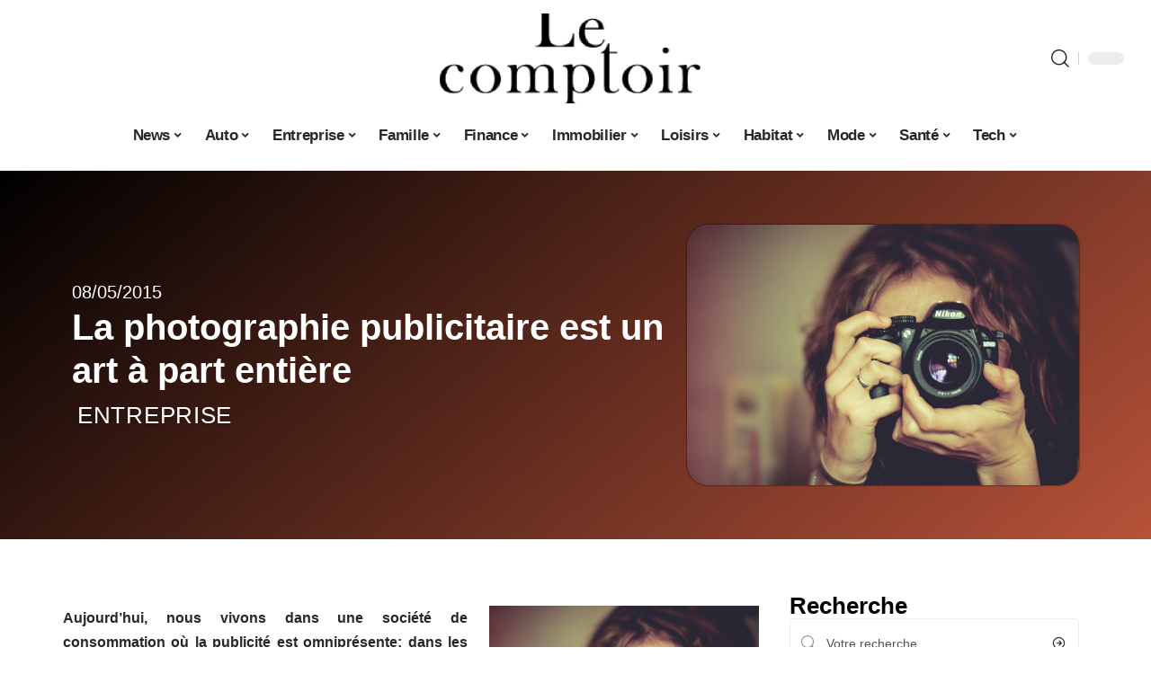

--- FILE ---
content_type: text/html; charset=UTF-8
request_url: https://www.lecomptoirweb.fr/la-photographie-publicitaire-est-un-art-a-part-entiere/
body_size: 50989
content:
<!DOCTYPE html>
<html lang="fr-FR">
<head><meta charset="UTF-8"><script>if(navigator.userAgent.match(/MSIE|Internet Explorer/i)||navigator.userAgent.match(/Trident\/7\..*?rv:11/i)){var href=document.location.href;if(!href.match(/[?&]nowprocket/)){if(href.indexOf("?")==-1){if(href.indexOf("#")==-1){document.location.href=href+"?nowprocket=1"}else{document.location.href=href.replace("#","?nowprocket=1#")}}else{if(href.indexOf("#")==-1){document.location.href=href+"&nowprocket=1"}else{document.location.href=href.replace("#","&nowprocket=1#")}}}}</script><script>(()=>{class RocketLazyLoadScripts{constructor(){this.v="2.0.4",this.userEvents=["keydown","keyup","mousedown","mouseup","mousemove","mouseover","mouseout","touchmove","touchstart","touchend","touchcancel","wheel","click","dblclick","input"],this.attributeEvents=["onblur","onclick","oncontextmenu","ondblclick","onfocus","onmousedown","onmouseenter","onmouseleave","onmousemove","onmouseout","onmouseover","onmouseup","onmousewheel","onscroll","onsubmit"]}async t(){this.i(),this.o(),/iP(ad|hone)/.test(navigator.userAgent)&&this.h(),this.u(),this.l(this),this.m(),this.k(this),this.p(this),this._(),await Promise.all([this.R(),this.L()]),this.lastBreath=Date.now(),this.S(this),this.P(),this.D(),this.O(),this.M(),await this.C(this.delayedScripts.normal),await this.C(this.delayedScripts.defer),await this.C(this.delayedScripts.async),await this.T(),await this.F(),await this.j(),await this.A(),window.dispatchEvent(new Event("rocket-allScriptsLoaded")),this.everythingLoaded=!0,this.lastTouchEnd&&await new Promise(t=>setTimeout(t,500-Date.now()+this.lastTouchEnd)),this.I(),this.H(),this.U(),this.W()}i(){this.CSPIssue=sessionStorage.getItem("rocketCSPIssue"),document.addEventListener("securitypolicyviolation",t=>{this.CSPIssue||"script-src-elem"!==t.violatedDirective||"data"!==t.blockedURI||(this.CSPIssue=!0,sessionStorage.setItem("rocketCSPIssue",!0))},{isRocket:!0})}o(){window.addEventListener("pageshow",t=>{this.persisted=t.persisted,this.realWindowLoadedFired=!0},{isRocket:!0}),window.addEventListener("pagehide",()=>{this.onFirstUserAction=null},{isRocket:!0})}h(){let t;function e(e){t=e}window.addEventListener("touchstart",e,{isRocket:!0}),window.addEventListener("touchend",function i(o){o.changedTouches[0]&&t.changedTouches[0]&&Math.abs(o.changedTouches[0].pageX-t.changedTouches[0].pageX)<10&&Math.abs(o.changedTouches[0].pageY-t.changedTouches[0].pageY)<10&&o.timeStamp-t.timeStamp<200&&(window.removeEventListener("touchstart",e,{isRocket:!0}),window.removeEventListener("touchend",i,{isRocket:!0}),"INPUT"===o.target.tagName&&"text"===o.target.type||(o.target.dispatchEvent(new TouchEvent("touchend",{target:o.target,bubbles:!0})),o.target.dispatchEvent(new MouseEvent("mouseover",{target:o.target,bubbles:!0})),o.target.dispatchEvent(new PointerEvent("click",{target:o.target,bubbles:!0,cancelable:!0,detail:1,clientX:o.changedTouches[0].clientX,clientY:o.changedTouches[0].clientY})),event.preventDefault()))},{isRocket:!0})}q(t){this.userActionTriggered||("mousemove"!==t.type||this.firstMousemoveIgnored?"keyup"===t.type||"mouseover"===t.type||"mouseout"===t.type||(this.userActionTriggered=!0,this.onFirstUserAction&&this.onFirstUserAction()):this.firstMousemoveIgnored=!0),"click"===t.type&&t.preventDefault(),t.stopPropagation(),t.stopImmediatePropagation(),"touchstart"===this.lastEvent&&"touchend"===t.type&&(this.lastTouchEnd=Date.now()),"click"===t.type&&(this.lastTouchEnd=0),this.lastEvent=t.type,t.composedPath&&t.composedPath()[0].getRootNode()instanceof ShadowRoot&&(t.rocketTarget=t.composedPath()[0]),this.savedUserEvents.push(t)}u(){this.savedUserEvents=[],this.userEventHandler=this.q.bind(this),this.userEvents.forEach(t=>window.addEventListener(t,this.userEventHandler,{passive:!1,isRocket:!0})),document.addEventListener("visibilitychange",this.userEventHandler,{isRocket:!0})}U(){this.userEvents.forEach(t=>window.removeEventListener(t,this.userEventHandler,{passive:!1,isRocket:!0})),document.removeEventListener("visibilitychange",this.userEventHandler,{isRocket:!0}),this.savedUserEvents.forEach(t=>{(t.rocketTarget||t.target).dispatchEvent(new window[t.constructor.name](t.type,t))})}m(){const t="return false",e=Array.from(this.attributeEvents,t=>"data-rocket-"+t),i="["+this.attributeEvents.join("],[")+"]",o="[data-rocket-"+this.attributeEvents.join("],[data-rocket-")+"]",s=(e,i,o)=>{o&&o!==t&&(e.setAttribute("data-rocket-"+i,o),e["rocket"+i]=new Function("event",o),e.setAttribute(i,t))};new MutationObserver(t=>{for(const n of t)"attributes"===n.type&&(n.attributeName.startsWith("data-rocket-")||this.everythingLoaded?n.attributeName.startsWith("data-rocket-")&&this.everythingLoaded&&this.N(n.target,n.attributeName.substring(12)):s(n.target,n.attributeName,n.target.getAttribute(n.attributeName))),"childList"===n.type&&n.addedNodes.forEach(t=>{if(t.nodeType===Node.ELEMENT_NODE)if(this.everythingLoaded)for(const i of[t,...t.querySelectorAll(o)])for(const t of i.getAttributeNames())e.includes(t)&&this.N(i,t.substring(12));else for(const e of[t,...t.querySelectorAll(i)])for(const t of e.getAttributeNames())this.attributeEvents.includes(t)&&s(e,t,e.getAttribute(t))})}).observe(document,{subtree:!0,childList:!0,attributeFilter:[...this.attributeEvents,...e]})}I(){this.attributeEvents.forEach(t=>{document.querySelectorAll("[data-rocket-"+t+"]").forEach(e=>{this.N(e,t)})})}N(t,e){const i=t.getAttribute("data-rocket-"+e);i&&(t.setAttribute(e,i),t.removeAttribute("data-rocket-"+e))}k(t){Object.defineProperty(HTMLElement.prototype,"onclick",{get(){return this.rocketonclick||null},set(e){this.rocketonclick=e,this.setAttribute(t.everythingLoaded?"onclick":"data-rocket-onclick","this.rocketonclick(event)")}})}S(t){function e(e,i){let o=e[i];e[i]=null,Object.defineProperty(e,i,{get:()=>o,set(s){t.everythingLoaded?o=s:e["rocket"+i]=o=s}})}e(document,"onreadystatechange"),e(window,"onload"),e(window,"onpageshow");try{Object.defineProperty(document,"readyState",{get:()=>t.rocketReadyState,set(e){t.rocketReadyState=e},configurable:!0}),document.readyState="loading"}catch(t){console.log("WPRocket DJE readyState conflict, bypassing")}}l(t){this.originalAddEventListener=EventTarget.prototype.addEventListener,this.originalRemoveEventListener=EventTarget.prototype.removeEventListener,this.savedEventListeners=[],EventTarget.prototype.addEventListener=function(e,i,o){o&&o.isRocket||!t.B(e,this)&&!t.userEvents.includes(e)||t.B(e,this)&&!t.userActionTriggered||e.startsWith("rocket-")||t.everythingLoaded?t.originalAddEventListener.call(this,e,i,o):(t.savedEventListeners.push({target:this,remove:!1,type:e,func:i,options:o}),"mouseenter"!==e&&"mouseleave"!==e||t.originalAddEventListener.call(this,e,t.savedUserEvents.push,o))},EventTarget.prototype.removeEventListener=function(e,i,o){o&&o.isRocket||!t.B(e,this)&&!t.userEvents.includes(e)||t.B(e,this)&&!t.userActionTriggered||e.startsWith("rocket-")||t.everythingLoaded?t.originalRemoveEventListener.call(this,e,i,o):t.savedEventListeners.push({target:this,remove:!0,type:e,func:i,options:o})}}J(t,e){this.savedEventListeners=this.savedEventListeners.filter(i=>{let o=i.type,s=i.target||window;return e!==o||t!==s||(this.B(o,s)&&(i.type="rocket-"+o),this.$(i),!1)})}H(){EventTarget.prototype.addEventListener=this.originalAddEventListener,EventTarget.prototype.removeEventListener=this.originalRemoveEventListener,this.savedEventListeners.forEach(t=>this.$(t))}$(t){t.remove?this.originalRemoveEventListener.call(t.target,t.type,t.func,t.options):this.originalAddEventListener.call(t.target,t.type,t.func,t.options)}p(t){let e;function i(e){return t.everythingLoaded?e:e.split(" ").map(t=>"load"===t||t.startsWith("load.")?"rocket-jquery-load":t).join(" ")}function o(o){function s(e){const s=o.fn[e];o.fn[e]=o.fn.init.prototype[e]=function(){return this[0]===window&&t.userActionTriggered&&("string"==typeof arguments[0]||arguments[0]instanceof String?arguments[0]=i(arguments[0]):"object"==typeof arguments[0]&&Object.keys(arguments[0]).forEach(t=>{const e=arguments[0][t];delete arguments[0][t],arguments[0][i(t)]=e})),s.apply(this,arguments),this}}if(o&&o.fn&&!t.allJQueries.includes(o)){const e={DOMContentLoaded:[],"rocket-DOMContentLoaded":[]};for(const t in e)document.addEventListener(t,()=>{e[t].forEach(t=>t())},{isRocket:!0});o.fn.ready=o.fn.init.prototype.ready=function(i){function s(){parseInt(o.fn.jquery)>2?setTimeout(()=>i.bind(document)(o)):i.bind(document)(o)}return"function"==typeof i&&(t.realDomReadyFired?!t.userActionTriggered||t.fauxDomReadyFired?s():e["rocket-DOMContentLoaded"].push(s):e.DOMContentLoaded.push(s)),o([])},s("on"),s("one"),s("off"),t.allJQueries.push(o)}e=o}t.allJQueries=[],o(window.jQuery),Object.defineProperty(window,"jQuery",{get:()=>e,set(t){o(t)}})}P(){const t=new Map;document.write=document.writeln=function(e){const i=document.currentScript,o=document.createRange(),s=i.parentElement;let n=t.get(i);void 0===n&&(n=i.nextSibling,t.set(i,n));const c=document.createDocumentFragment();o.setStart(c,0),c.appendChild(o.createContextualFragment(e)),s.insertBefore(c,n)}}async R(){return new Promise(t=>{this.userActionTriggered?t():this.onFirstUserAction=t})}async L(){return new Promise(t=>{document.addEventListener("DOMContentLoaded",()=>{this.realDomReadyFired=!0,t()},{isRocket:!0})})}async j(){return this.realWindowLoadedFired?Promise.resolve():new Promise(t=>{window.addEventListener("load",t,{isRocket:!0})})}M(){this.pendingScripts=[];this.scriptsMutationObserver=new MutationObserver(t=>{for(const e of t)e.addedNodes.forEach(t=>{"SCRIPT"!==t.tagName||t.noModule||t.isWPRocket||this.pendingScripts.push({script:t,promise:new Promise(e=>{const i=()=>{const i=this.pendingScripts.findIndex(e=>e.script===t);i>=0&&this.pendingScripts.splice(i,1),e()};t.addEventListener("load",i,{isRocket:!0}),t.addEventListener("error",i,{isRocket:!0}),setTimeout(i,1e3)})})})}),this.scriptsMutationObserver.observe(document,{childList:!0,subtree:!0})}async F(){await this.X(),this.pendingScripts.length?(await this.pendingScripts[0].promise,await this.F()):this.scriptsMutationObserver.disconnect()}D(){this.delayedScripts={normal:[],async:[],defer:[]},document.querySelectorAll("script[type$=rocketlazyloadscript]").forEach(t=>{t.hasAttribute("data-rocket-src")?t.hasAttribute("async")&&!1!==t.async?this.delayedScripts.async.push(t):t.hasAttribute("defer")&&!1!==t.defer||"module"===t.getAttribute("data-rocket-type")?this.delayedScripts.defer.push(t):this.delayedScripts.normal.push(t):this.delayedScripts.normal.push(t)})}async _(){await this.L();let t=[];document.querySelectorAll("script[type$=rocketlazyloadscript][data-rocket-src]").forEach(e=>{let i=e.getAttribute("data-rocket-src");if(i&&!i.startsWith("data:")){i.startsWith("//")&&(i=location.protocol+i);try{const o=new URL(i).origin;o!==location.origin&&t.push({src:o,crossOrigin:e.crossOrigin||"module"===e.getAttribute("data-rocket-type")})}catch(t){}}}),t=[...new Map(t.map(t=>[JSON.stringify(t),t])).values()],this.Y(t,"preconnect")}async G(t){if(await this.K(),!0!==t.noModule||!("noModule"in HTMLScriptElement.prototype))return new Promise(e=>{let i;function o(){(i||t).setAttribute("data-rocket-status","executed"),e()}try{if(navigator.userAgent.includes("Firefox/")||""===navigator.vendor||this.CSPIssue)i=document.createElement("script"),[...t.attributes].forEach(t=>{let e=t.nodeName;"type"!==e&&("data-rocket-type"===e&&(e="type"),"data-rocket-src"===e&&(e="src"),i.setAttribute(e,t.nodeValue))}),t.text&&(i.text=t.text),t.nonce&&(i.nonce=t.nonce),i.hasAttribute("src")?(i.addEventListener("load",o,{isRocket:!0}),i.addEventListener("error",()=>{i.setAttribute("data-rocket-status","failed-network"),e()},{isRocket:!0}),setTimeout(()=>{i.isConnected||e()},1)):(i.text=t.text,o()),i.isWPRocket=!0,t.parentNode.replaceChild(i,t);else{const i=t.getAttribute("data-rocket-type"),s=t.getAttribute("data-rocket-src");i?(t.type=i,t.removeAttribute("data-rocket-type")):t.removeAttribute("type"),t.addEventListener("load",o,{isRocket:!0}),t.addEventListener("error",i=>{this.CSPIssue&&i.target.src.startsWith("data:")?(console.log("WPRocket: CSP fallback activated"),t.removeAttribute("src"),this.G(t).then(e)):(t.setAttribute("data-rocket-status","failed-network"),e())},{isRocket:!0}),s?(t.fetchPriority="high",t.removeAttribute("data-rocket-src"),t.src=s):t.src="data:text/javascript;base64,"+window.btoa(unescape(encodeURIComponent(t.text)))}}catch(i){t.setAttribute("data-rocket-status","failed-transform"),e()}});t.setAttribute("data-rocket-status","skipped")}async C(t){const e=t.shift();return e?(e.isConnected&&await this.G(e),this.C(t)):Promise.resolve()}O(){this.Y([...this.delayedScripts.normal,...this.delayedScripts.defer,...this.delayedScripts.async],"preload")}Y(t,e){this.trash=this.trash||[];let i=!0;var o=document.createDocumentFragment();t.forEach(t=>{const s=t.getAttribute&&t.getAttribute("data-rocket-src")||t.src;if(s&&!s.startsWith("data:")){const n=document.createElement("link");n.href=s,n.rel=e,"preconnect"!==e&&(n.as="script",n.fetchPriority=i?"high":"low"),t.getAttribute&&"module"===t.getAttribute("data-rocket-type")&&(n.crossOrigin=!0),t.crossOrigin&&(n.crossOrigin=t.crossOrigin),t.integrity&&(n.integrity=t.integrity),t.nonce&&(n.nonce=t.nonce),o.appendChild(n),this.trash.push(n),i=!1}}),document.head.appendChild(o)}W(){this.trash.forEach(t=>t.remove())}async T(){try{document.readyState="interactive"}catch(t){}this.fauxDomReadyFired=!0;try{await this.K(),this.J(document,"readystatechange"),document.dispatchEvent(new Event("rocket-readystatechange")),await this.K(),document.rocketonreadystatechange&&document.rocketonreadystatechange(),await this.K(),this.J(document,"DOMContentLoaded"),document.dispatchEvent(new Event("rocket-DOMContentLoaded")),await this.K(),this.J(window,"DOMContentLoaded"),window.dispatchEvent(new Event("rocket-DOMContentLoaded"))}catch(t){console.error(t)}}async A(){try{document.readyState="complete"}catch(t){}try{await this.K(),this.J(document,"readystatechange"),document.dispatchEvent(new Event("rocket-readystatechange")),await this.K(),document.rocketonreadystatechange&&document.rocketonreadystatechange(),await this.K(),this.J(window,"load"),window.dispatchEvent(new Event("rocket-load")),await this.K(),window.rocketonload&&window.rocketonload(),await this.K(),this.allJQueries.forEach(t=>t(window).trigger("rocket-jquery-load")),await this.K(),this.J(window,"pageshow");const t=new Event("rocket-pageshow");t.persisted=this.persisted,window.dispatchEvent(t),await this.K(),window.rocketonpageshow&&window.rocketonpageshow({persisted:this.persisted})}catch(t){console.error(t)}}async K(){Date.now()-this.lastBreath>45&&(await this.X(),this.lastBreath=Date.now())}async X(){return document.hidden?new Promise(t=>setTimeout(t)):new Promise(t=>requestAnimationFrame(t))}B(t,e){return e===document&&"readystatechange"===t||(e===document&&"DOMContentLoaded"===t||(e===window&&"DOMContentLoaded"===t||(e===window&&"load"===t||e===window&&"pageshow"===t)))}static run(){(new RocketLazyLoadScripts).t()}}RocketLazyLoadScripts.run()})();</script>
    
    <meta http-equiv="X-UA-Compatible" content="IE=edge">
    <meta name="viewport" content="width=device-width, initial-scale=1">
    <link rel="profile" href="https://gmpg.org/xfn/11">
	<meta name='robots' content='index, follow, max-image-preview:large, max-snippet:-1, max-video-preview:-1' />
            <link rel="apple-touch-icon" href="https://www.lecomptoirweb.fr/wp-content/uploads/2025/09/lecomptoirweb.fr-512x512_2.png"/>
		            <meta name="msapplication-TileColor" content="#ffffff">
            <meta name="msapplication-TileImage" content="https://www.lecomptoirweb.fr/wp-content/uploads/2025/09/lecomptoirweb.fr-512x512_2.png"/>
		<meta http-equiv="Content-Security-Policy" content="upgrade-insecure-requests">

	<!-- This site is optimized with the Yoast SEO plugin v26.8 - https://yoast.com/product/yoast-seo-wordpress/ -->
	<title>La photographie publicitaire est un art à part entière - Le Comptoir Web</title>
<style id="wpr-usedcss">img:is([sizes=auto i],[sizes^="auto," i]){contain-intrinsic-size:3000px 1500px}.block-wrap>.block-inner>.p-grid,.block-wrap>.block-inner>.p-wrap,.entry-content,.footer-wrap,.mega-dropdown,.ruby-table-contents,.swiper-container,.swiper-wrapper .p-wrap,.widget{contain:style layout}body,html{font-family:-apple-system,BlinkMacSystemFont,"Segoe UI",Roboto,Helvetica,Arial,sans-serif,"Apple Color Emoji","Segoe UI Emoji","Segoe UI Symbol"!important}a,address,article,code,div,dl,dt,em,fieldset,figcaption,footer,form,h1,h2,h3,header,label,legend,li,main,nav,p,section,span,strong,time,tr,ul{font-family:inherit}img.emoji{display:inline!important;border:none!important;box-shadow:none!important;height:1em!important;width:1em!important;margin:0 .07em!important;vertical-align:-.1em!important;background:0 0!important;padding:0!important}:root{--direction-multiplier:1}body.rtl{--direction-multiplier:-1}.elementor-screen-only{height:1px;margin:-1px;overflow:hidden;padding:0;position:absolute;top:-10000em;width:1px;clip:rect(0,0,0,0);border:0}.elementor *,.elementor :after,.elementor :before{box-sizing:border-box}.elementor a{box-shadow:none;text-decoration:none}.elementor img{border:none;border-radius:0;box-shadow:none;height:auto;max-width:100%}.elementor .elementor-widget:not(.elementor-widget-text-editor):not(.elementor-widget-theme-post-content) figure{margin:0}.elementor iframe,.elementor object,.elementor video{border:none;line-height:1;margin:0;max-width:100%;width:100%}.elementor-element{--flex-direction:initial;--flex-wrap:initial;--justify-content:initial;--align-items:initial;--align-content:initial;--gap:initial;--flex-basis:initial;--flex-grow:initial;--flex-shrink:initial;--order:initial;--align-self:initial;align-self:var(--align-self);flex-basis:var(--flex-basis);flex-grow:var(--flex-grow);flex-shrink:var(--flex-shrink);order:var(--order)}.elementor-element:where(.e-con-full,.elementor-widget){align-content:var(--align-content);align-items:var(--align-items);flex-direction:var(--flex-direction);flex-wrap:var(--flex-wrap);gap:var(--row-gap) var(--column-gap);justify-content:var(--justify-content)}.elementor-invisible{visibility:hidden}:root{--page-title-display:block}.elementor-widget-wrap{align-content:flex-start;flex-wrap:wrap;position:relative;width:100%}.elementor:not(.elementor-bc-flex-widget) .elementor-widget-wrap{display:flex}.elementor-widget-wrap>.elementor-element{width:100%}.elementor-widget-wrap.e-swiper-container{width:calc(100% - (var(--e-column-margin-left,0px) + var(--e-column-margin-right,0px)))}.elementor-widget{position:relative}.elementor-widget:not(:last-child){margin-block-end:var(--kit-widget-spacing,20px)}@media (min-width:1025px){#elementor-device-mode:after{content:"desktop"}}@media (min-width:-1){#elementor-device-mode:after{content:"widescreen"}.elementor-widget:not(.elementor-widescreen-align-end) .elementor-icon-list-item:after{inset-inline-start:0}.elementor-widget:not(.elementor-widescreen-align-start) .elementor-icon-list-item:after{inset-inline-end:0}}@media (max-width:-1){#elementor-device-mode:after{content:"laptop";content:"tablet_extra"}}@media (max-width:1024px){#elementor-device-mode:after{content:"tablet"}}@media (max-width:-1){#elementor-device-mode:after{content:"mobile_extra"}.elementor-widget:not(.elementor-laptop-align-end) .elementor-icon-list-item:after{inset-inline-start:0}.elementor-widget:not(.elementor-laptop-align-start) .elementor-icon-list-item:after{inset-inline-end:0}.elementor-widget:not(.elementor-tablet_extra-align-end) .elementor-icon-list-item:after{inset-inline-start:0}.elementor-widget:not(.elementor-tablet_extra-align-start) .elementor-icon-list-item:after{inset-inline-end:0}}@media (prefers-reduced-motion:no-preference){html{scroll-behavior:smooth}}.e-con{--border-radius:0;--border-top-width:0px;--border-right-width:0px;--border-bottom-width:0px;--border-left-width:0px;--border-style:initial;--border-color:initial;--container-widget-width:100%;--container-widget-height:initial;--container-widget-flex-grow:0;--container-widget-align-self:initial;--content-width:min(100%,var(--container-max-width,1140px));--width:100%;--min-height:initial;--height:auto;--text-align:initial;--margin-top:0px;--margin-right:0px;--margin-bottom:0px;--margin-left:0px;--padding-top:var(--container-default-padding-top,10px);--padding-right:var(--container-default-padding-right,10px);--padding-bottom:var(--container-default-padding-bottom,10px);--padding-left:var(--container-default-padding-left,10px);--position:relative;--z-index:revert;--overflow:visible;--gap:var(--widgets-spacing,20px);--row-gap:var(--widgets-spacing-row,20px);--column-gap:var(--widgets-spacing-column,20px);--overlay-mix-blend-mode:initial;--overlay-opacity:1;--overlay-transition:0.3s;--e-con-grid-template-columns:repeat(3,1fr);--e-con-grid-template-rows:repeat(2,1fr);border-radius:var(--border-radius);height:var(--height);min-height:var(--min-height);min-width:0;overflow:var(--overflow);position:var(--position);width:var(--width);z-index:var(--z-index);--flex-wrap-mobile:wrap}.e-con:where(:not(.e-div-block-base)){transition:background var(--background-transition,.3s),border var(--border-transition,.3s),box-shadow var(--border-transition,.3s),transform var(--e-con-transform-transition-duration,.4s)}.e-con{--margin-block-start:var(--margin-top);--margin-block-end:var(--margin-bottom);--margin-inline-start:var(--margin-left);--margin-inline-end:var(--margin-right);--padding-inline-start:var(--padding-left);--padding-inline-end:var(--padding-right);--padding-block-start:var(--padding-top);--padding-block-end:var(--padding-bottom);--border-block-start-width:var(--border-top-width);--border-block-end-width:var(--border-bottom-width);--border-inline-start-width:var(--border-left-width);--border-inline-end-width:var(--border-right-width)}body.rtl .e-con{--padding-inline-start:var(--padding-right);--padding-inline-end:var(--padding-left);--margin-inline-start:var(--margin-right);--margin-inline-end:var(--margin-left);--border-inline-start-width:var(--border-right-width);--border-inline-end-width:var(--border-left-width)}.e-con{margin-block-end:var(--margin-block-end);margin-block-start:var(--margin-block-start);margin-inline-end:var(--margin-inline-end);margin-inline-start:var(--margin-inline-start);padding-inline-end:var(--padding-inline-end);padding-inline-start:var(--padding-inline-start)}.e-con.e-flex{--flex-direction:column;--flex-basis:auto;--flex-grow:0;--flex-shrink:1;flex:var(--flex-grow) var(--flex-shrink) var(--flex-basis)}.e-con-full,.e-con>.e-con-inner{padding-block-end:var(--padding-block-end);padding-block-start:var(--padding-block-start);text-align:var(--text-align)}.e-con-full.e-flex,.e-con.e-flex>.e-con-inner{flex-direction:var(--flex-direction)}.e-con,.e-con>.e-con-inner{display:var(--display)}.e-con-boxed.e-flex{align-content:normal;align-items:normal;flex-direction:column;flex-wrap:nowrap;justify-content:normal}.e-con-boxed{gap:initial;text-align:initial}.e-con.e-flex>.e-con-inner{align-content:var(--align-content);align-items:var(--align-items);align-self:auto;flex-basis:auto;flex-grow:1;flex-shrink:1;flex-wrap:var(--flex-wrap);justify-content:var(--justify-content)}.e-con>.e-con-inner{gap:var(--row-gap) var(--column-gap);height:100%;margin:0 auto;max-width:var(--content-width);padding-inline-end:0;padding-inline-start:0;width:100%}:is(.elementor-section-wrap,[data-elementor-id])>.e-con{--margin-left:auto;--margin-right:auto;max-width:min(100%,var(--width))}.e-con .elementor-widget.elementor-widget{margin-block-end:0}.e-con:before,.e-con>.elementor-motion-effects-container>.elementor-motion-effects-layer:before{border-block-end-width:var(--border-block-end-width);border-block-start-width:var(--border-block-start-width);border-color:var(--border-color);border-inline-end-width:var(--border-inline-end-width);border-inline-start-width:var(--border-inline-start-width);border-radius:var(--border-radius);border-style:var(--border-style);content:var(--background-overlay);display:block;height:max(100% + var(--border-top-width) + var(--border-bottom-width),100%);left:calc(0px - var(--border-left-width));mix-blend-mode:var(--overlay-mix-blend-mode);opacity:var(--overlay-opacity);position:absolute;top:calc(0px - var(--border-top-width));transition:var(--overlay-transition,.3s);width:max(100% + var(--border-left-width) + var(--border-right-width),100%)}.e-con:before{transition:background var(--overlay-transition,.3s),border-radius var(--border-transition,.3s),opacity var(--overlay-transition,.3s)}.e-con .elementor-widget{min-width:0}.e-con .elementor-widget.e-widget-swiper{width:100%}.e-con>.e-con-inner>.elementor-widget>.elementor-widget-container,.e-con>.elementor-widget>.elementor-widget-container{height:100%}.e-con.e-con>.e-con-inner>.elementor-widget,.elementor.elementor .e-con>.elementor-widget{max-width:100%}.e-con .elementor-widget:not(:last-child){--kit-widget-spacing:0px}@media (max-width:767px){#elementor-device-mode:after{content:"mobile"}.e-con.e-flex{--width:100%;--flex-wrap:var(--flex-wrap-mobile)}}.elementor-element:where(:not(.e-con)):where(:not(.e-div-block-base)) .elementor-widget-container,.elementor-element:where(:not(.e-con)):where(:not(.e-div-block-base)):not(:has(.elementor-widget-container)){transition:background .3s,border .3s,border-radius .3s,box-shadow .3s,transform var(--e-transform-transition-duration,.4s)}.elementor-heading-title{line-height:1;margin:0;padding:0}.animated{animation-duration:1.25s}.animated.infinite{animation-iteration-count:infinite}.animated.reverse{animation-direction:reverse;animation-fill-mode:forwards}@media (prefers-reduced-motion:reduce){.animated{animation:none!important}html *{transition-delay:0s!important;transition-duration:0s!important}}.elementor-kit-22321{--e-global-color-primary:#6EC1E4;--e-global-color-secondary:#54595F;--e-global-color-text:#7A7A7A;--e-global-color-accent:#61CE70;--e-global-typography-primary-font-family:"Roboto";--e-global-typography-primary-font-weight:600;--e-global-typography-secondary-font-family:"Roboto Slab";--e-global-typography-secondary-font-weight:400;--e-global-typography-text-font-family:"Roboto";--e-global-typography-text-font-weight:400;--e-global-typography-accent-font-family:"Roboto";--e-global-typography-accent-font-weight:500}.e-con{--container-max-width:1140px}.elementor-widget:not(:last-child){--kit-widget-spacing:20px}.elementor-element{--widgets-spacing:20px 20px;--widgets-spacing-row:20px;--widgets-spacing-column:20px}h1.entry-title{display:var(--page-title-display)}@media(max-width:1024px){.e-con{--container-max-width:1024px}}.elementor-22620 .elementor-element.elementor-element-15e3a171{--display:flex;--flex-direction:row;--container-widget-width:calc( ( 1 - var( --container-widget-flex-grow ) ) * 100% );--container-widget-height:100%;--container-widget-flex-grow:1;--container-widget-align-self:stretch;--flex-wrap-mobile:wrap;--align-items:center;--margin-top:20px;--margin-bottom:0px;--margin-left:0px;--margin-right:0px}.elementor-22620 .elementor-element.elementor-element-5b0a2a31{--display:flex;--flex-direction:column;--container-widget-width:100%;--container-widget-height:initial;--container-widget-flex-grow:0;--container-widget-align-self:initial;--flex-wrap-mobile:wrap;--justify-content:center;--gap:8px 8px;--row-gap:8px;--column-gap:8px}.elementor-widget-post-info .elementor-icon-list-item:not(:last-child):after{border-color:var(--e-global-color-text)}.elementor-widget-post-info .elementor-icon-list-text,.elementor-widget-post-info .elementor-icon-list-text a{color:var(--e-global-color-secondary)}.elementor-widget-post-info .elementor-icon-list-item{font-family:var( --e-global-typography-text-font-family ),Sans-serif;font-weight:var(--e-global-typography-text-font-weight)}.elementor-22620 .elementor-element.elementor-element-8d77d67 .elementor-icon-list-icon{width:14px}.elementor-22620 .elementor-element.elementor-element-8d77d67 .elementor-icon-list-icon i{font-size:14px}.elementor-22620 .elementor-element.elementor-element-8d77d67 .elementor-icon-list-icon svg{--e-icon-list-icon-size:14px}.elementor-22620 .elementor-element.elementor-element-8d77d67 .elementor-icon-list-text,.elementor-22620 .elementor-element.elementor-element-8d77d67 .elementor-icon-list-text a{color:#fff}.elementor-22620 .elementor-element.elementor-element-5f9960ca{--headline-fcolor:#FFFFFF}.elementor-22620 .elementor-element.elementor-element-7788de20>.elementor-widget-container{margin:0 0 0 6px;padding:0}.elementor-22620 .elementor-element.elementor-element-1afec84a{--display:flex;--flex-direction:column;--container-widget-width:100%;--container-widget-height:initial;--container-widget-flex-grow:0;--container-widget-align-self:initial;--flex-wrap-mobile:wrap;--gap:8px 8px;--row-gap:8px;--column-gap:8px}.elementor-22620 .elementor-element.elementor-element-53709455>.elementor-widget-container{margin:0;padding:0}.elementor-22620 .elementor-element.elementor-element-8bdf958{--display:flex;--flex-direction:row;--container-widget-width:initial;--container-widget-height:100%;--container-widget-flex-grow:1;--container-widget-align-self:stretch;--flex-wrap-mobile:wrap}.elementor-22620 .elementor-element.elementor-element-214a7f46{--display:flex;--margin-top:24px;--margin-bottom:0px;--margin-left:0px;--margin-right:0px;--padding-top:0px;--padding-bottom:0px;--padding-left:0px;--padding-right:24px}.elementor-22620 .elementor-element.elementor-element-6efd9f02>.elementor-widget-container{margin:0;padding:0}.elementor-22620 .elementor-element.elementor-element-50d1e64{--display:flex;--margin-top:0px;--margin-bottom:0px;--margin-left:0px;--margin-right:0px;--padding-top:0px;--padding-bottom:0px;--padding-left:0px;--padding-right:0px}.elementor-22620 .elementor-element.elementor-element-397adcf4{margin:0 0 calc(var(--kit-widget-spacing,0px) + 0px) 0;padding:0}@media(max-width:767px){.e-con{--container-max-width:767px}.elementor-22620 .elementor-element.elementor-element-214a7f46{--padding-top:0px;--padding-bottom:0px;--padding-left:0px;--padding-right:0px}}@media(min-width:768px){.elementor-22620 .elementor-element.elementor-element-5b0a2a31{--width:60%}.elementor-22620 .elementor-element.elementor-element-1afec84a{--width:40%}.elementor-22620 .elementor-element.elementor-element-214a7f46{--width:70%}.elementor-22620 .elementor-element.elementor-element-50d1e64{--width:30%}}:root{--effect:all .25s cubic-bezier(0.32, 0.74, 0.57, 1);--timing:cubic-bezier(0.32, 0.74, 0.57, 1);--shadow-12:#0000001f;--shadow-2:#00000005;--round-3:3px;--height-34:34px;--height-40:40px;--padding-40:0 40px;--round-5:5px;--round-7:7px;--shadow-7:#00000012;--dark-accent:#191c20;--dark-accent-0:#191c2000;--dark-accent-90:#191c20f2;--meta-b-family:inherit;--meta-b-fcolor:#282828;--meta-b-fspace:normal;--meta-b-fstyle:normal;--meta-b-fweight:600;--meta-b-transform:none;--nav-bg:#fff;--subnav-bg:#fff;--indicator-bg-from:#ff0084;--nav-bg-from:#fff;--subnav-bg-from:#fff;--indicator-bg-to:#2c2cf8;--nav-bg-to:#fff;--subnav-bg-to:#fff;--bottom-border-color:var(--flex-gray-20);--column-border-color:var(--flex-gray-20);--audio-color:#ffa052;--excerpt-color:#666;--g-color:#ff184e;--gallery-color:#729dff;--heading-color:var(--body-fcolor);--nav-color:#282828;--privacy-color:#fff;--review-color:#ffc300;--subnav-color:#282828;--video-color:#ffc300;--nav-color-10:#28282820;--subnav-color-10:#28282820;--g-color-90:#ff184ee6;--absolute-dark:#242424;--body-family:'Oxygen',sans-serif;--btn-family:'Encode Sans Condensed',sans-serif;--cat-family:'Oxygen',sans-serif;--dwidgets-family:'Oxygen',sans-serif;--h1-family:'Encode Sans Condensed',sans-serif;--h2-family:'Encode Sans Condensed',sans-serif;--h3-family:'Encode Sans Condensed',sans-serif;--h4-family:'Encode Sans Condensed',sans-serif;--h5-family:'Encode Sans Condensed',sans-serif;--h6-family:'Encode Sans Condensed',sans-serif;--input-family:'Encode Sans Condensed',sans-serif;--menu-family:'Encode Sans Condensed',sans-serif;--meta-family:'Encode Sans Condensed',sans-serif;--submenu-family:'Encode Sans Condensed',sans-serif;--tagline-family:'Encode Sans Condensed',sans-serif;--body-fcolor:#282828;--btn-fcolor:inherit;--h1-fcolor:inherit;--h2-fcolor:inherit;--h3-fcolor:inherit;--h4-fcolor:inherit;--h5-fcolor:inherit;--h6-fcolor:inherit;--input-fcolor:inherit;--meta-fcolor:#666;--tagline-fcolor:inherit;--body-fsize:16px;--btn-fsize:12px;--cat-fsize:10px;--dwidgets-fsize:13px;--excerpt-fsize:14px;--h1-fsize:40px;--h2-fsize:28px;--h3-fsize:22px;--h4-fsize:16px;--h5-fsize:14px;--h6-fsize:13px;--headline-fsize:45px;--input-fsize:14px;--menu-fsize:17px;--meta-fsize:13px;--submenu-fsize:13px;--tagline-fsize:28px;--body-fspace:normal;--btn-fspace:normal;--cat-fspace:.07em;--dwidgets-fspace:0;--h1-fspace:normal;--h2-fspace:normal;--h3-fspace:normal;--h4-fspace:normal;--h5-fspace:normal;--h6-fspace:normal;--input-fspace:normal;--menu-fspace:-.02em;--meta-fspace:normal;--submenu-fspace:-.02em;--tagline-fspace:normal;--body-fstyle:normal;--btn-fstyle:normal;--cat-fstyle:normal;--dwidgets-fstyle:normal;--h1-fstyle:normal;--h2-fstyle:normal;--h3-fstyle:normal;--h4-fstyle:normal;--h5-fstyle:normal;--h6-fstyle:normal;--input-fstyle:normal;--menu-fstyle:normal;--meta-fstyle:normal;--submenu-fstyle:normal;--tagline-fstyle:normal;--body-fweight:400;--btn-fweight:700;--cat-fweight:700;--dwidgets-fweight:600;--h1-fweight:700;--h2-fweight:700;--h3-fweight:700;--h4-fweight:700;--h5-fweight:700;--h6-fweight:600;--input-fweight:400;--menu-fweight:600;--meta-fweight:400;--submenu-fweight:500;--tagline-fweight:400;--flex-gray-15:#88888826;--flex-gray-20:#88888833;--flex-gray-40:#88888866;--flex-gray-7:#88888812;--indicator-height:4px;--nav-height:60px;--absolute-light:#ddd;--solid-light:#fafafa;--em-mini:.8em;--rem-mini:.8rem;--transparent-nav-color:#fff;--swiper-navigation-size:44px;--tagline-s-fsize:22px;--em-small:.92em;--rem-small:.92rem;--bottom-spacing:35px;--box-spacing:5%;--el-spacing:12px;--heading-sub-color:var(--g-color);--body-transform:none;--btn-transform:none;--cat-transform:uppercase;--dwidgets-transform:none;--h1-transform:none;--h2-transform:none;--h3-transform:none;--h4-transform:none;--h5-transform:none;--h6-transform:none;--input-transform:none;--menu-transform:none;--meta-transform:none;--submenu-transform:none;--tagline-transform:none;--absolute-white:#fff;--solid-white:#fff;--absolute-white-0:#ffffff00;--absolute-white-90:#fffffff2;--max-width-wo-sb:100%}.light-scheme,[data-theme=dark]{--shadow-12:#00000066;--shadow-2:#00000033;--shadow-7:#0000004d;--dark-accent:#0e0f12;--dark-accent-0:#0e0f1200;--dark-accent-90:#0e0f12f2;--meta-b-fcolor:#fff;--nav-bg:#131518;--subnav-bg:#191c20;--nav-bg-from:#131518;--subnav-bg-from:#191c20;--nav-bg-to:#131518;--subnav-bg-to:#191c20;--bcrumb-color:#fff;--excerpt-color:#ddd;--heading-color:var(--body-fcolor);--nav-color:#fff;--subnav-color:#fff;--nav-color-10:#ffffff15;--subnav-color-10:#ffffff15;--body-fcolor:#fff;--h1-fcolor:#fff;--h2-fcolor:#fff;--h3-fcolor:#fff;--h4-fcolor:#fff;--h5-fcolor:#fff;--h6-fcolor:#fff;--headline-fcolor:#fff;--input-fcolor:#fff;--meta-fcolor:#bbb;--tagline-fcolor:#fff;--flex-gray-15:#88888840;--flex-gray-20:#8888884d;--flex-gray-7:#88888818;--solid-light:#333;--heading-sub-color:var(--g-color);--solid-white:#191c20}body .light-scheme [data-mode=default],body:not([data-theme=dark]) [data-mode=dark],body[data-theme=dark] [data-mode=default]{display:none!important}body .light-scheme [data-mode=dark]{display:inherit!important}.light-scheme input::placeholder,[data-theme=dark] input::placeholder{color:var(--absolute-light)}a,address,body,caption,code,div,dl,dt,em,fieldset,form,h1,h2,h3,html,iframe,label,legend,li,object,p,s,span,strong,table,tbody,tr,tt,ul{font-family:inherit;font-size:100%;font-weight:inherit;font-style:inherit;line-height:inherit;margin:0;padding:0;vertical-align:baseline;border:0;outline:0}html{font-size:var(--body-fsize);overflow-x:hidden;-ms-text-size-adjust:100%;-webkit-text-size-adjust:100%;text-size-adjust:100%}body{font-family:var(--body-family);font-size:var(--body-fsize);font-weight:var(--body-fweight);font-style:var(--body-fstyle);line-height:1.7;display:block;margin:0;letter-spacing:var(--body-fspace);text-transform:var(--body-transform);color:var(--body-fcolor);background-color:var(--solid-white)}body.rtl{direction:rtl}*{-moz-box-sizing:border-box;-webkit-box-sizing:border-box;box-sizing:border-box}:after,:before{-moz-box-sizing:border-box;-webkit-box-sizing:border-box;box-sizing:border-box}.site{position:relative;display:block}.site *{-webkit-font-smoothing:antialiased;-moz-osx-font-smoothing:grayscale;text-rendering:optimizeLegibility}.site-outer{position:relative;display:block;max-width:100%;background-color:var(--solid-white)}.top-spacing .site-outer{-webkit-transition:margin .5s var(--timing);transition:margin .5s var(--timing)}.site-wrap{position:relative;display:block;margin:0;padding:0}.site-wrap{z-index:1;min-height:45vh}button,input{overflow:visible}canvas,progress,video{display:inline-block}progress{vertical-align:baseline}[type=checkbox],[type=radio],legend{box-sizing:border-box;padding:0}figure{display:block;margin:0}em{font-weight:400;font-style:italic}dt{font-weight:700}address{font-style:italic}code{font-family:monospace,monospace;font-size:.9em}a{text-decoration:none;color:inherit;background-color:transparent}strong{font-weight:700}code{font-family:Courier,monospace;padding:5px;background-color:var(--flex-gray-7)}img{max-width:100%;height:auto;vertical-align:middle;border-style:none;-webkit-object-fit:cover;object-fit:cover}svg:not(:root){overflow:hidden}button,input,optgroup,select,textarea{text-transform:none;color:inherit;outline:0!important}select{line-height:22px;position:relative;max-width:100%;padding:10px;border-color:var(--flex-gray-15);border-radius:var(--round-5);outline:0!important;background:url('data:image/svg+xml;utf8,<svg xmlns="http://www.w3.org/2000/svg" viewBox="0 0 24 24"><path d="M12 15a1 1 0 0 1-.707-.293l-3-3a1 1 0 0 1 1.414-1.414L12 12.586l2.293-2.293a1 1 0 0 1 1.414 1.414l-3 3A1 1 0 0 1 12 15z"/></svg>') right 5px top 50% no-repeat;background-size:22px;-moz-appearance:none;-webkit-appearance:none;appearance:none}select option{background-color:var(--solid-white)}[type=reset],[type=submit],button,html [type=button]{-webkit-appearance:button}[type=button]::-moz-focus-inner,[type=reset]::-moz-focus-inner,[type=submit]::-moz-focus-inner,button::-moz-focus-inner{padding:0;border-style:none}[type=button]:-moz-focusring,[type=reset]:-moz-focusring,[type=submit]:-moz-focusring,button:-moz-focusring{outline:ButtonText dotted 1px}fieldset{padding:0}legend{font-weight:700;display:table;max-width:100%;white-space:normal;color:inherit}textarea{overflow:auto}[type=number]::-webkit-inner-spin-button,[type=number]::-webkit-outer-spin-button{height:auto}[type=search]::-webkit-search-cancel-button,[type=search]::-webkit-search-decoration{-webkit-appearance:none}::-webkit-file-upload-button{font:inherit;-webkit-appearance:button}[hidden],template{display:none}.clearfix:after,.clearfix:before{display:table;clear:both;content:' '}.hidden{display:none}input:disabled,select:disabled,textarea:disabled{opacity:.5;background-color:#ffcb3330}h1{font-family:var(--h1-family);font-size:var(--h1-fsize);font-weight:var(--h1-fweight);font-style:var(--h1-fstyle);line-height:var(--h1-fheight, 1.2);letter-spacing:var(--h1-fspace);text-transform:var(--h1-transform)}h1{color:var(--h1-fcolor)}h2{font-family:var(--h2-family);font-size:var(--h2-fsize);font-weight:var(--h2-fweight);font-style:var(--h2-fstyle);line-height:var(--h2-fheight, 1.25);letter-spacing:var(--h2-fspace);text-transform:var(--h2-transform)}h2{color:var(--h2-fcolor)}.h3,h3{font-family:var(--h3-family);font-size:var(--h3-fsize);font-weight:var(--h3-fweight);font-style:var(--h3-fstyle);line-height:var(--h3-fheight, 1.3);letter-spacing:var(--h3-fspace);text-transform:var(--h3-transform)}h3{color:var(--h3-fcolor)}.h4{font-family:var(--h4-family);font-size:var(--h4-fsize);font-weight:var(--h4-fweight);font-style:var(--h4-fstyle);line-height:var(--h4-fheight, 1.45);letter-spacing:var(--h4-fspace);text-transform:var(--h4-transform)}.h5{font-family:var(--h5-family);font-size:var(--h5-fsize);font-weight:var(--h5-fweight);font-style:var(--h5-fstyle);line-height:var(--h5-fheight, 1.5);letter-spacing:var(--h5-fspace);text-transform:var(--h5-transform)}.p-categories{font-family:var(--cat-family);font-size:var(--cat-fsize);font-weight:var(--cat-fweight);font-style:var(--cat-fstyle);letter-spacing:var(--cat-fspace);text-transform:var(--cat-transform)}.is-meta,.user-form label{font-family:var(--meta-family);font-size:var(--meta-fsize);font-weight:var(--meta-fweight);font-style:var(--meta-fstyle);letter-spacing:var(--meta-fspace);text-transform:var(--meta-transform)}.tipsy-inner{font-family:var(--meta-family);font-weight:var(--meta-fweight);font-style:var(--meta-fstyle);letter-spacing:var(--meta-fspace);text-transform:var(--meta-transform);color:var(--meta-fcolor)}figcaption{font-family:var(--meta-family);font-size:var(--meta-fsize);font-weight:var(--meta-fweight);font-style:var(--meta-fstyle);letter-spacing:var(--meta-fspace);text-transform:var(--meta-transform)}.is-meta{color:var(--meta-fcolor)}.p-readmore{font-family:var(--btn-family);font-size:var(--readmore-fsize, 12px);font-weight:600;font-style:normal;text-transform:none}input[type=email],input[type=number],input[type=password],input[type=search],input[type=text],input[type=url],textarea{font-family:var(--input-family);font-size:var(--input-fsize);font-weight:var(--input-fweight);font-style:var(--input-fstyle);line-height:1.5;letter-spacing:var(--input-fspace);text-transform:var(--input-transform);color:var(--input-fcolor)}textarea{font-size:var(--input-fsize)!important}.button,a.comment-reply-link,a.show-post-comment,button,input[type=submit]{font-family:var(--btn-family);font-size:var(--btn-fsize);font-weight:var(--btn-fweight);font-style:var(--btn-fstyle);letter-spacing:var(--btn-fspace);text-transform:var(--btn-transform)}.main-menu>li>a{font-family:var(--menu-family);font-size:var(--menu-fsize);font-weight:var(--menu-fweight);font-style:var(--menu-fstyle);line-height:1.5;letter-spacing:var(--menu-fspace);text-transform:var(--menu-transform)}.mobile-menu>li>a{font-family:'Encode Sans Condensed',sans-serif;font-size:1.1rem;font-weight:400;font-style:normal;line-height:1.5;letter-spacing:-.02em;text-transform:none}.mobile-qview a{font-family:'Encode Sans Condensed',sans-serif;font-size:16px;font-weight:600;font-style:normal;letter-spacing:-.02em;text-transform:none}.s-title{font-family:var(--headline-family,var(--h1-family));font-size:var(--headline-fsize, var(--h1-fsize));font-weight:var(--headline-fweight,var(--h1-fweight));font-style:var(--headline-fstyle,var(--h1-fstyle));letter-spacing:var(--headline-fspace, var(--h1-fspace));text-transform:var(--headline-transform,var(--h1-transform));color:var(--headline-fcolor,var(--h1-fcolor))}.s-title:not(.fw-headline){font-size:var(--headline-s-fsize, var(--h1-fsize))}.description-text{font-size:var(--excerpt-fsize)}input[type=email],input[type=number],input[type=password],input[type=search],input[type=text],input[type=url]{line-height:22px;max-width:100%;padding:10px 20px;-webkit-transition:var(--effect);transition:var(--effect);white-space:nowrap;border:none;border-radius:var(--round-3);outline:0!important;background-color:var(--flex-gray-7);-webkit-box-shadow:none!important;box-shadow:none!important}button{cursor:pointer;border:none;border-radius:var(--round-3);outline:0!important;-webkit-box-shadow:none;box-shadow:none}.button,.entry-content button,input[type=submit]:not(.search-submit){line-height:var(--height-40);padding:var(--padding-40);cursor:pointer;-webkit-transition:var(--effect);transition:var(--effect);white-space:nowrap;color:var(--absolute-white);border:none;border-radius:var(--round-3);outline:0!important;background:var(--g-color);-webkit-box-shadow:none;box-shadow:none}.entry-content button:hover,input[type=submit]:not(.search-submit):hover{-webkit-box-shadow:0 4px 15px var(--g-color-90);box-shadow:0 4px 15px var(--g-color-90)}textarea{display:block;width:100%;max-width:100%;padding:10px 25px;-webkit-transition:var(--effect);transition:var(--effect);border:none;border-radius:var(--round-3);outline:0;background-color:var(--flex-gray-7);-webkit-box-shadow:none!important;box-shadow:none!important}.rb-container{position:static;display:block;width:100%;max-width:var(--rb-width,1280px);margin-right:auto;margin-left:auto}.edge-padding{padding-right:20px;padding-left:20px}.menu-item,.rb-section ul{list-style:none}.h3,.h4,.h5,h1,h2,h3{-ms-word-wrap:break-word;word-wrap:break-word}.icon-holder{display:flex;align-items:center}.svg-icon{width:1.5em;height:auto}.overlay-text .is-meta,.overlay-text .meta-inner{color:var(--absolute-light);--meta-fcolor:var(--absolute-light)}.overlay-text .entry-title,.overlay-text .p-link,.overlay-text .s-title{color:var(--absolute-white)}.light-scheme{color:var(--body-fcolor);--pagi-bg:var(--solid-light)}input:-webkit-autofill,input:-webkit-autofill:active,input:-webkit-autofill:focus,input:-webkit-autofill:hover{transition:background-color 999999s ease-in-out 0s}.block-inner{display:flex;flex-flow:row wrap;flex-grow:1;row-gap:var(--bottom-spacing)}.is-gap-10 .block-inner{margin-right:-10px;margin-left:-10px;--column-gap:10px}.is-gap-15 .block-inner{margin-right:-15px;margin-left:-15px;--column-gap:15px}.block-inner>*{flex-basis:100%;width:100%;padding-right:var(--column-gap,0);padding-left:var(--column-gap,0)}[class*=is-gap-]>.block-inner>*{padding-right:var(--column-gap,0);padding-left:var(--column-gap,0)}.effect-fadeout.activated a{opacity:.3}.effect-fadeout.activated a:focus,.effect-fadeout.activated a:hover{opacity:1}.is-hidden{display:none!important}.is-invisible{visibility:hidden;opacity:0}.rb-loader{font-size:10px;position:relative;display:none;overflow:hidden;width:3em;height:3em;transform:translateZ(0);animation:.8s linear infinite spin-loader;text-indent:-9999em;color:var(--g-color);border-radius:50%;background:currentColor;background:linear-gradient(to right,currentColor 10%,rgba(255,255,255,0) 50%)}.rb-loader:before{position:absolute;top:0;left:0;width:50%;height:50%;content:'';color:inherit;border-radius:100% 0 0 0;background:currentColor}.rb-loader:after{position:absolute;top:0;right:0;bottom:0;left:0;width:75%;height:75%;margin:auto;content:'';opacity:.5;border-radius:50%;background:var(--solid-white)}@-webkit-keyframes spin-loader{0%{transform:rotate(0)}100%{transform:rotate(360deg)}}@keyframes spin-loader{0%{transform:rotate(0)}100%{transform:rotate(360deg)}}.rb-loader.loader-absolute{position:absolute;bottom:50%;left:50%;display:block;margin-top:-1.5em;margin-left:-1.5em}.opacity-animate{-webkit-transition:opacity .25s var(--timing);transition:opacity .25s var(--timing)}.is-invisible{opacity:0}.pagination-trigger.is-disable{pointer-events:none;opacity:.5}.loadmore-trigger span,.pagination-trigger{font-size:var(--pagi-size, inherit);line-height:calc(var(--pagi-size, inherit) * 1.6);position:relative;display:inline-flex;align-items:center;flex-flow:row nowrap;min-height:var(--height-34);padding:var(--padding-40);-webkit-transition:var(--effect);transition:var(--effect);color:var(--pagi-color,currentColor);border-color:var(--pagi-accent-color,var(--flex-gray-7));border-radius:var(--round-7);background-color:var(--pagi-accent-color,var(--flex-gray-7))}.loadmore-trigger.loading span{opacity:0}.is-pagi-text .loadmore-trigger span,.is-pagi-text .loadmore-trigger:hover span,.is-pagi-text .pagination-trigger,.is-pagi-text .pagination-trigger:hover{padding-right:10px;padding-left:10px;color:var(--pagi-color,currentColor);background-color:transparent!important;box-shadow:none!important}.is-pagi-text .loadmore-trigger>span:after{font-family:ruby-icon!important;font-size:var(--em-small);padding-left:.4em;content:'\e958';-webkit-transition:var(--effect);transition:var(--effect)}.is-pagi-text .pagination-trigger i{-webkit-transition:var(--effect);transition:var(--effect)}.is-pagi-text .pagination-trigger:hover{color:var(--g-color,inherit)}.is-pagi-text .loadmore-trigger:hover span{color:var(--g-color,inherit)!important}.is-pagi-text .loadmore-trigger:hover>span:after{-webkit-transform:translateX(5px);transform:translateX(5px)}.search-form{position:relative;display:flex;overflow:hidden;align-items:stretch;flex-flow:row nowrap;width:100%;border-radius:var(--round-7);background-color:var(--flex-gray-7)}.search-form input[type=search]{width:100%;padding:15px 15px 15px 5px;background:0 0!important}.search-submit{height:100%;padding:0 20px;cursor:pointer;-webkit-transition:var(--effect);transition:var(--effect);border:none;background-color:transparent;-webkit-box-shadow:none;box-shadow:none}.search-submit:active,.search-submit:hover{color:#fff;background-color:var(--g-color);-webkit-box-shadow:0 4px 15px var(--g-color-90);box-shadow:0 4px 15px var(--g-color-90)}.mfp-bg{position:fixed;z-index:9042;top:0;left:0;overflow:hidden;width:100%;height:100%;background:var(--dark-accent)}.mfp-wrap{position:fixed;z-index:9043;top:0;left:0;width:100%;height:100%;outline:0!important;-webkit-backface-visibility:hidden}.mfp-wrap button>*{pointer-events:none}.mfp-container{position:absolute;top:0;left:0;box-sizing:border-box;width:100%;height:100%;padding:0;text-align:center}.mfp-container:before{display:inline-block;height:100%;content:'';vertical-align:middle}.mfp-align-top .mfp-container:before{display:none}.mfp-content{position:relative;z-index:1045;display:inline-block;margin:0 auto;text-align:left;vertical-align:middle}.mfp-ajax-holder .mfp-content,.mfp-inline-holder .mfp-content{width:100%;cursor:auto}.mfp-ajax-cur{cursor:progress}.mfp-zoom-out-cur{cursor:zoom-out}.mfp-auto-cursor .mfp-content{cursor:auto}.mfp-arrow,.mfp-close,.mfp-counter{-moz-user-select:none;-webkit-user-select:none;user-select:none}.mfp-loading.mfp-figure{display:none}.mfp-hide{display:none!important}.mfp-s-error .mfp-content{display:none}button::-moz-focus-inner{padding:0;border:0}.mfp-arrow{position:absolute;top:50%;width:130px;height:110px;margin:0;margin-top:-55px;padding:0;opacity:.65;-webkit-tap-highlight-color:transparent}.mfp-arrow:active{margin-top:-54px}.mfp-arrow:focus,.mfp-arrow:hover{opacity:1}.mfp-arrow:after,.mfp-arrow:before{position:absolute;top:0;left:0;display:block;width:0;height:0;margin-top:35px;margin-left:35px;content:'';border:inset transparent}.mfp-arrow:after{top:8px;border-top-width:13px;border-bottom-width:13px}.mfp-arrow:before{opacity:.7;border-top-width:21px;border-bottom-width:21px}.mfp-iframe-holder .mfp-content{line-height:0;width:100%;max-width:900px}.mfp-iframe-scaler{overflow:hidden;width:100%;height:0;padding-top:56.25%}.mfp-iframe-scaler iframe{position:absolute;top:0;left:0;display:block;width:100%;height:100%;background:#000;box-shadow:0 0 8px rgba(0,0,0,.6)}img.mfp-img{line-height:0;display:block;box-sizing:border-box;width:auto;max-width:100%;height:auto;margin:0 auto;padding:40px 0}.mfp-figure{line-height:0}.mfp-figure:after{position:absolute;z-index:-1;top:40px;right:0;bottom:40px;left:0;display:block;width:auto;height:auto;content:'';background:#444;box-shadow:0 0 8px rgba(0,0,0,.6)}.mfp-figure figure{margin:0}.mfp-bottom-bar{position:absolute;top:100%;left:0;width:100%;margin-top:-36px;cursor:auto}.mfp-image-holder .mfp-content{max-width:100%}.mfp-bg.popup-animation{-webkit-transition:all .5s var(--timing);transition:all .5s var(--timing);opacity:0}.mfp-bg.mfp-ready.popup-animation{opacity:.92}.mfp-bg.mfp-ready.popup-animation.site-access-popup{opacity:.99}.mfp-removing.mfp-bg.mfp-ready.popup-animation{opacity:0!important}.popup-animation .mfp-content{-webkit-transition:all .5s var(--timing);transition:all .5s var(--timing);opacity:0}.popup-animation.mfp-ready .mfp-content{opacity:1}.popup-animation.mfp-removing .mfp-content{opacity:0}.tipsy-inner{font-size:var(--meta-fsize);line-height:1;max-width:200px;padding:7px 10px;text-align:center;color:var(--absolute-white);border-radius:var(--round-3);background-color:var(--dark-accent)}.rtl .rbi.rbi-reddit:before{-webkit-transform:none;transform:none}.rbi,[class^=rbi-]{font-family:ruby-icon!important;font-weight:400;font-style:normal;font-variant:normal;text-transform:none;-webkit-font-smoothing:antialiased;-moz-osx-font-smoothing:grayscale;speak:none}body.rtl .rbi:before{display:inline-block;-webkit-transform:scale(-1,1);transform:scale(-1,1)}.rbi-darrow-top:before{content:'\e94a'}.rbi-search:before{content:'\e946'}.rbi-read:before{content:'\e94c'}.rbi-close:before{content:'\e949'}.rbi-reddit:before{content:'\e928'}.rbi-cright:before{content:'\e902'}.rbi-angle-down:before{content:'\e924'}.rbi-star-o:before{content:'\e94f'}.swiper-container{position:relative;z-index:1;overflow:hidden;margin-right:auto;margin-left:auto;padding:0;list-style:none}.pre-load:not(.swiper-container-initialized){max-height:0}.swiper-wrapper{position:relative;z-index:1;display:flex;box-sizing:content-box;width:100%;height:100%;transition-property:transform}.swiper-wrapper{transform:translate3d(0,0,0)}.swiper-slide{position:relative;flex-shrink:0;width:100%;height:100%;transition-property:transform}.swiper-slide-invisible-blank{visibility:hidden}.swiper-button-lock{display:none}.swiper-pagination{position:absolute;z-index:10;transition:.3s opacity;transform:translate3d(0,0,0);text-align:center}.swiper-pagination.swiper-pagination-hidden{opacity:0}.swiper-pagination-bullet,body .swiper-pagination-bullet{position:relative;display:inline-block;width:calc(var(--nav-size,32px)/ 2);height:calc(var(--nav-size,32px)/ 2);margin-right:0;margin-left:0;-webkit-transition:-webkit-transform .25s var(--timing);transition:transform .25s var(--timing);opacity:.4;background:0 0}.swiper-pagination-bullet:before{position:absolute;top:0;left:0;width:100%;height:100%;content:'';-webkit-transform:scale(.5);transform:scale(.5);pointer-events:none;color:inherit;border-radius:100%;background:currentColor}.swiper-pagination-bullet.swiper-pagination-bullet-active{opacity:1}.swiper-pagination-bullet.swiper-pagination-bullet-active:before{-webkit-transform:scale(.75);transform:scale(.75)}button.swiper-pagination-bullet{margin:0;padding:0;border:none;box-shadow:none;-webkit-appearance:none;appearance:none}.swiper-pagination-bullet-active{opacity:1}.swiper-pagination-lock{display:none}.swiper-scrollbar-drag{position:relative;top:0;left:0;width:100%;height:100%;border-radius:var(--round-7);background:var(--g-color)}.swiper-scrollbar-lock{display:none}.swiper-zoom-container{display:flex;align-items:center;justify-content:center;width:100%;height:100%;text-align:center}.swiper-zoom-container>canvas,.swiper-zoom-container>img,.swiper-zoom-container>svg{max-width:100%;max-height:100%;object-fit:contain}.swiper-slide-zoomed{cursor:move}.swiper-lazy-preloader{position:absolute;z-index:10;top:50%;left:50%;box-sizing:border-box;width:42px;height:42px;margin-top:-21px;margin-left:-21px;transform-origin:50%;animation:1s linear infinite swiper-preloader-spin;border:4px solid var(--swiper-preloader-color,var(--g-color));border-top-color:transparent;border-radius:50%}@keyframes swiper-preloader-spin{100%{transform:rotate(360deg)}}.swiper-container .swiper-notification{position:absolute;z-index:-1000;top:0;left:0;pointer-events:none;opacity:0}.header-wrap{position:relative;display:block}.header-fw .navbar-wrap>.rb-container{max-width:100%}.navbar-wrap{position:relative;z-index:999;display:block}.header-mobile{display:none}.navbar-wrap:not(.navbar-transparent),.sticky-on .navbar-wrap{background:var(--nav-bg);background:-webkit-linear-gradient(left,var(--nav-bg-from) 0%,var(--nav-bg-to) 100%);background:linear-gradient(to right,var(--nav-bg-from) 0%,var(--nav-bg-to) 100%)}.sticky-on .navbar-wrap{-webkit-box-shadow:0 4px 30px var(--shadow-7);box-shadow:0 4px 30px var(--shadow-7)}.navbar-inner{position:relative;display:flex;align-items:stretch;flex-flow:row nowrap;justify-content:space-between;max-width:100%;min-height:var(--nav-height)}.navbar-center,.navbar-left,.navbar-right{display:flex;align-items:stretch;flex-flow:row nowrap}.navbar-left{flex-grow:1}.logo-wrap{display:flex;align-items:center;flex-shrink:0;max-height:100%;margin-right:20px}.logo-wrap a{max-height:100%}.is-image-logo.logo-wrap a{display:block}.logo-wrap img{display:block;width:auto;max-height:var(--nav-height);-webkit-transition:opacity .25s var(--timing);transition:opacity .25s var(--timing);object-fit:cover}.is-hd-5{--nav-height:40px}.header-5 .logo-wrap:not(.mobile-logo-wrap) img{max-height:var(--hd5-logo-height,60px)}.header-5 .logo-sec-center,.header-5 .logo-sec-left,.header-5 .logo-sec-right{position:relative;display:flex;flex:0 0 33.33%;margin:0}.header-5 .logo-sec-left{line-height:1;align-items:center}.logo-sec-left>:not(:last-child):before{position:absolute;top:.4em;right:0;bottom:.4em;display:block;content:'';border-right:1px solid var(--nav-color-10)}.header-5 .logo-sec-center{justify-content:center}.header-5 .logo-wrap:not(.mobile-logo-wrap){margin:0}.header-5 .logo-sec-right{align-items:stretch;justify-content:flex-end}.header-5 .navbar-center{justify-content:center;width:100%}.logo-sec,.more-section-outer .more-trigger{padding-top:15px;padding-bottom:15px}.logo-sec-inner{display:flex;align-items:center;flex-flow:row nowrap}.logo-sec-center{margin:0 auto}.logo-sec-right{display:flex;align-items:center;flex-flow:row nowrap;margin-left:auto}.logo-sec-right>*{padding-right:10px;padding-left:10px}.logo-sec-right .search-form-inner{min-width:320px;background-color:var(--flex-gray-7)}.logo-wrap a:hover img{opacity:.7}.navbar-right>*{position:static;display:flex;align-items:center;height:100%}.navbar-outer .navbar-right>*{color:var(--nav-color)}.large-menu>li{position:relative;display:block;float:left}.header-dropdown{position:absolute;z-index:9999;top:-9999px;right:auto;left:0;display:block;visibility:hidden;min-width:210px;margin-top:20px;list-style:none;-webkit-transition:top 0s,opacity .25s var(--timing),margin .25s var(--timing);transition:top 0s,opacity .25s var(--timing),margin .25s var(--timing);pointer-events:none;opacity:0;border-radius:var(--round-7)}.flex-dropdown,.mega-dropdown{position:absolute;z-index:888;top:-9999px;right:auto;left:-10%;display:block;overflow:hidden;min-width:180px;margin-top:20px;cursor:auto;-webkit-transition:top 0s ease .25s,opacity .25s var(--timing),margin .25s var(--timing) .25s;transition:top 0s ease .25s,opacity .25s var(--timing),margin .25s var(--timing) .25s;pointer-events:none;opacity:0;background:0 0}.mega-dropdown-inner:not(.mega-template-inner){border-radius:var(--round-7);background:var(--subnav-bg);background:-webkit-linear-gradient(left,var(--subnav-bg-from) 0%,var(--subnav-bg-to) 100%);background:linear-gradient(to right,var(--subnav-bg-from) 0%,var(--subnav-bg-to) 100%);-webkit-box-shadow:0 4px 30px var(--shadow-7);box-shadow:0 4px 30px var(--shadow-7)}.mega-dropdown{width:100vw}.header-dropdown-outer.dropdown-activated .header-dropdown,.large-menu>li:hover>.header-dropdown{top:calc(100% - 1px);bottom:auto;visibility:visible;max-width:1240px;margin-top:0;pointer-events:auto;opacity:1}li.menu-item.mega-menu-loaded:hover>.flex-dropdown,li.menu-item.mega-menu-loaded:hover>.mega-dropdown{top:calc(100% - 1px);bottom:auto;visibility:visible;margin-top:0;-webkit-transition:top 0s ease 0s,opacity .25s var(--timing),margin .25s var(--timing) 0s;transition:top 0s ease 0s,opacity .25s var(--timing),margin .25s var(--timing) 0s;opacity:1}.mega-header{display:flex;align-items:center;flex-flow:row nowrap;width:100%;margin-bottom:20px}.mega-header:not(.mega-header-fw){padding-bottom:5px;border-bottom:1px solid var(--subnav-color-10)}.mega-link{display:inline-flex;align-items:center;margin-left:auto;-webkit-transition:var(--effect);transition:var(--effect)}.mega-link i{margin-left:3px;-webkit-transition:var(--effect);transition:var(--effect)}.mega-link:hover{color:var(--g-color)}.mega-link:hover i{-webkit-transform:translateX(3px);transform:translateX(3px)}.is-mega-category .block-grid-small-1 .p-wrap{margin-bottom:0}.mega-dropdown-inner{width:100%;padding:20px 20px 30px;pointer-events:auto}.mega-header:not(.mega-header-fw) i{width:1em;margin-right:5px;color:var(--g-color)}.main-menu-wrap{display:flex;align-items:center;height:100%}.menu-item a>span{font-size:inherit;font-weight:inherit;font-style:inherit;position:relative;display:inline-flex;letter-spacing:inherit}.main-menu>li>a{position:relative;display:flex;align-items:center;flex-wrap:nowrap;height:var(--nav-height);padding-right:var(--menu-item-spacing,12px);padding-left:var(--menu-item-spacing,12px);white-space:nowrap;color:var(--nav-color)}.large-menu>.menu-item.menu-item-has-children>a>span{padding-right:2px}.large-menu>.menu-item.menu-item-has-children>a:after{font-family:ruby-icon;font-size:var(--rem-mini);content:'\e924';-webkit-transition:-webkit-transform .25s var(--timing),color .25s var(--timing);transition:transform .25s var(--timing),color .25s var(--timing);will-change:transform}.large-menu>.menu-item.menu-item-has-children:hover>a:after{-webkit-transform:rotate(-180deg);transform:rotate(-180deg)}.wnav-holder{padding-right:5px;padding-left:5px}.wnav-holder svg{line-height:0;width:20px;height:20px}.wnav-icon{font-size:20px}.w-header-search .header-search-form{width:340px;max-width:100%;margin-bottom:0;padding:5px}.w-header-search .search-form-inner{border:none}.rb-search-form{position:relative;width:100%}.rb-search-submit{position:relative;display:flex}.rb-search-submit input[type=submit]{padding:0;opacity:0}.rb-search-submit i{font-size:var(--em-small);line-height:1;position:absolute;top:0;bottom:0;left:0;display:flex;align-items:center;justify-content:center;width:100%;-webkit-transition:var(--effect);transition:var(--effect);pointer-events:none}.rb-search-form .search-icon{display:flex;flex-shrink:0;justify-content:center;width:40px}.rb-search-submit:hover i{color:var(--g-color)}.search-form-inner{display:flex;align-items:center;border:1px solid var(--flex-gray-15);border-radius:var(--round-5)}.header-wrap .search-form-inner{border-color:var(--subnav-color-10)}.mobile-collapse .search-form-inner{border-color:var(--submbnav-color-10,var(--flex-gray-15))}.rb-search-form .search-text{flex-grow:1}.rb-search-form input{width:100%;padding-right:0;padding-left:0;border:none;background:0 0}.rb-search-form input:focus{font-size:var(--input-fsize)!important}.rb-search-form input::placeholder{opacity:.8;color:inherit}img.svg{width:100%;height:100%;object-fit:contain}.navbar-right{position:relative;flex-shrink:0}.header-dropdown-outer{position:static}.dropdown-trigger{cursor:pointer}.header-dropdown{right:0;left:auto;overflow:hidden;min-width:200px;background:var(--subnav-bg);background:-webkit-linear-gradient(left,var(--subnav-bg-from) 0%,var(--subnav-bg-to) 100%);background:linear-gradient(to right,var(--subnav-bg-from) 0%,var(--subnav-bg-to) 100%);-webkit-box-shadow:0 4px 30px var(--shadow-12);box-shadow:0 4px 30px var(--shadow-12)}.menu-ani-1 .rb-menu>.menu-item>a>span{-webkit-transition:color .25s var(--timing);transition:color .25s var(--timing)}.menu-ani-1 .rb-menu>.menu-item>a>span:before{position:absolute;bottom:0;left:0;width:0;height:3px;content:'';-webkit-transition:width 0s var(--timing),background-color .25s var(--timing);transition:width 0s var(--timing),background-color .25s var(--timing);background-color:transparent}.menu-ani-1 .rb-menu>.menu-item>a>span:after{position:absolute;right:0;bottom:0;width:0;height:3px;content:'';-webkit-transition:width .25s var(--timing);transition:width .25s var(--timing);background-color:var(--nav-color-h-accent,var(--g-color))}.menu-ani-1 .rb-menu>.menu-item>a:hover:after,.rb-menu>.menu-item>a:hover>span{color:var(--nav-color-h,inherit)}.menu-ani-1 .rb-menu>.menu-item>a:hover>span:before{width:100%;-webkit-transition:width .25s var(--timing);transition:width .25s var(--timing);background-color:var(--nav-color-h-accent,var(--g-color))}.menu-ani-1 .rb-menu>.menu-item>a:hover>span:after{width:100%;-webkit-transition:width 0s var(--timing);transition:width 0s var(--timing);background-color:transparent}.burger-icon{position:relative;display:block;width:24px;height:16px;color:var(--nav-color,inherit)}.burger-icon>span{position:absolute;left:0;display:block;height:2px;-webkit-transition:all .5s var(--timing);transition:all .5s var(--timing);border-radius:2px;background-color:currentColor}.collapse-activated .burger-icon>span{-webkit-transition:var(--effect);transition:var(--effect)}.burger-icon>span:first-child{top:0;width:100%}.burger-icon>span:nth-child(2){top:50%;width:65%;margin-top:-1px}.burger-icon>span:nth-child(3){top:auto;bottom:0;width:40%}.collapse-activated .burger-icon>span:nth-child(2){background-color:transparent}.collapse-activated .burger-icon>span:first-child{top:50%;width:100%;margin-top:-1px;-webkit-transform:rotate(45deg);transform:rotate(45deg);transform-origin:center center}.collapse-activated .burger-icon>span:nth-child(3){top:50%;width:100%;margin-top:-1px;-webkit-transform:rotate(-45deg);transform:rotate(-45deg);transform-origin:center center}.login-toggle{display:inline-flex;align-items:center;flex-flow:row nowrap;flex-shrink:0;vertical-align:middle;pointer-events:none}.login-toggle span:not(.login-icon-svg){font-size:var(--rem-mini)}.notification-icon{display:flex}.more-trigger{line-height:0;height:100%;-webkit-transition:var(--effect);transition:var(--effect);color:var(--nav-color)}.more-section-outer .svg-icon{width:1em}.more-section-outer .more-trigger{padding-right:var(--menu-item-spacing,12px);padding-left:var(--menu-item-spacing,12px)}.more-section-outer .more-trigger:hover,.more-section-outer.dropdown-activated .more-trigger{color:var(--g-color)}.header-search-form .h5{display:block;margin-bottom:10px}.live-search-form-outer{position:relative}.live-search-animation.rb-loader{position:absolute;top:15px;right:10px;width:20px;height:20px;opacity:0;color:inherit}.search-loading .live-search-animation.rb-loader{display:block;opacity:1}.search-loading .rb-search-submit i{display:none}.is-form-layout .search-form-inner{width:100%;border-color:var(--search-form-color,var(--flex-gray-15))}.is-form-layout .search-icon{opacity:.5}.header-dropdown.left-direction{right:-10%;left:auto}.dark-mode-toggle-wrap{height:auto}.dark-mode-toggle{display:flex;align-items:center;cursor:pointer}.dark-mode-toggle-wrap:not(:first-child) .dark-mode-toggle{position:relative;margin-left:5px;padding-left:10px;border-left:1px solid var(--flex-gray-40)}.navbar-outer .dark-mode-toggle-wrap:not(:first-child) .dark-mode-toggle{border-color:var(--nav-color-10)}.dark-mode-slide{position:relative;width:40px;height:14px;border-radius:20px;background-color:var(--flex-gray-15)}.dark-mode-slide-btn{position:absolute;top:-5px;left:0;display:flex;visibility:hidden;align-items:center;justify-content:center;width:24px;height:24px;-webkit-transition:opacity .1s;transition:opacity .1s;opacity:0;border-radius:100%;background-color:var(--solid-white);-webkit-box-shadow:0 1px 4px var(--shadow-12)!important;box-shadow:0 1px 4px var(--shadow-12)!important}.triggered .dark-mode-slide-btn{-webkit-transition:opacity .25s,transform .5s;transition:opacity .25s,transform .5s;will-change:transform}.svg-mode-light{color:var(--body-fcolor)}.mode-icon-dark{color:#fff;background-color:var(--g-color)}.dark-mode-slide-btn svg{width:14px;height:14px}.dark-mode-slide-btn.activated{visibility:visible;opacity:1}.mode-icon-dark:not(.activated),.mode-icon-default.activated{-webkit-transform:translateX(0);transform:translateX(0)}.mode-icon-dark.activated,.mode-icon-default:not(.activated){-webkit-transform:translateX(16px);transform:translateX(16px)}body.switch-smooth{-webkit-transition:background-color .25s var(--timing);transition:background-color .25s var(--timing)}.navbar-outer{position:relative;z-index:110;display:block;width:100%}.elementor-editor-active .navbar-outer{z-index:0}.is-mstick .navbar-outer:not(.navbar-outer-template){min-height:var(--nav-height)}.is-mstick .sticky-holder{z-index:998;top:0;right:0;left:0}@-webkit-keyframes stick-animation{from{-webkit-transform:translate3d(0,-100%,0)}to{-webkit-transform:translate3d(0,0,0)}}@keyframes stick-animation{from{transform:translate3d(0,-100%,0)}to{transform:translate3d(0,0,0)}}.sticky-on .e-section-sticky,.sticky-on.is-mstick .sticky-holder{position:fixed;top:0;right:0;left:0;-webkit-transform:translate3d(0,0,0);transform:translate3d(0,0,0);-webkit-backface-visibility:hidden}.stick-animated .e-section-sticky,.stick-animated.is-mstick .sticky-holder{-webkit-animation-name:stick-animation;animation-name:stick-animation;-webkit-animation-duration:.2s;animation-duration:.2s;-webkit-animation-timing-function:ease-out;animation-timing-function:ease-out;-webkit-animation-iteration-count:1;animation-iteration-count:1;will-change:transform}.sticky-on .mobile-qview{display:none}.collapse-activated div.mobile-qview{display:block}.e-section-sticky{z-index:1000}.collapse-activated{overflow:hidden;max-height:100%}.collapse-activated .header-mobile,.collapse-activated .sticky-holder,.collapse-activated body{overflow:hidden;height:100%}.collapse-activated .site-outer{overflow:hidden;height:100%;margin-top:0!important;-webkit-transition:none;transition:none}.collapse-activated .header-wrap{display:flex;align-items:stretch;flex-flow:column nowrap;height:100%;min-height:100vh}.collapse-activated .navbar-outer{flex-grow:1}.header-mobile-wrap{position:relative;z-index:99;flex-grow:0;flex-shrink:0;color:var(--mbnav-color,var(--nav-color));background:var(--mbnav-bg,var(--nav-bg));background:-webkit-linear-gradient(left,var(--mbnav-bg-from,var(--nav-bg-from)) 0%,var(--mbnav-bg-to,var(--nav-bg-to)) 100%);background:linear-gradient(to right,var(--mbnav-bg-from,var(--nav-bg-from)) 0%,var(--mbnav-bg-to,var(--nav-bg-to)) 100%);-webkit-box-shadow:0 4px 30px var(--shadow-7);box-shadow:0 4px 30px var(--shadow-7)}.header-mobile-wrap .navbar-right>*{color:inherit}.mobile-logo-wrap{display:flex;flex-grow:0}.mobile-logo-wrap img{width:auto;max-height:var(--mbnav-height,42px)}.collapse-holder{display:block;overflow-y:auto;width:100%}.mobile-collapse .header-search-form{margin-bottom:15px}.mobile-collapse .rb-search-form input{padding-left:0}.mbnav{display:flex;align-items:center;flex-flow:row nowrap;min-height:var(--mbnav-height,42px)}.header-mobile-wrap .navbar-right{align-items:center;justify-content:flex-end}.mobile-toggle-wrap{display:flex;align-items:stretch}.navbar-right .mobile-toggle-wrap{height:auto}.navbar-right .mobile-toggle-wrap .burger-icon>span{right:0;left:auto}.navbar-right .mobile-toggle-wrap .mobile-menu-trigger{padding-right:0;padding-left:10px}.mobile-menu-trigger{display:flex;align-items:center;padding-right:10px;cursor:pointer}.mobile-menu-trigger.mobile-search-icon{font-size:18px;padding:0 5px}.mobile-menu-trigger i:before{-webkit-transition:var(--effect);transition:var(--effect)}.mobile-collapse{z-index:0;display:flex;visibility:hidden;overflow:hidden;flex-grow:1;height:0;-webkit-transition:opacity .7s var(--timing);transition:opacity .7s var(--timing);opacity:0;color:var(--submbnav-color,var(--subnav-color));background:var(--submbnav-bg,var(--subnav-bg));background:-webkit-linear-gradient(left,var(--submbnav-bg-from,var(--subnav-bg-from)) 0%,var(--submbnav-bg-to,var(--subnav-bg-to)) 100%);background:linear-gradient(to right,var(--submbnav-bg-from,var(--subnav-bg-from)) 0%,var(--submbnav-bg-to,var(--subnav-bg-to)) 100%)}.collapse-activated .mobile-collapse{visibility:visible;flex-grow:1;height:auto;opacity:1}.collapse-sections{position:relative;max-width:100%;margin-top:20px;padding-top:20px}.collapse-inner{position:relative;display:block;width:100%;padding-top:15px}.collapse-inner>:last-child{padding-bottom:90px}.mobile-search-form .live-search-animation.rb-loader{top:8px}.mobile-menu>li.menu-item-has-children:not(:first-child){margin-top:20px}.mobile-menu>li>a{display:block;padding:10px 0}.mobile-qview{position:relative;display:block;overflow:auto;width:100%;border-top:1px solid var(--nav-color-10);-ms-overflow-style:none;scrollbar-width:none}.mobile-qview::-webkit-scrollbar{width:0;height:0}.mobile-qview-inner{display:flex;flex-flow:row nowrap}.mobile-qview a{position:relative;display:flex;align-items:center;height:var(--qview-height,42px);padding:0 15px;white-space:nowrap;color:inherit}.mobile-qview a>span{line-height:1}.mobile-qview a:before{position:absolute;right:15px;bottom:0;left:15px;height:4px;content:'';-webkit-transition:var(--effect);transition:var(--effect);border-radius:var(--round-3);background-color:transparent}.mobile-qview a:hover:before{background-color:var(--g-color)}.collapse-sections>*{display:flex;flex-flow:row nowrap;margin-bottom:20px;padding-bottom:20px;border-bottom:1px solid var(--flex-gray-15)}.collapse-sections>:last-child{margin-bottom:0;border-bottom:none}.top-site-ad{position:relative;display:block;width:100%;height:auto;text-align:center;background-color:var(--top-site-bg,var(--flex-gray-7))}.top-site-ad:not(.no-spacing){padding-top:15px;padding-bottom:15px}.p-wrap{position:relative}.p-content{position:relative}.p-content>:not(:last-child),.p-wrap>:not(:last-child){margin-bottom:var(--el-spacing)}.feat-holder{position:relative;max-width:100%}.p-categories,.p-top{display:flex;align-items:stretch;flex-flow:row wrap;flex-grow:1;gap:3px}.p-top .p-categories{flex-grow:0}.p-featured{position:relative;display:block;overflow:hidden;padding-bottom:60%;border-radius:var(--wrap-border,var(--round-3))}.preview-video{position:absolute;z-index:2;top:0;right:0;bottom:0;left:0;display:none;overflow:inherit;width:100%;height:100%;pointer-events:none;object-fit:cover}.preview-video video{display:block;width:100%;height:100%;pointer-events:none;object-fit:none}.show-preview .preview-video{display:block}.p-flink{position:absolute;z-index:1;top:0;right:0;bottom:0;left:0;display:block}.p-featured img.featured-img{position:absolute;top:0;right:0;bottom:0;left:0;width:100%;height:100%;margin:0;object-fit:cover;object-position:var(--feat-position,center)}.meta-inner{display:flex;align-items:center;flex-flow:row wrap;flex-grow:1;gap:.2em .6em}.bookmarked i:not(.bookmarked-icon){display:none}.remove-bookmark{line-height:1;position:absolute;z-index:100;top:5px;left:5px;display:flex;align-items:center;flex-flow:row nowrap;padding:7px 12px;-webkit-transition:var(--effect);transition:var(--effect);color:var(--absolute-white);border-radius:var(--round-3);background-color:var(--dark-accent)}.removing-bookmark .remove-bookmark{cursor:wait;opacity:.5}.remove-bookmark:hover{background:var(--g-color)}.remove-bookmark span{margin-left:4px}.meta-el{display:inline-flex;align-items:center;flex-flow:row wrap}.meta-el i{margin-right:5px}.meta-el:not(.meta-author) a{display:inline-flex;align-items:center;flex-flow:row nowrap}.meta-el:not(.meta-author) a:after{display:inline-flex;width:var(--meta-style-w,1px);height:var(--meta-style-h,6px);margin-right:.4em;margin-left:.4em;content:'';-webkit-transform:skewX(-15deg);transform:skewX(-15deg);text-decoration:none!important;opacity:var(--meta-style-o, .3);border-radius:var(--meta-style-b,0);background-color:var(--meta-fcolor)}.meta-el a:last-child:after{display:none}span.entry-title{display:block}.entry-title i{font-size:.9em;display:inline;margin-right:.2em;vertical-align:middle;color:var(--title-color,currentColor)}.p-url{font-size:var(--title-size, inherit);position:relative;color:var(--title-color,inherit);text-underline-offset:1px}.sticky .entry-title a:before,.sticky .s-title:before{font-family:ruby-icon;font-size:1em;margin-right:.3em;padding:0;content:'\e962'!important;color:inherit;background:0 0}.is-meta a:hover{text-decoration:underline;text-decoration-color:var(--g-color)}.p-readmore{line-height:1;display:inline-flex;align-items:center;flex-flow:row nowrap;padding:.6em 1.25em;-webkit-transition:var(--effect);transition:var(--effect);border:1px solid var(--g-color);border-radius:var(--round-3)}.p-readmore i{font-size:var(--em-small);line-height:0;margin-left:.5em;-webkit-transition:transform .25s var(--timing);transition:transform .25s var(--timing)}.p-readmore:hover{color:var(--absolute-white);background:var(--g-color);-webkit-box-shadow:0 0 10px var(--g-color-90);box-shadow:0 0 10px var(--g-color-90)}.p-readmore:hover i{-webkit-transform:translateX(3px);transform:translateX(3px)}.hover-ani-1 .p-url{-webkit-transition:all .25s var(--timing);transition:all .25s var(--timing);-moz-text-decoration-color:transparent;-webkit-text-decoration-color:transparent;text-decoration-color:transparent;text-decoration-line:underline;text-decoration-thickness:.1em}.hover-ani-1 .p-url:hover{-webkit-text-decoration-color:var(--g-color);text-decoration-color:var(--g-color)}body:not([data-theme=dark]).hover-ani-1 .p-url:hover{color:var(--g-color)}body.hover-ani-1 .light-scheme .p-url:hover,body:not([data-theme=dark]).hover-ani-1 .overlay-text .p-url:hover{color:var(--absolute-white)}.bookmark-limited .bookmark-featured,.bookmark-limited .bookmark-title{display:none}.bookmark-limited .bookmark-desc{font-size:var(--rem-small);margin-top:0;text-align:center;color:#fff}.bookmark-featured{position:relative;flex-shrink:0;width:90px}.bookmark-featured img{position:absolute;top:0;left:0;width:100%;height:100%}#follow-toggle-info .bookmark-desc{margin:auto;padding:15px;text-align:center}.bookmark-title{display:inline-block;overflow:hidden;max-width:235px;text-align:left;white-space:nowrap;text-overflow:ellipsis;color:#649f74}.bookmark-desc{font-size:var(--rem-mini);line-height:1.5;display:block;margin-top:5px;text-align:left;color:var(--meta-fcolor)}.bookmark-undo{margin-left:auto;-webkit-transition:var(--effect);transition:var(--effect);color:#649f74}.bookmark-undo:hover{text-decoration:underline}[data-theme=dark] .bookmark-title,[data-theme=dark] .bookmark-undo{color:#7cffb9}.p-category{font-family:inherit;font-weight:inherit;font-style:inherit;line-height:1;position:relative;z-index:1;display:inline-flex;flex-shrink:0;color:var(--cat-fcolor,inherit)}.ecat-text .p-category{line-height:inherit;display:inline-flex;align-items:center;flex-flow:row nowrap;-webkit-transition:var(--effect);transition:var(--effect);color:var(--cat-highlight,inherit)}.ecat-text .p-categories{line-height:1.5}.ecat-text .p-category:not(:first-child):before{display:inline-flex;justify-content:center;width:1px;height:8px;max-height:1em;margin-right:7px;content:'';-webkit-transform:skewX(-15deg);transform:skewX(-15deg);background-color:var(--meta-fcolor)}.ecat-text .overlay-text .p-category,.ecat-text .overlay-text .p-category:before,.ecat-text.light-scheme .p-category,.ecat-text.light-scheme .p-category:before,.overlay-text .ecat-text .p-category,.overlay-text .ecat-text .p-category:before{color:var(--absolute-white);text-shadow:0 1px 3px var(--shadow-7)}.ecat-text .p-categories{gap:7px}.feat-holder .p-top{position:absolute;z-index:20;right:12px;bottom:10px;left:12px;margin-bottom:0}.p-box .feat-holder .p-top{right:var(--box-spacing,12px);left:var(--box-spacing,12px)}.ecat-text .p-category:hover{opacity:.7}.s-title-sticky{display:none;align-items:center;flex-flow:row nowrap;flex-grow:1;max-width:100%;margin-left:10px;color:var(--nav-color)}.sticky-share-list{display:flex;align-items:center;flex-flow:row nowrap;flex-shrink:0;height:100%;margin-right:0;margin-left:auto;padding-right:5px;padding-left:5px}.sticky-title{line-height:var(--nav-height, inherit);display:block;overflow:hidden;width:100%;max-width:600px;white-space:nowrap;text-overflow:ellipsis}.sticky-share-list-buffer{display:none}.block-wrap{position:relative;display:block;counter-reset:trend-counter}.block-small{--bottom-spacing:25px}.scroll-holder{scrollbar-color:var(--shadow-7) var(--flex-gray-15);scrollbar-width:thin}.scroll-holder::-webkit-scrollbar{width:5px;-webkit-border-radius:var(--round-7);border-radius:var(--round-7);background:var(--flex-gray-7)}.scroll-holder::-webkit-scrollbar-thumb{-webkit-border-radius:var(--round-7);border-radius:var(--round-7);background-color:var(--flex-gray-15)}.scroll-holder::-webkit-scrollbar-corner{-webkit-border-radius:var(--round-7);border-radius:var(--round-7);background-color:var(--flex-gray-15)}.post-carousel{display:flex;flex-flow:column nowrap}.post-slider .slider-next,.post-slider .slider-prev{font-size:var(--nav-size, 1.75rem);position:absolute;z-index:10;top:50%;right:auto;left:0;display:flex;align-items:center;justify-content:center;width:2em;min-width:60px;height:2em;min-height:60px;margin-top:-30px;-webkit-transition:var(--effect);transition:var(--effect)}.post-slider .slider-next{right:0;left:auto}.post-slider .slider-next:hover,.post-slider .slider-prev:hover{color:var(--g-color)}.yt-playlist{overflow:hidden;align-items:stretch;border-radius:var(--round-7)}.plist-item{display:flex;flex-flow:row nowrap;width:100%;padding:10px 20px}.plist-item:hover{background-color:var(--shadow-7)}.yt-trigger{position:relative;display:flex;flex-grow:0;flex-shrink:0;width:70px;margin-right:0;margin-left:auto;cursor:pointer;-webkit-transition:var(--effect);transition:var(--effect);background-color:var(--g-color)}.yt-trigger:hover{-webkit-box-shadow:0 0 20px var(--g-color-90);box-shadow:0 0 20px var(--g-color-90)}.play-title{display:block;overflow:hidden;width:100%;white-space:nowrap;text-overflow:ellipsis}.breaking-news-prev{display:none}.breaking-news-slider .swiper-slide{padding-right:50px}.slideup-toggle{position:absolute;top:auto;right:65px;bottom:100%;left:auto;display:block;padding:3px 15px;-webkit-transition:var(--effect);transition:var(--effect);color:var(--slideup-icon-na-color,var(--absolute-white));border-top-left-radius:var(--round-5);border-top-right-radius:var(--round-5);background-color:var(--slideup-icon-na-bg,var(--g-color))}body:not(.yes-f-slideup) .slideup-toggle:hover{box-shadow:0 0 10px var(--slideup-icon-na-bg-90,var(--g-color-90));webkit-box-shadow:0 0 10px var(--slideup-icon-na-bg-90,var(--g-color-90))}.yes-f-slideup .slideup-toggle{color:var(--slideup-icon-color,#fff);background-color:var(--slideup-bg,#88888888)}.slideup-toggle i{line-height:1;display:block;-webkit-transition:var(--effect);transition:var(--effect)}.yes-f-slideup .slideup-toggle:hover i{-webkit-transform:rotate(180deg);transform:rotate(180deg)}.follow-button{font-size:12px;display:flex;align-items:center;flex-shrink:0;justify-content:center;width:34px;height:34px;-webkit-transition:var(--effect);transition:var(--effect);opacity:0;border:1px solid var(--flex-gray-15);border-radius:100%}.elementor-editor-active .follow-trigger{opacity:1}.follow-trigger.followed,.follow-trigger:hover{color:#62b088;border-color:#62b088}.follow-trigger.in-progress{-webkit-transform-origin:center;transform-origin:center;-webkit-animation:1s linear infinite reaction-spinner;animation:1s linear infinite reaction-spinner;pointer-events:none}.follow-trigger.in-progress i:before{content:'\e942'}.followed i:not(.followed-icon){display:none}.p-wrap.removing{display:none}.logo-popup-outer{display:flex;width:100%;padding:40px;pointer-events:auto;border-radius:10px;background:var(--solid-white);-webkit-box-shadow:0 10px 30px var(--shadow-12);box-shadow:0 10px 30px var(--shadow-12)}[data-theme=dark] .logo-popup-outer{background-color:var(--dark-accent)}.rb-user-popup-form{position:relative;max-width:350px;margin:auto}.logo-popup{width:100%}.login-popup-header{position:relative;display:block;margin-bottom:25px;padding-bottom:20px;text-align:center}.login-popup-header:after{position:absolute;bottom:0;left:50%;display:block;width:30px;margin-left:-15px;content:'';border-bottom:6px dotted var(--g-color)}.user-form label{line-height:1;display:block;margin-bottom:10px}.user-form form>:not(:last-child){margin-bottom:15px}.user-form input[type=password],.user-form input[type=text]{display:block;width:100%;border-radius:var(--round-7)}.user-form .login-submit{padding-top:7px}.user-form input[type=submit]{width:100%}.user-form-footer{line-height:1;display:flex;flex-flow:row nowrap;justify-content:center;margin-top:15px}.user-form-footer a{-webkit-transition:var(--effect);transition:var(--effect);opacity:.7}.user-form-footer>:not(:last-child){margin-right:7px;padding-right:7px;border-right:1px solid var(--flex-gray-15)}.user-form-footer a:hover{text-decoration:underline;opacity:1;color:var(--body-fcolor);text-decoration-color:var(--g-color)}.close-popup-btn{padding:0;cursor:pointer;background:0 0;box-shadow:none;touch-action:manipulation}.close-icon{position:relative;display:block;overflow:hidden;width:40px;height:40px;pointer-events:none}.close-icon:after,.close-icon:before{position:absolute;top:calc(50% - 1px);left:30%;display:block;width:40%;height:2px;content:'';-webkit-transition:var(--effect);transition:var(--effect);transform-origin:center center;opacity:.7;border-radius:2px;background-color:currentColor}.close-popup-btn:hover .close-icon:after,.close-popup-btn:hover .close-icon:before{transform:rotate(0);opacity:1}.close-icon:before{transform:rotate(45deg)}.close-icon:after{transform:rotate(-45deg)}.close-popup-btn{position:absolute;z-index:9999;top:0;right:0}#back-top{position:fixed;z-index:980;right:20px;bottom:20px;display:block;cursor:pointer;-webkit-transition:all .5s var(--timing);transition:all .5s var(--timing);-webkit-transform:translate3d(0,20px,0);transform:translate3d(0,20px,0);text-decoration:none;pointer-events:none;opacity:0;border:none;will-change:transform}#back-top.scroll-btn-visible{-webkit-transform:translate3d(0,0,0);transform:translate3d(0,0,0);pointer-events:auto;opacity:1}#back-top.scroll-btn-visible:hover{-webkit-transform:translate3d(0,-5px,0);transform:translate3d(0,-5px,0)}#back-top i{font-size:18px;line-height:40px;display:block;width:40px;height:40px;-webkit-transition:var(--effect);transition:var(--effect);text-align:center;color:#fff;border-radius:var(--round-3);background-color:var(--dark-accent)}#back-top:hover i{background-color:var(--g-color);-webkit-box-shadow:0 4px 15px var(--g-color-90);box-shadow:0 4px 15px var(--g-color-90)}.widget{position:relative;display:block}.copyright-menu a{font-family:var(--dwidgets-family);font-size:var(--dwidgets-fsize);font-weight:var(--dwidgets-fweight);font-style:var(--dwidgets-fstyle);position:relative;display:block;padding-top:var(--sidebar-menu-spacing,5px);padding-bottom:var(--sidebar-menu-spacing,5px);-webkit-transition:var(--effect);transition:var(--effect);letter-spacing:var(--dwidgets-fspace);text-transform:var(--dwidgets-transform);color:inherit}.copyright-menu a:hover{color:var(--g-color)}.single-post-outer:not(:last-child){margin-bottom:20px;border-bottom:1px solid var(--flex-gray-15)}.single-infinite-point .rb-loader{margin-bottom:25px}.single-post-outer.has-continue-reading .s-ct{overflow:hidden;height:700px;max-height:700px}.single-post-outer.has-continue-reading .single-sidebar{position:relative}.single-post-outer.has-continue-reading .sidebar-inner{position:absolute;z-index:1;right:30px;left:30px}.single-post-outer.has-continue-reading{overflow:hidden}.continue-reading{position:relative;z-index:100;display:flex;justify-content:center;padding:30px 0 40px;background-color:var(--solid-white)}.continue-reading:before{position:absolute;right:0;bottom:99%;left:0;display:block;width:100%;height:150px;content:'';background-image:linear-gradient(to top,var(--solid-white) 0,transparent 100%)}.continue-reading-btn.is-btn{font-size:var(--rem-small);display:inline-flex}.p-meta{position:relative;display:block;margin-bottom:3px}.sticky-share-list>*{display:flex;flex-flow:row nowrap}.s-cats,.s-title{margin-bottom:15px}.s-feat-outer{margin-bottom:30px}.attribution{display:block;margin-top:4px;padding-left:65px}.s-feat img{display:block;width:100%;object-fit:cover}@keyframes reaction-spinner{to{transform:rotate(360deg);-webkit-transform:rotate(360deg)}}.collapse-sections:before{position:absolute;z-index:1;top:0;right:0;left:0;overflow:hidden;height:3px;content:'';background-image:linear-gradient(to right,var(--submbnav-color-10,var(--subnav-color-10)) 20%,transparent 21%,transparent 100%);background-image:-webkit-linear-gradient(right,var(--submbnav-color-10,var(--subnav-color-10)) 20%,transparent 21%,transparent 100%);background-repeat:repeat-x;background-position:0 0;background-size:5px}.reading-indicator{position:fixed;z-index:9041;top:0;right:0;left:0;display:block;overflow:hidden;width:100%;height:var(--indicator-height)}#reading-progress{display:block;width:0;max-width:100%;height:100%;-webkit-transition:width .1s;transition:width .1s ease;border-top-right-radius:5px;border-bottom-right-radius:5px;background:var(--g-color);background:linear-gradient(90deg,var(--indicator-bg-from) 0%,var(--indicator-bg-to) 100%);background:-webkit-linear-gradient(right,var(--indicator-bg-from),var(--indicator-bg-to))}a.show-post-comment{line-height:var(--height-40);position:absolute;top:0;right:0;display:flex;align-items:center;padding:var(--padding-40);-webkit-transition:var(--effect);transition:var(--effect);border-radius:var(--round-7);background-color:var(--flex-gray-7)}a.show-post-comment:hover{color:var(--absolute-white);background-color:var(--g-color);-webkit-box-shadow:0 4px 15px var(--g-color-90);box-shadow:0 4px 15px var(--g-color-90)}.rb-form-rating{display:flex;align-items:center;width:100%}.rb-review-stars{font-size:24px;position:relative}.rb-review-stars span{line-height:0;display:flex;align-items:center;flex-flow:row nowrap;flex-grow:0;width:0;margin-left:10px;padding:0;letter-spacing:0}.rb-review-stars span a{line-height:1;display:flex;flex-grow:0;padding:2px}.rb-form-rating label{font-size:var(--rem-mini);line-height:1;padding-left:7px;border-left:4px solid var(--g-color)}.rb-form-rating.selected .rb-review-stars span:hover a i:before,.rb-form-rating.selected a i:before,.rb-review-stars span:hover i:before{content:'\e951'}.rb-form-rating.selected .rb-review-stars span>a:hover~a i:before,.rb-review-stars span>a.active~a i:before,.rb-review-stars span>a:hover~a i:before{content:'\e94f'}.rb-review-stars i{-webkit-transition:var(--effect);transition:var(--effect)}a.comment-reply-link{line-height:24px;position:absolute;z-index:99;top:0;right:0;display:block;padding:0 12px;-webkit-transition:var(--effect);transition:var(--effect);letter-spacing:var(--btn-fspace);border:1px solid rgba(0,0,0,.05);border-radius:var(--round-3)}a.comment-reply-link:hover{color:#fff;background-color:var(--g-color)}a.comment-reply-link:before{font-family:ruby-icon;font-size:.9em;margin-right:5px;content:'\e902'}.stemplate-feat img{border-radius:var(--round-5)}.float-holder{-webkit-transform:var(--effect);transform:var(--effect)}.floating-activated .float-holder{position:fixed;z-index:9999;top:auto;right:20px;bottom:100px;left:auto;display:block;width:420px;max-width:100%;height:auto}.floating-activated .float-holder:before{position:relative;display:block;width:100%;padding-bottom:56%;content:''}.floating-close{position:absolute;top:auto;right:0;bottom:100%;display:block}.gallery-slider-nav{max-width:750px;margin-top:15px;margin-right:0;margin-left:auto}.current-slider-count{font-size:2em;line-height:1;margin-top:7px}.gallery-slider-nav .swiper-slide:not(.swiper-slide-thumb-active) img{opacity:.5}.gallery-slider-nav .swiper-slide:hover img{opacity:1}.gallery-slider-nav img{-webkit-transition:opacity .25s var(--timing);transition:opacity .25s var(--timing)}.gallery-coverflow .pre-load{max-height:50vh;opacity:0}.gallery-popup-header{position:absolute;top:0;right:0;display:flex;align-items:center;flex-flow:row nowrap;justify-content:space-between;padding:5px 0 5px 10px;text-align:left;background-color:var(--dark-accent)}.single-featured-popup .gallery-popup-header{left:auto;padding:0}.gallery-popup-nav{position:static}.gallery-popup-header .h5:not(:empty){padding-right:20px}.gallery-popup-content{display:flex;align-items:center;flex-grow:1;justify-content:center;height:100%;padding:52px 10px}.single-featured-popup .gallery-popup-content{padding-top:20px}.gallery-popup-image,.mfp-rbgallery{height:100%}.popup-header-right{display:flex;align-items:center;flex-flow:row nowrap;flex-shrink:0;gap:10px}.mfp-counter{font-size:var(--rem-mini)}.rb-gallery-popup button{font-size:24px;cursor:pointer;color:var(--absolute-white);border:none;background:0 0;text-shadow:0 1px 4px #0008}.gallery-popup-image img{display:inline-flex;width:auto;height:100%;border-radius:var(--round-5);object-fit:contain}.rb-gallery-popup .mfp-close{font-size:14px;display:inline-flex;align-items:center;justify-content:center;width:42px;height:42px;padding:0;transition:var(--effect);background-color:var(--dark-accent);--webkit-transition:var(--effect)}.rb-gallery-popup .mfp-close:hover{background-color:var(--g-color)}.gallery-popup-entry{position:absolute;right:0;bottom:0;left:0;display:block;padding:20px;text-align:center;background:-webkit-gradient(linear,left top,left bottom,from(var(--dark-accent-0)),to(var(--dark-accent)));background:linear-gradient(to top,var(--dark-accent) 0,var(--dark-accent-90) 50%,var(--dark-accent-0) 100%)}.gallery-popup-entry>*{display:block}.gallery-popup-entry .description-text{margin-top:7px}.rb-gallery-popup .mfp-content{position:relative;display:inline-flex;overflow:hidden;flex-flow:column nowrap;justify-content:space-between;height:100%;text-align:center}.featured-lightbox-trigger{cursor:pointer}.e-ct-outer>*{margin-bottom:30px}.rbct{position:relative;display:block}.rbct>*{max-width:100%;margin-top:0;margin-bottom:1.5rem}.rbct>:last-child{margin-bottom:0}.rbct .clearfix{margin-bottom:0}.rbct p{word-wrap:break-word}.rbct figure{max-width:100%;height:auto}.rbct p img.alignright,.rbct>.alignright,img.alignright{float:right;margin-right:0;margin-left:1.5rem}.rbct input[type=password]{min-width:40%;margin-left:20px}figcaption:not(:empty):before{display:inline-block;width:30px;height:.3em;margin-right:7px;content:'';border-top:1px solid}.rbct dt{font-weight:700}.rbct a.button{display:inline-block}.rbct img,.rbct video{max-width:100%;height:auto}.rbct address{margin-bottom:30px}.rbct p:empty,p:empty{display:none}.rbct figure a{border-bottom:none}.rbct iframe{overflow:hidden;max-width:100%;margin-right:auto;margin-bottom:30px;margin-left:auto}.rbct ul{padding-left:1rem;list-style-type:decimal}.rbct ul{list-style:circle}.rbct ul ul{list-style:disc}.rbct li>ul{padding-top:.5rem}.rbct li{position:relative;margin-bottom:.5rem}table{width:100%;max-width:100%;margin-bottom:1.5rem;border-spacing:0;border-collapse:collapse;text-align:left;border-bottom:1px solid var(--flex-gray-15);border-left:1px solid var(--flex-gray-15)}tr{position:relative}.rbct tbody tr:nth-child(2n){background-color:rgba(0,0,0,.025)}.rbct tr{display:table-row;vertical-align:middle}.gallery,.rbct .gallery{display:flex;flex-flow:row wrap;margin-top:calc(2rem - 5px);margin-bottom:calc(2rem - 5px);text-align:center}.rbct iframe.instagram-media{margin-right:auto;margin-bottom:1.5em;margin-left:auto}.rbct a:not(.p-url):not(button):not(.p-category):not(.is-btn):not(.table-link):not(.table-link-depth):not(.wp-block-button__link):not(.wp-block-file__button){font-weight:var(--hyperlink-weight,700);font-style:var(--hyperlink-style,normal);-webkit-transition:var(--effect);transition:var(--effect);color:var(--hyperlink-color,inherit);text-decoration-color:var(--hyperlink-line-color,transparent);text-decoration-line:underline;text-underline-offset:1px}.rbct a:not(.p-url):not(button):not(.p-category):not(.is-btn):not(.table-link):not(.table-link-depth):not(.wp-block-button__link):not(.wp-block-file__button):hover{color:var(--g-color);text-decoration-color:var(--g-color)}.button,.rbct input[type=button],.rbct input[type=reset],.rbct input[type=submit],button{text-decoration:none}.rbct>p>img{margin-top:1rem;margin-bottom:1rem}.rbtoc{display:inline-flex;float:none;flex-flow:column nowrap;width:100%;max-width:100%;margin-right:0;padding:20px;border-radius:var(--round-5);box-shadow:0 5px 30px var(--shadow-7)}.elementor-widget-container p+.rbtoc{margin-top:20px}.toc-header{display:flex;overflow:hidden;align-items:center;width:100%}.toc-header .rbi-read{line-height:0;margin-right:7px;color:var(--g-color)}.rbtoc .inner a{position:relative;display:block;margin-top:7px;padding-top:7px;-webkit-transition:var(--effect);transition:var(--effect);opacity:1;border-top:1px solid var(--flex-gray-15)}.rbtoc a:before{font-size:var(--em-mini);display:inline-flex;flex-grow:0;margin-right:5px;padding:0 4px;-webkit-transition:var(--effect);transition:var(--effect);color:var(--absolute-white);border-radius:var(--round-3);background-color:var(--dark-accent)}.rbtoc .inner a:visited,[data-theme=dark] .rbtoc .inner a:visited:not(:hover):before{color:var(--flex-gray-15)}body:not([data-theme=dark]) .rbtoc .inner a:visited:not(:hover):before{background-color:var(--flex-gray-15)}.rbtoc .inner{padding-top:20px;counter-reset:table-content}.rbtoc .inner a:hover{opacity:1;color:var(--g-color)}.rbtoc a:hover:before{background-color:var(--g-color)}.table-link{counter-reset:table-content-subsection}.table-link:before{content:counter(table-content);counter-increment:table-content}div.rbtoc .inner a:first-child{margin-top:0;padding-top:0;border-top:0}.ruby-toc-toggle{display:flex;flex-grow:1;justify-content:flex-end;text-decoration:none!important}.ruby-toc-toggle i{font-size:24px;line-height:24px;display:inline-flex;height:24px;-webkit-transition:var(--effect);transition:var(--effect)}.ruby-toc-toggle.activate i{-webkit-transform:rotate(180deg);transform:rotate(180deg)}.rbct ::selection{background:#cfddf0}[data-theme=dark] .rbct ::selection{background:#3e4c5f}.medium-entry-size .rbct>*{font-size:1.1em}.medium-entry-size .rbct h1{font-size:calc(var(--h1-fsize) * 1.1)}.medium-entry-size .rbct h2{font-size:calc(var(--h2-fsize) * 1.1)}.medium-entry-size .rbct h3{font-size:calc(var(--h3-fsize) * 1.1)}.big-entry-size .rbct>*{font-size:1.2em}.big-entry-size .rbct h1{font-size:calc(var(--h1-fsize) * 1.2)}.big-entry-size .rbct h2{font-size:calc(var(--h2-fsize) * 1.2)}.big-entry-size .rbct h3{font-size:calc(var(--h3-fsize) * 1.2)}.font-resizer-trigger{display:inline-flex;align-items:center;flex-flow:row nowrap;padding-left:5px;-webkit-transition:var(--effect);transition:var(--effect)}.font-resizer-trigger:after{font-family:ruby-icon!important;font-size:9px;padding-left:1px;content:'\e961'}.medium-entry-size .font-resizer-trigger{-webkit-transform:scale(1.07);transform:scale(1.07)}.big-entry-size .font-resizer-trigger{-webkit-transform:scale(1.15);transform:scale(1.15)}.footer-copyright{position:relative;display:block}.footer-copyright .copyright *{font-size:inherit}.copyright-inner{font-size:var(--meta-fsize);display:flex;flex-flow:row nowrap;padding:15px 0;border-top:1px solid var(--flex-gray-15)}.copyright-inner>:last-child:is(.copyright){margin-right:auto;margin-left:auto}.copyright{opacity:.7}.copyright-menu{display:flex;flex-flow:row nowrap;flex-grow:0;margin-left:auto}.copyright-menu>li{line-height:1;position:relative;display:flex;align-items:center}.copyright-menu>li:before{position:relative;display:flex;width:4px;height:4px;margin-right:10px;margin-left:10px;content:'';opacity:.2;background:currentColor}.copyright-menu>li:first-child:before{display:none}.footer-wrap{position:relative;z-index:0;display:block}.footer-wrap:not(.footer-etemplate)>:first-child:not(.footer-copyright){padding-top:50px}.e-swiper-container .swiper-pagination-bullet:before{display:none}.e-swiper-container .swiper-pagination-bullets{bottom:0}.site-access-popup .close-popup-btn{display:none;pointer-events:none}.site-access-popup{display:flex;align-items:center;justify-content:center}#rb-checktag{position:absolute;top:auto;right:auto;bottom:0;left:0}.rb-adbanner{min-height:1px}@media (min-width:768px){.rb-col-5>.block-inner>*{flex-basis:20%;width:20%}.scroll-holder{overflow-x:hidden;overflow-y:auto}.rbtoc.table-left:not(.table-fw-single-col){float:left;min-width:340px;max-width:50%;margin-right:30px;margin-bottom:30px;padding:25px}.admin-bar .mfp-container{top:32px;height:calc(100% - 32px)}.gallery-popup-content{padding-top:62px}.rb-gallery-popup .mfp-arrow{margin-top:-60px}}@media (min-width:768px) and (max-width:1024px){.meta-el:not(.tablet-hide):not(.meta-avatar):not(.no-label):not(:last-child):after{display:inline-flex;width:var(--meta-style-w,1px);height:var(--meta-style-h,6px);margin-left:.6em;content:'';opacity:var(--meta-style-o, .3);border-radius:var(--meta-style-b,0);background-color:var(--meta-fcolor)}}@media (min-width:1025px){.p-link{padding-top:5px}.admin-bar .reading-indicator{top:32px}.s-feat-outer{margin-bottom:40px}.s-title{margin-bottom:20px}.ecat-text.ecat-size-big .p-category{font-size:1.3em}.meta-el:not(.meta-avatar):not(.no-label):not(:last-child):after{display:inline-flex;width:var(--meta-style-w,1px);height:var(--meta-style-h,6px);margin-left:.6em;content:'';opacity:var(--meta-style-o, .3);border-radius:var(--meta-style-b,0);background-color:var(--meta-fcolor)}#back-top{bottom:40px}.admin-bar.sticky-on .e-section-sticky,.admin-bar.sticky-on.is-mstick .sticky-holder{margin-top:32px}.e-ct-outer>*{margin-bottom:35px}.yes-tstick.sticky-on .main-menu-wrap,.yes-tstick.sticky-on .more-section-outer,.yes-tstick.sticky-on .navbar-right>:not(.dark-mode-toggle-wrap):not(.font-resizer){display:none}.yes-tstick.sticky-on .s-title-sticky{display:flex}.yt-playlist{display:flex;flex-flow:row nowrap}.single-post-outer.has-continue-reading .s-ct{height:1200px;max-height:1200px}}@media (max-width:1024px){:root{--h1-fsize:34px;--h2-fsize:24px;--h3-fsize:20px;--headline-fsize:34px;--bottom-spacing:30px}.site-outer{overflow-x:hidden}.navbar-wrap{display:none}.header-mobile{display:flex;flex-flow:column nowrap;max-height:100vh}.is-mstick .navbar-outer:not(.navbar-outer-template){min-height:var(--mbnav-height,42px)}.is-mstick .has-quick-menu .navbar-outer{min-height:calc(var(--mbnav-height,42px) + 42px)}.is-horizontal-scroll .block-inner{overflow-x:scroll;flex-flow:row nowrap;scrollbar-width:none;text-size-adjust:none;-webkit-overflow-scrolling:touch;-webkit-tap-highlight-color:transparent;-webkit-text-size-adjust:none}.is-horizontal-scroll .block-inner::-webkit-scrollbar{display:none}.is-horizontal-scroll .block-inner::webkit-scrollbar-thumb{display:none}.is-horizontal-scroll .block-inner>*{min-width:var(--tablet-scroll-width,40%);max-width:var(--tablet-scroll-width,40%)}.logo-sec{display:none}.slideup-toggle{right:10px}.elementor-widget:not(.elementor-tablet-align-end) .elementor-icon-list-item:after{inset-inline-start:0}.elementor-widget:not(.elementor-tablet-align-start) .elementor-icon-list-item:after{inset-inline-end:0}}@media (max-width:991px){.footer-wrap:not(.footer-etemplate)>:first-child:not(.footer-copyright){padding-top:40px}.burger-icon{color:var(--mbnav-color,var(--nav-color))}}@media (max-width:767px){:root{--height-34:28px;--height-40:34px;--padding-40:0 20px;--h1-fheight:1.3;--h2-fheight:1.3;--h3-fheight:1.4;--bcrumb-fsize:11px;--body-fsize:15px;--btn-fsize:11px;--cat-fsize:10px;--dwidgets-fsize:12px;--eauthor-fsize:12px;--excerpt-fsize:13px;--h1-fsize:26px;--h2-fsize:21px;--h3-fsize:17px;--h4-fsize:15px;--h5-fsize:14px;--h6-fsize:14px;--headline-fsize:26px;--meta-fsize:12px;--tagline-fsize:17px;--rem-mini:.7rem;--tagline-s-fsize:17px;--el-spacing:10px}.is-horizontal-scroll .block-inner>*{min-width:var(--mobile-scroll-width,70%);max-width:var(--mobile-scroll-width,70%)}.meta-el:not(.mobile-hide):not(.meta-avatar):not(.no-label):not(:last-child):after{display:inline-flex;width:var(--meta-style-w,1px);height:var(--meta-style-h,6px);margin-left:.6em;content:'';opacity:var(--meta-style-o, .3);border-radius:var(--meta-style-b,0);background-color:var(--meta-fcolor)}input[type=email],input[type=number],input[type=password],input[type=search],input[type=text],input[type=url],textarea{padding:7px 15px}.post-slider .slider-next,.post-slider .slider-prev{font-size:var(--nav-size, 1.25rem);min-width:40px;min-height:40px}.rb-user-popup-form{max-width:90%}.logo-popup-outer{padding:20px}.p-grid-small-1{display:flex;align-items:flex-start;flex-flow:row-reverse nowrap;width:100%}.p-content{flex-grow:1}.follow-button{font-size:11px}.search-form input[type=search]{padding:10px 10px 10px 5px}.plist-item{padding:10px}.yt-trigger{width:54px}.copyright-inner{flex-direction:column-reverse;text-align:center}.copyright-menu{flex-flow:row wrap;justify-content:center;margin-bottom:12px;margin-left:0}.attribution{padding-left:0}.p-grid-small-1 .feat-holder{flex-shrink:0;width:100%;max-width:var(--feat-list-width,100px);margin-bottom:0;margin-left:15px}.p-grid-small-1 .p-content{flex-grow:1}span.current-slider-count{font-size:1.5em}.collapse-sections:before{height:2px}.top-site-ad:not(.no-spacing){padding-top:10px;padding-bottom:10px}.bookmark-featured{width:70px}.bookmark-title{width:205px}.post-slider{position:relative;overflow:hidden;border-radius:var(--round-3);background-color:var(--dark-accent)}.elementor-widget:not(.elementor-mobile-align-end) .elementor-icon-list-item:after{inset-inline-start:0}.elementor-widget:not(.elementor-mobile-align-start) .elementor-icon-list-item:after{inset-inline-end:0}}@media all{.is-stemplate .s-cats,.is-stemplate .s-title,.p-content>:last-child{margin-bottom:0}}@font-face{font-family:ruby-icon;font-display:swap;src:url('https://www.lecomptoirweb.fr/wp-content/themes/foxiz/assets/fonts/icons.woff2') format('woff2');font-weight:400;font-style:normal}@media print{body[data-theme=dark]{--h1-fcolor:#000000;--h2-fcolor:#000000;--h3-fcolor:#000000;--h4-fcolor:#000000;--h5-fcolor:#000000;--h6-fcolor:#000000;--meta-fcolor:#000000;--body-fcolor:#000000;--meta-b-fcolor:#000000}.featured-gallery-wrap,.footer-wrap,.header-wrap,.ruby-table-contents,.s-cats,.top-site-ad{display:none!important}body .site-outer{margin-top:0!important}}:root{--g-color:#B75239;--g-color-90:#B75239e6}[data-theme=dark].is-hd-5,[data-theme=dark].is-hd-5:not(.sticky-on){--nav-bg:#191c20;--nav-bg-from:#191c20;--nav-bg-to:#191c20}:root{--max-width-wo-sb:860px;--hyperlink-line-color:var(--g-color)}.footer-has-bg{background-color:#88888812}:root{--blanc:#FFF;--blanc-opacite:#FFFFFF80;--noir:#000000;--noir-opacite:#00000080;--gris:#F2F3F4;--transparent:#FFFFFF00;--facebook-1:#0866ff;--facebook-2:#0866ff10;--font1:Big Shoulders Text;--font2:Roboto Slab;--font3:Work Sans}.navbar-left{min-width:240px;min-height:fit-content}.logo-wrap{z-index:20!important}.logo-wrap img{min-height:100px!important;width:100%;z-index:20!important}.mobile-logo-wrap img{max-height:66px!important}.mega-dropdown-inner .mega-header{display:none}.footer-wrap:not(.footer-etemplate)>:first-child:not(.footer-copyright){padding-top:0!important;margin-top:50px!important}.Titre h2{font-size:42px!important;line-height:46px!important;font-weight:600!important;padding-bottom:0!important}.Titre p{font-size:26px!important;line-height:28px!important;font-weight:600!important;padding-bottom:0!important}[data-theme=default] .Titre p{color:var(--noir)!important}.Header .Titre h2{font-size:52px!important;line-height:54px!important;font-weight:700!important}.single-post .Header .Titre h2{font-size:38px!important;line-height:42px!important;font-weight:700!important}.single-post .Header .p-categories a{margin-top:12px!important;font-size:16px!important;font-weight:300}.Fond1{background:linear-gradient(320deg,var(--g-color),var(--noir));padding:40px 0}#reading-progress{background:var(--g-color)!important}form.rb-search-form input[type=submit]{font-size:18px;background:var(--g-color)!important;border-radius:0;margin-top:6px;transition:transform .2s;border-radius:4px;padding:4px 2px!important;margin-left:0!important}.rb-search-submit{width:44px}.PT40{padding-top:40px}.PB40{padding-bottom:40px}.PB60{padding-bottom:60px}@media only screen and (max-width:600px){.Titre h2{font-size:24px!important;line-height:26px!important}.Titre p{font-size:20px!important;line-height:22px!important}.Header .Titre h2{font-size:28px!important;line-height:30px!important}.single-post .Header .Titre h2{font-size:24px!important;line-height:26px!important}.e-flex.e-con-boxed.e-con.e-parent{padding-left:20px!important;padding-right:20px!important}.e-flex.e-con-boxed.e-con.e-parent .block-inner{margin-right:0;margin-left:0;--column-gap:0}.PT40{padding-top:40px!important}.PB40{padding-bottom:40px!important}.PB60{padding-bottom:40px!important}}.Theme019Style08{margin-top:24px!important}.elementor-widget-sidebar .Theme019Style08{margin-top:0!important}.Theme019Style08 .p-wrap .p-featured{border-radius:24px;box-shadow:0 0 2px var(--noir)}.Theme019Style08 .feat-holder{margin-bottom:16px!important}.Theme019Style08 .entry-title{font-weight:600!important;font-size:18px!important;line-height:20px!important;margin-bottom:6px}.Theme019Style08 .p-meta time{font-size:13px!important;line-height:17px!important;font-weight:500}.Theme019Style08 .p-category{font-weight:500!important;font-size:14px!important;line-height:16px!important;margin-bottom:4px;background:var(--blanc);height:fit-content;padding:8px 18px;border-radius:8px!important;border:1px solid var(--g-color);color:var(--g-color)!important}.Theme019Style08 .p-category:hover{background:var(--g-color);color:var(--blanc)!important}.Theme019Style08 .feat-holder .p-top{position:absolute;top:16px!important;justify-content:left}.Theme019Style08 .ecat-text .p-category{line-height:inherit;display:inline-flex;align-items:start}.Theme019Style08 .p-readmore{font-weight:600!important;font-size:12px!important;line-height:14px!important;margin-top:4px;background:linear-gradient(320deg,var(--g-color),var(--noir));padding:8px 16px;border-radius:8px;color:var(--blanc)!important}.Theme019Style08 .p-readmore:hover{background:color-mix(in srgb,var(--g-color) 20%,transparent);color:var(--noir)!important;box-shadow:0 0 0}.Theme019Style08 .p-wrap{transition:transform .3s ease,box-shadow .3s ease}.Theme019Style08 .p-wrap:hover{transform:translateY(-20px)}.Sidebar .Theme019Style08 .p-wrap:hover{transform:translateY(-6px)}.single-post .ImageArticle .s-feat-outer{margin-bottom:0!important}.single-post .ImageArticle .s-feat-outer img{border-radius:24px;box-shadow:0 0 2px var(--noir)}.single-post .FondArticle .elementor-icon-list-text time{font-size:20px!important;line-height:22px!important}.single-post .FondArticle .p-categories a{font-size:26px!important;line-height:28px!important}.clearfix:after{content:"";display:table;clear:both}.elementor-widget-sidebar{position:sticky!important;top:20px!important}.e-con.e-parent:nth-of-type(n+4):not(.e-lazyloaded):not(.e-no-lazyload),.e-con.e-parent:nth-of-type(n+4):not(.e-lazyloaded):not(.e-no-lazyload) *{background-image:none!important}@media screen and (max-height:1024px){.e-con.e-parent:nth-of-type(n+3):not(.e-lazyloaded):not(.e-no-lazyload),.e-con.e-parent:nth-of-type(n+3):not(.e-lazyloaded):not(.e-no-lazyload) *{background-image:none!important}}@media screen and (max-height:640px){.e-con.e-parent:nth-of-type(n+2):not(.e-lazyloaded):not(.e-no-lazyload),.e-con.e-parent:nth-of-type(n+2):not(.e-lazyloaded):not(.e-no-lazyload) *{background-image:none!important}}.elementor-icon-list-items .elementor-icon-list-item .elementor-icon-list-text{display:inline-block}.elementor-icon-list-items .elementor-icon-list-item .elementor-icon-list-text a,.elementor-icon-list-items .elementor-icon-list-item .elementor-icon-list-text span{display:inline}.elementor-widget:not(:has(.elementor-widget-container)) .elementor-widget-container{overflow:hidden}.elementor-widget .elementor-icon-list-items.elementor-inline-items{display:flex;flex-wrap:wrap;margin-inline:-8px}.elementor-widget .elementor-icon-list-items.elementor-inline-items .elementor-inline-item{word-break:break-word}.elementor-widget .elementor-icon-list-items.elementor-inline-items .elementor-icon-list-item{margin-inline:8px}.elementor-widget .elementor-icon-list-items.elementor-inline-items .elementor-icon-list-item:after{border-width:0;border-inline-start-width:1px;border-style:solid;height:100%;inset-inline-end:-8px;inset-inline-start:auto;position:relative;width:auto}.elementor-widget .elementor-icon-list-items{list-style-type:none;margin:0;padding:0}.elementor-widget .elementor-icon-list-item{margin:0;padding:0;position:relative}.elementor-widget .elementor-icon-list-item:after{inset-block-end:0;position:absolute;width:100%}.elementor-widget .elementor-icon-list-item,.elementor-widget .elementor-icon-list-item a{align-items:var(--icon-vertical-align,center);display:flex;font-size:inherit}.elementor-widget:not(.elementor-align-end) .elementor-icon-list-item:after{inset-inline-start:0}.elementor-widget:not(.elementor-align-start) .elementor-icon-list-item:after{inset-inline-end:0}@media (max-width:-1){.elementor-widget:not(.elementor-mobile_extra-align-end) .elementor-icon-list-item:after{inset-inline-start:0}.elementor-widget:not(.elementor-mobile_extra-align-start) .elementor-icon-list-item:after{inset-inline-end:0}}.elementor .elementor-element ul.elementor-icon-list-items,.elementor-edit-area .elementor-element ul.elementor-icon-list-items{padding:0}.elementor-sticky--active{z-index:99}.e-con.elementor-sticky--active{z-index:var(--z-index,99)}.elementor-22325 .elementor-element.elementor-element-1097fe75{--display:flex;--flex-direction:column;--container-widget-width:100%;--container-widget-height:initial;--container-widget-flex-grow:0;--container-widget-align-self:initial;--flex-wrap-mobile:wrap;--gap:12px 12px;--row-gap:12px;--column-gap:12px}.elementor-widget-heading .elementor-heading-title{font-family:var( --e-global-typography-primary-font-family ),Sans-serif;font-weight:var(--e-global-typography-primary-font-weight);color:var(--e-global-color-primary)}[data-theme=dark] .elementor-22325 .elementor-element.elementor-element-67a3b004 .elementor-heading-title{color:#fff}.elementor-22325 .elementor-element.elementor-element-23715435{margin:0 0 calc(var(--kit-widget-spacing,0px) + 0px) 0;padding:0}[data-theme=dark] .elementor-22325 .elementor-element.elementor-element-23715435 .elementor-heading-title{color:#fff}.elementor-22325 .elementor-element.elementor-element-6f0c1083>.elementor-widget-container{margin:0;padding:0}.elementor-22325 .elementor-element.elementor-element-6f0c1083{--feat-ratio:55;--pagi-size:40px}.elementor-22325 .elementor-element.elementor-element-6f0c1083 .p-featured{padding-bottom:55%}.elementor-widget-heading .elementor-heading-title[class*=elementor-size-]>a{color:inherit;font-size:inherit;line-height:inherit}</style><link rel="preload" data-rocket-preload as="image" href="https://www.lecomptoirweb.fr/wp-content/uploads/2015/05/appareil-photo-photographe.jpg" imagesrcset="https://www.lecomptoirweb.fr/wp-content/uploads/2015/05/appareil-photo-photographe.jpg 1280w, https://www.lecomptoirweb.fr/wp-content/uploads/2015/05/appareil-photo-photographe-300x199.jpg 300w, https://www.lecomptoirweb.fr/wp-content/uploads/2015/05/appareil-photo-photographe-1024x680.jpg 1024w" imagesizes="(max-width: 1280px) 100vw, 1280px" fetchpriority="high">
	<link rel="canonical" href="https://www.lecomptoirweb.fr/la-photographie-publicitaire-est-un-art-a-part-entiere/" />
	<meta property="og:locale" content="fr_FR" />
	<meta property="og:type" content="article" />
	<meta property="og:title" content="La photographie publicitaire est un art à part entière - Le Comptoir Web" />
	<meta property="og:description" content="Aujourd&rsquo;hui, nous vivons dans une société de consommation où la publicité est omniprésente: dans les journaux, à la télévision, à la radio ou encore sur internet. Il faut dire que les publicitaires se donnent de plus en plus de mal à créer des publicités amusantes, ou émotives afin de toucher un consommateur de moins en moins [&hellip;]" />
	<meta property="og:url" content="https://www.lecomptoirweb.fr/la-photographie-publicitaire-est-un-art-a-part-entiere/" />
	<meta property="og:site_name" content="Le Comptoir Web" />
	<meta property="article:published_time" content="2015-05-08T08:36:04+00:00" />
	<meta property="article:modified_time" content="2024-02-14T09:27:49+00:00" />
	<meta property="og:image" content="https://www.lecomptoirweb.fr/wp-content/uploads/2015/05/appareil-photo-photographe.jpg" />
	<meta property="og:image:width" content="1280" />
	<meta property="og:image:height" content="850" />
	<meta property="og:image:type" content="image/jpeg" />
	<meta name="author" content="smartuser" />
	<meta name="twitter:label1" content="Écrit par" />
	<meta name="twitter:data1" content="smartuser" />
	<meta name="twitter:label2" content="Durée de lecture estimée" />
	<meta name="twitter:data2" content="2 minutes" />
	<script type="application/ld+json" class="yoast-schema-graph">{"@context":"https://schema.org","@graph":[{"@type":"Article","@id":"https://www.lecomptoirweb.fr/la-photographie-publicitaire-est-un-art-a-part-entiere/#article","isPartOf":{"@id":"https://www.lecomptoirweb.fr/la-photographie-publicitaire-est-un-art-a-part-entiere/"},"author":{"name":"smartuser","@id":"https://www.lecomptoirweb.fr/#/schema/person/26995c8b9237061b2118b68c55302ac0"},"headline":"La photographie publicitaire est un art à part entière","datePublished":"2015-05-08T08:36:04+00:00","dateModified":"2024-02-14T09:27:49+00:00","mainEntityOfPage":{"@id":"https://www.lecomptoirweb.fr/la-photographie-publicitaire-est-un-art-a-part-entiere/"},"wordCount":367,"image":{"@id":"https://www.lecomptoirweb.fr/la-photographie-publicitaire-est-un-art-a-part-entiere/#primaryimage"},"thumbnailUrl":"https://www.lecomptoirweb.fr/wp-content/uploads/2015/05/appareil-photo-photographe.jpg","keywords":["photographie"],"articleSection":["Entreprise"],"inLanguage":"fr-FR"},{"@type":"WebPage","@id":"https://www.lecomptoirweb.fr/la-photographie-publicitaire-est-un-art-a-part-entiere/","url":"https://www.lecomptoirweb.fr/la-photographie-publicitaire-est-un-art-a-part-entiere/","name":"La photographie publicitaire est un art à part entière - Le Comptoir Web","isPartOf":{"@id":"https://www.lecomptoirweb.fr/#website"},"primaryImageOfPage":{"@id":"https://www.lecomptoirweb.fr/la-photographie-publicitaire-est-un-art-a-part-entiere/#primaryimage"},"image":{"@id":"https://www.lecomptoirweb.fr/la-photographie-publicitaire-est-un-art-a-part-entiere/#primaryimage"},"thumbnailUrl":"https://www.lecomptoirweb.fr/wp-content/uploads/2015/05/appareil-photo-photographe.jpg","datePublished":"2015-05-08T08:36:04+00:00","dateModified":"2024-02-14T09:27:49+00:00","author":{"@id":"https://www.lecomptoirweb.fr/#/schema/person/26995c8b9237061b2118b68c55302ac0"},"breadcrumb":{"@id":"https://www.lecomptoirweb.fr/la-photographie-publicitaire-est-un-art-a-part-entiere/#breadcrumb"},"inLanguage":"fr-FR","potentialAction":[{"@type":"ReadAction","target":["https://www.lecomptoirweb.fr/la-photographie-publicitaire-est-un-art-a-part-entiere/"]}]},{"@type":"ImageObject","inLanguage":"fr-FR","@id":"https://www.lecomptoirweb.fr/la-photographie-publicitaire-est-un-art-a-part-entiere/#primaryimage","url":"https://www.lecomptoirweb.fr/wp-content/uploads/2015/05/appareil-photo-photographe.jpg","contentUrl":"https://www.lecomptoirweb.fr/wp-content/uploads/2015/05/appareil-photo-photographe.jpg","width":1280,"height":850,"caption":"photographe-publicitaire"},{"@type":"BreadcrumbList","@id":"https://www.lecomptoirweb.fr/la-photographie-publicitaire-est-un-art-a-part-entiere/#breadcrumb","itemListElement":[{"@type":"ListItem","position":1,"name":"Accueil","item":"https://www.lecomptoirweb.fr/"},{"@type":"ListItem","position":2,"name":"La photographie publicitaire est un art à part entière"}]},{"@type":"WebSite","@id":"https://www.lecomptoirweb.fr/#website","url":"https://www.lecomptoirweb.fr/","name":"Le Comptoir Web","description":"On y échange comme au bar","potentialAction":[{"@type":"SearchAction","target":{"@type":"EntryPoint","urlTemplate":"https://www.lecomptoirweb.fr/?s={search_term_string}"},"query-input":{"@type":"PropertyValueSpecification","valueRequired":true,"valueName":"search_term_string"}}],"inLanguage":"fr-FR"},{"@type":"Person","@id":"https://www.lecomptoirweb.fr/#/schema/person/26995c8b9237061b2118b68c55302ac0","name":"smartuser","image":{"@type":"ImageObject","inLanguage":"fr-FR","@id":"https://www.lecomptoirweb.fr/#/schema/person/image/","url":"https://secure.gravatar.com/avatar/9b2fa3fec98797e137a730810716b5cf0ad0cb447d4699632349b1952301bd22?s=96&d=mm&r=g","contentUrl":"https://secure.gravatar.com/avatar/9b2fa3fec98797e137a730810716b5cf0ad0cb447d4699632349b1952301bd22?s=96&d=mm&r=g","caption":"smartuser"}}]}</script>
	<!-- / Yoast SEO plugin. -->


<link rel="alternate" type="application/rss+xml" title="Le Comptoir Web &raquo; Flux" href="https://www.lecomptoirweb.fr/feed/" />
<link rel="alternate" title="oEmbed (JSON)" type="application/json+oembed" href="https://www.lecomptoirweb.fr/wp-json/oembed/1.0/embed?url=https%3A%2F%2Fwww.lecomptoirweb.fr%2Fla-photographie-publicitaire-est-un-art-a-part-entiere%2F" />
<link rel="alternate" title="oEmbed (XML)" type="text/xml+oembed" href="https://www.lecomptoirweb.fr/wp-json/oembed/1.0/embed?url=https%3A%2F%2Fwww.lecomptoirweb.fr%2Fla-photographie-publicitaire-est-un-art-a-part-entiere%2F&#038;format=xml" />
<style id='wp-img-auto-sizes-contain-inline-css'></style>



<style id='wp-emoji-styles-inline-css'></style>






<style id='foxiz-style-inline-css'></style>







<style id='rocket-lazyload-inline-css'>
.rll-youtube-player{position:relative;padding-bottom:56.23%;height:0;overflow:hidden;max-width:100%;}.rll-youtube-player:focus-within{outline: 2px solid currentColor;outline-offset: 5px;}.rll-youtube-player iframe{position:absolute;top:0;left:0;width:100%;height:100%;z-index:100;background:0 0}.rll-youtube-player img{bottom:0;display:block;left:0;margin:auto;max-width:100%;width:100%;position:absolute;right:0;top:0;border:none;height:auto;-webkit-transition:.4s all;-moz-transition:.4s all;transition:.4s all}.rll-youtube-player img:hover{-webkit-filter:brightness(75%)}.rll-youtube-player .play{height:100%;width:100%;left:0;top:0;position:absolute;background:var(--wpr-bg-e48ea07e-ec1d-4d63-8387-db70ada46858) no-repeat center;background-color: transparent !important;cursor:pointer;border:none;}.wp-embed-responsive .wp-has-aspect-ratio .rll-youtube-player{position:absolute;padding-bottom:0;width:100%;height:100%;top:0;bottom:0;left:0;right:0}
/*# sourceURL=rocket-lazyload-inline-css */
</style>
<script src="https://www.lecomptoirweb.fr/wp-includes/js/jquery/jquery.min.js?ver=3.7.1" id="jquery-core-js" data-rocket-defer defer></script>
<script src="https://www.lecomptoirweb.fr/wp-includes/js/jquery/jquery-migrate.min.js?ver=3.4.1" id="jquery-migrate-js" data-rocket-defer defer></script>
<link rel="https://api.w.org/" href="https://www.lecomptoirweb.fr/wp-json/" /><link rel="alternate" title="JSON" type="application/json" href="https://www.lecomptoirweb.fr/wp-json/wp/v2/posts/2260" /><meta name="generator" content="WordPress 6.9" />
<link rel='shortlink' href='https://www.lecomptoirweb.fr/?p=2260' />
<link rel="EditURI" type="application/rsd+xml" title="RSD" href="https://www.lecomptoirweb.fr/send.php?rsd" />
<!-- Google tag (gtag.js) -->
<script type="rocketlazyloadscript" async data-rocket-src="https://www.googletagmanager.com/gtag/js?id=G-6TLRLQEPTF"></script>
<script type="rocketlazyloadscript">
  window.dataLayer = window.dataLayer || [];
  function gtag(){dataLayer.push(arguments);}
  gtag('js', new Date());

  gtag('config', 'G-6TLRLQEPTF');
</script>
<link rel="icon" type="image/png" href="/wp-content/uploads/fbrfg/favicon-96x96.png" sizes="96x96" />
<link rel="icon" type="image/svg+xml" href="/wp-content/uploads/fbrfg/favicon.svg" />
<link rel="shortcut icon" href="/wp-content/uploads/fbrfg/favicon.ico" />
<link rel="apple-touch-icon" sizes="180x180" href="/wp-content/uploads/fbrfg/apple-touch-icon.png" />
<link rel="manifest" href="/wp-content/uploads/fbrfg/site.webmanifest" /><style></style><meta name="generator" content="Elementor 3.34.1; features: e_font_icon_svg, additional_custom_breakpoints; settings: css_print_method-external, google_font-enabled, font_display-swap">
			<style></style>
			<link rel="icon" href="https://www.lecomptoirweb.fr/wp-content/uploads/2025/09/lecomptoirweb.fr-512x512_2-1-150x150.png" sizes="32x32" />
<link rel="icon" href="https://www.lecomptoirweb.fr/wp-content/uploads/2025/09/lecomptoirweb.fr-512x512_2-1-300x300.png" sizes="192x192" />
<link rel="apple-touch-icon" href="https://www.lecomptoirweb.fr/wp-content/uploads/2025/09/lecomptoirweb.fr-512x512_2-1-300x300.png" />
<meta name="msapplication-TileImage" content="https://www.lecomptoirweb.fr/wp-content/uploads/2025/09/lecomptoirweb.fr-512x512_2-1-300x300.png" />
<noscript><style id="rocket-lazyload-nojs-css">.rll-youtube-player, [data-lazy-src]{display:none !important;}</style></noscript><style id="wpr-lazyload-bg-container"></style><style id="wpr-lazyload-bg-exclusion"></style>
<noscript>
<style id="wpr-lazyload-bg-nostyle">.rll-youtube-player .play{--wpr-bg-e48ea07e-ec1d-4d63-8387-db70ada46858: url('https://www.lecomptoirweb.fr/wp-content/plugins/wp-rocket/assets/img/youtube.png');}</style>
</noscript>
<script type="application/javascript">const rocket_pairs = [{"selector":".rll-youtube-player .play","style":".rll-youtube-player .play{--wpr-bg-e48ea07e-ec1d-4d63-8387-db70ada46858: url('https:\/\/www.lecomptoirweb.fr\/wp-content\/plugins\/wp-rocket\/assets\/img\/youtube.png');}","hash":"e48ea07e-ec1d-4d63-8387-db70ada46858","url":"https:\/\/www.lecomptoirweb.fr\/wp-content\/plugins\/wp-rocket\/assets\/img\/youtube.png"}]; const rocket_excluded_pairs = [];</script><meta name="generator" content="WP Rocket 3.20.3" data-wpr-features="wpr_lazyload_css_bg_img wpr_remove_unused_css wpr_delay_js wpr_defer_js wpr_minify_js wpr_lazyload_images wpr_lazyload_iframes wpr_oci wpr_cache_webp wpr_minify_css wpr_desktop" /></head>
<body data-rsssl=1 class="wp-singular post-template-default single single-post postid-2260 single-format-standard wp-embed-responsive wp-theme-foxiz wp-child-theme-foxiz-child-019 elementor-default elementor-kit-22321 menu-ani-1 hover-ani-1 is-rm-1 is-hd-5 is-stemplate is-backtop none-m-backtop is-mstick is-smart-sticky" data-theme="default">
<div  class="site-outer">
	        <header  id="site-header" class="header-wrap rb-section header-5 header-fw style-none has-quick-menu">
			        <div  class="reading-indicator"><span id="reading-progress"></span></div>
		            <div  class="logo-sec">
                <div class="logo-sec-inner rb-container edge-padding">
                    <div class="logo-sec-left">
						                    </div>
                    <div class="logo-sec-center">        <div class="logo-wrap is-image-logo site-branding">
            <a href="https://www.lecomptoirweb.fr/" class="logo" title="Le Comptoir Web">
				<img class="logo-default" data-mode="default" height="400" width="800" src="https://www.lecomptoirweb.fr/wp-content/uploads/2025/09/lecomptoirweb.fr-800x400-1.png" srcset="https://www.lecomptoirweb.fr/wp-content/uploads/2025/09/lecomptoirweb.fr-800x400-1.png 1x,https://www.lecomptoirweb.fr/wp-content/uploads/2025/09/lecomptoirweb.fr-800x400-1.png 2x" alt="Le Comptoir Web" decoding="async" loading="eager"><img class="logo-dark" data-mode="dark" height="400" width="800" src="https://www.lecomptoirweb.fr/wp-content/uploads/2025/09/lecomptoirweb.fr-800x400-1.png" srcset="https://www.lecomptoirweb.fr/wp-content/uploads/2025/09/lecomptoirweb.fr-800x400-1.png 1x,https://www.lecomptoirweb.fr/wp-content/uploads/2025/09/lecomptoirweb.fr-800x400-1.png 2x" alt="Le Comptoir Web" decoding="async" loading="eager">            </a>
        </div>
		</div>
                    <div class="logo-sec-right">
                        <div class="navbar-right">
							        <div class="wnav-holder w-header-search header-dropdown-outer">
            <a href="#" data-title="Recherche" class="icon-holder header-element search-btn search-trigger" aria-label="search">
				<i class="rbi rbi-search wnav-icon" aria-hidden="true"></i>				            </a>
			                <div class="header-dropdown">
                    <div class="header-search-form">
						        <form method="get" action="https://www.lecomptoirweb.fr/" class="rb-search-form">
            <div class="search-form-inner">
				                    <span class="search-icon"><i class="rbi rbi-search" aria-hidden="true"></i></span>
				                <span class="search-text"><input type="text" class="field" placeholder="Votre recherche..." value="" name="s"/></span>
                <span class="rb-search-submit"><input type="submit" value="Recherche"/>                        <i class="rbi rbi-cright" aria-hidden="true"></i></span>
            </div>
        </form>
							                    </div>
                </div>
			        </div>
		        <div class="dark-mode-toggle-wrap">
            <div class="dark-mode-toggle">
                <span class="dark-mode-slide">
                    <i class="dark-mode-slide-btn mode-icon-dark" data-title="Mode lumière"><svg class="svg-icon svg-mode-dark" aria-hidden="true" role="img" focusable="false" xmlns="http://www.w3.org/2000/svg" viewBox="0 0 512 512"><path fill="currentColor" d="M507.681,209.011c-1.297-6.991-7.324-12.111-14.433-12.262c-7.104-0.122-13.347,4.711-14.936,11.643 c-15.26,66.497-73.643,112.94-141.978,112.94c-80.321,0-145.667-65.346-145.667-145.666c0-68.335,46.443-126.718,112.942-141.976 c6.93-1.59,11.791-7.826,11.643-14.934c-0.149-7.108-5.269-13.136-12.259-14.434C287.546,1.454,271.735,0,256,0 C187.62,0,123.333,26.629,74.98,74.981C26.628,123.333,0,187.62,0,256s26.628,132.667,74.98,181.019 C123.333,485.371,187.62,512,256,512s132.667-26.629,181.02-74.981C485.372,388.667,512,324.38,512,256 C512,240.278,510.546,224.469,507.681,209.011z" /></svg></i>
                    <i class="dark-mode-slide-btn mode-icon-default" data-title="Mode sombre"><svg class="svg-icon svg-mode-light" aria-hidden="true" role="img" focusable="false" xmlns="http://www.w3.org/2000/svg" viewBox="0 0 232.447 232.447"><path fill="currentColor" d="M116.211,194.8c-4.143,0-7.5,3.357-7.5,7.5v22.643c0,4.143,3.357,7.5,7.5,7.5s7.5-3.357,7.5-7.5V202.3 C123.711,198.157,120.354,194.8,116.211,194.8z" /><path fill="currentColor" d="M116.211,37.645c4.143,0,7.5-3.357,7.5-7.5V7.505c0-4.143-3.357-7.5-7.5-7.5s-7.5,3.357-7.5,7.5v22.641 C108.711,34.288,112.068,37.645,116.211,37.645z" /><path fill="currentColor" d="M50.054,171.78l-16.016,16.008c-2.93,2.929-2.931,7.677-0.003,10.606c1.465,1.466,3.385,2.198,5.305,2.198 c1.919,0,3.838-0.731,5.302-2.195l16.016-16.008c2.93-2.929,2.931-7.677,0.003-10.606C57.731,168.852,52.982,168.851,50.054,171.78 z" /><path fill="currentColor" d="M177.083,62.852c1.919,0,3.838-0.731,5.302-2.195L198.4,44.649c2.93-2.929,2.931-7.677,0.003-10.606 c-2.93-2.932-7.679-2.931-10.607-0.003l-16.016,16.008c-2.93,2.929-2.931,7.677-0.003,10.607 C173.243,62.12,175.163,62.852,177.083,62.852z" /><path fill="currentColor" d="M37.645,116.224c0-4.143-3.357-7.5-7.5-7.5H7.5c-4.143,0-7.5,3.357-7.5,7.5s3.357,7.5,7.5,7.5h22.645 C34.287,123.724,37.645,120.366,37.645,116.224z" /><path fill="currentColor" d="M224.947,108.724h-22.652c-4.143,0-7.5,3.357-7.5,7.5s3.357,7.5,7.5,7.5h22.652c4.143,0,7.5-3.357,7.5-7.5 S229.09,108.724,224.947,108.724z" /><path fill="currentColor" d="M50.052,60.655c1.465,1.465,3.384,2.197,5.304,2.197c1.919,0,3.839-0.732,5.303-2.196c2.93-2.929,2.93-7.678,0.001-10.606 L44.652,34.042c-2.93-2.93-7.679-2.929-10.606-0.001c-2.93,2.929-2.93,7.678-0.001,10.606L50.052,60.655z" /><path fill="currentColor" d="M182.395,171.782c-2.93-2.929-7.679-2.93-10.606-0.001c-2.93,2.929-2.93,7.678-0.001,10.607l16.007,16.008 c1.465,1.465,3.384,2.197,5.304,2.197c1.919,0,3.839-0.732,5.303-2.196c2.93-2.929,2.93-7.678,0.001-10.607L182.395,171.782z" /><path fill="currentColor" d="M116.22,48.7c-37.232,0-67.523,30.291-67.523,67.523s30.291,67.523,67.523,67.523s67.522-30.291,67.522-67.523 S153.452,48.7,116.22,48.7z M116.22,168.747c-28.962,0-52.523-23.561-52.523-52.523S87.258,63.7,116.22,63.7 c28.961,0,52.522,23.562,52.522,52.523S145.181,168.747,116.22,168.747z" /></svg></i>
                </span>
            </div>
        </div>
		                        </div>
                    </div>
                </div>
            </div>
            <div id="navbar-outer" class="navbar-outer">
                <div id="sticky-holder" class="sticky-holder">
                    <div class="navbar-wrap">
                        <div class="rb-container edge-padding">
                            <div class="navbar-inner">
                                <div class="navbar-center">
									        <nav id="site-navigation" class="main-menu-wrap" aria-label="main menu"><ul id="menu-main-1" class="main-menu rb-menu large-menu" itemscope itemtype="https://www.schema.org/SiteNavigationElement"><li class="menu-item menu-item-type-taxonomy menu-item-object-category menu-item-13241 menu-item-has-children menu-has-child-mega is-child-wide"><a href="https://www.lecomptoirweb.fr/actu/"><span>News</span></a><div class="mega-dropdown is-mega-category"><div class="rb-container edge-padding"><div class="mega-dropdown-inner"><div class="mega-header mega-header-fw"><span class="h4">News</span><a class="mega-link is-meta" href="https://www.lecomptoirweb.fr/actu/"><span>Show More</span><i class="rbi rbi-cright" aria-hidden="true"></i></a></div><div id="mega-listing-13241" class="block-wrap block-small block-grid block-grid-small-1 rb-columns rb-col-5 is-gap-10"><div class="block-inner">        <div class="p-wrap p-grid p-grid-small-1" data-pid="2892">
	            <div class="feat-holder overlay-text">
				        <div class="p-featured">
			        <a class="p-flink" href="https://www.lecomptoirweb.fr/comment-realiser-sa-vidange-soi-meme/" title="Comment réaliser sa vidange soi-même ?">
			<img width="281" height="220" src="data:image/svg+xml,%3Csvg%20xmlns='http://www.w3.org/2000/svg'%20viewBox='0%200%20281%20220'%3E%3C/svg%3E" class="featured-img wp-post-image" alt="" decoding="async" data-lazy-srcset="https://www.lecomptoirweb.fr/wp-content/uploads/2015/12/vidange.png 400w, https://www.lecomptoirweb.fr/wp-content/uploads/2015/12/vidange-300x235.png 300w" data-lazy-sizes="auto, (max-width: 281px) 100vw, 281px" data-lazy-src="https://www.lecomptoirweb.fr/wp-content/uploads/2015/12/vidange.png" /><noscript><img loading="lazy" width="281" height="220" src="https://www.lecomptoirweb.fr/wp-content/uploads/2015/12/vidange.png" class="featured-img wp-post-image" alt="" loading="lazy" decoding="async" srcset="https://www.lecomptoirweb.fr/wp-content/uploads/2015/12/vidange.png 400w, https://www.lecomptoirweb.fr/wp-content/uploads/2015/12/vidange-300x235.png 300w" sizes="auto, (max-width: 281px) 100vw, 281px" /></noscript>        </a>
		        </div>
	            </div>
		        <div class="p-content">
			<span class="entry-title h4">        <a class="p-url" href="https://www.lecomptoirweb.fr/comment-realiser-sa-vidange-soi-meme/" rel="bookmark">Comment réaliser sa vidange soi-même ?</a></span>            <div class="p-meta">
                <div class="meta-inner is-meta">
					<span class="meta-el meta-update">
		            <time class="date date-updated" title="2026-01-20T10:00:01+01:00">20/01/2026</time>
		        </span>
		                </div>
				            </div>
		        </div>
		        </div>
	        <div class="p-wrap p-grid p-grid-small-1" data-pid="15057">
	            <div class="feat-holder overlay-text">
				        <div class="p-featured">
			        <a class="p-flink" href="https://www.lecomptoirweb.fr/quel-prix-pour-un-nettoyage/" title="Quel prix pour un nettoyage ?">
			<img width="292" height="220" src="data:image/svg+xml,%3Csvg%20xmlns='http://www.w3.org/2000/svg'%20viewBox='0%200%20292%20220'%3E%3C/svg%3E" class="featured-img wp-post-image" alt="" decoding="async" data-lazy-srcset="https://www.lecomptoirweb.fr/wp-content/uploads/2024/05/49850812-28d6-4116-88e4-0ac872354dfc.png.webp 1232w,https://www.lecomptoirweb.fr/wp-content/uploads/2024/05/49850812-28d6-4116-88e4-0ac872354dfc-300x226.png.webp 300w,https://www.lecomptoirweb.fr/wp-content/uploads/2024/05/49850812-28d6-4116-88e4-0ac872354dfc-1200x904.png.webp 1200w,https://www.lecomptoirweb.fr/wp-content/uploads/2024/05/49850812-28d6-4116-88e4-0ac872354dfc-685x516.png.webp 685w" data-lazy-sizes="auto, (max-width: 292px) 100vw, 292px" data-lazy-src="https://www.lecomptoirweb.fr/wp-content/uploads/2024/05/49850812-28d6-4116-88e4-0ac872354dfc.png.webp" /><noscript><img loading="lazy" width="292" height="220" src="https://www.lecomptoirweb.fr/wp-content/uploads/2024/05/49850812-28d6-4116-88e4-0ac872354dfc.png.webp" class="featured-img wp-post-image" alt="" loading="lazy" decoding="async" srcset="https://www.lecomptoirweb.fr/wp-content/uploads/2024/05/49850812-28d6-4116-88e4-0ac872354dfc.png.webp 1232w,https://www.lecomptoirweb.fr/wp-content/uploads/2024/05/49850812-28d6-4116-88e4-0ac872354dfc-300x226.png.webp 300w,https://www.lecomptoirweb.fr/wp-content/uploads/2024/05/49850812-28d6-4116-88e4-0ac872354dfc-1200x904.png.webp 1200w,https://www.lecomptoirweb.fr/wp-content/uploads/2024/05/49850812-28d6-4116-88e4-0ac872354dfc-685x516.png.webp 685w" sizes="auto, (max-width: 292px) 100vw, 292px" /></noscript>        </a>
		        </div>
	            </div>
		        <div class="p-content">
			<span class="entry-title h4">        <a class="p-url" href="https://www.lecomptoirweb.fr/quel-prix-pour-un-nettoyage/" rel="bookmark">Quel prix pour un nettoyage ?</a></span>            <div class="p-meta">
                <div class="meta-inner is-meta">
					<span class="meta-el meta-update">
		            <time class="date date-updated" title="2026-01-20T09:59:59+01:00">20/01/2026</time>
		        </span>
		                </div>
				            </div>
		        </div>
		        </div>
	        <div class="p-wrap p-grid p-grid-small-1" data-pid="4883">
	            <div class="feat-holder overlay-text">
				        <div class="p-featured">
			        <a class="p-flink" href="https://www.lecomptoirweb.fr/top-5-desserts-preferes-francais/" title="Top 5 des desserts préférés des Français">
			<img width="330" height="110" src="data:image/svg+xml,%3Csvg%20xmlns='http://www.w3.org/2000/svg'%20viewBox='0%200%20330%20110'%3E%3C/svg%3E" class="featured-img wp-post-image" alt="" decoding="async" data-lazy-srcset="https://www.lecomptoirweb.fr/wp-content/uploads/2016/11/dessert.jpg.webp 721w,https://www.lecomptoirweb.fr/wp-content/uploads/2016/11/dessert-300x100.jpg.webp 300w" data-lazy-sizes="auto, (max-width: 330px) 100vw, 330px" data-lazy-src="https://www.lecomptoirweb.fr/wp-content/uploads/2016/11/dessert.jpg.webp" /><noscript><img loading="lazy" width="330" height="110" src="https://www.lecomptoirweb.fr/wp-content/uploads/2016/11/dessert.jpg.webp" class="featured-img wp-post-image" alt="" loading="lazy" decoding="async" srcset="https://www.lecomptoirweb.fr/wp-content/uploads/2016/11/dessert.jpg.webp 721w,https://www.lecomptoirweb.fr/wp-content/uploads/2016/11/dessert-300x100.jpg.webp 300w" sizes="auto, (max-width: 330px) 100vw, 330px" /></noscript>        </a>
		        </div>
	            </div>
		        <div class="p-content">
			<span class="entry-title h4">        <a class="p-url" href="https://www.lecomptoirweb.fr/top-5-desserts-preferes-francais/" rel="bookmark">Top 5 des desserts préférés des Français</a></span>            <div class="p-meta">
                <div class="meta-inner is-meta">
					<span class="meta-el meta-update">
		            <time class="date date-updated" title="2026-01-20T09:59:57+01:00">20/01/2026</time>
		        </span>
		                </div>
				            </div>
		        </div>
		        </div>
	        <div class="p-wrap p-grid p-grid-small-1" data-pid="14084">
	            <div class="feat-holder overlay-text">
				        <div class="p-featured">
			        <a class="p-flink" href="https://www.lecomptoirweb.fr/quels-sont-les-pays-sans-visa-pour-la-turquie/" title="Quels sont les pays sans visa pour la Turquie ?">
			<img width="293" height="220" src="data:image/svg+xml,%3Csvg%20xmlns='http://www.w3.org/2000/svg'%20viewBox='0%200%20293%20220'%3E%3C/svg%3E" class="featured-img wp-post-image" alt="entrée en Turquie sans visa" decoding="async" data-lazy-srcset="https://www.lecomptoirweb.fr/wp-content/uploads/2021/07/passport.jpg.webp 800w,https://www.lecomptoirweb.fr/wp-content/uploads/2021/07/passport-300x225.jpg 300w" data-lazy-sizes="auto, (max-width: 293px) 100vw, 293px" data-lazy-src="https://www.lecomptoirweb.fr/wp-content/uploads/2021/07/passport.jpg.webp" /><noscript><img loading="lazy" width="293" height="220" src="https://www.lecomptoirweb.fr/wp-content/uploads/2021/07/passport.jpg.webp" class="featured-img wp-post-image" alt="entrée en Turquie sans visa" loading="lazy" decoding="async" srcset="https://www.lecomptoirweb.fr/wp-content/uploads/2021/07/passport.jpg.webp 800w,https://www.lecomptoirweb.fr/wp-content/uploads/2021/07/passport-300x225.jpg 300w" sizes="auto, (max-width: 293px) 100vw, 293px" /></noscript>        </a>
		        </div>
	            </div>
		        <div class="p-content">
			<span class="entry-title h4">        <a class="p-url" href="https://www.lecomptoirweb.fr/quels-sont-les-pays-sans-visa-pour-la-turquie/" rel="bookmark">Quels sont les pays sans visa pour la Turquie ?</a></span>            <div class="p-meta">
                <div class="meta-inner is-meta">
					<span class="meta-el meta-update">
		            <time class="date date-updated" title="2026-01-20T09:59:53+01:00">20/01/2026</time>
		        </span>
		                </div>
				            </div>
		        </div>
		        </div>
	        <div class="p-wrap p-grid p-grid-small-1" data-pid="10152">
	            <div class="feat-holder overlay-text">
				        <div class="p-featured">
			        <a class="p-flink" href="https://www.lecomptoirweb.fr/check-list-du-bapteme-catholique/" title="Check-list du baptême catholique">
			<img width="292" height="220" src="data:image/svg+xml,%3Csvg%20xmlns='http://www.w3.org/2000/svg'%20viewBox='0%200%20292%20220'%3E%3C/svg%3E" class="featured-img wp-post-image" alt="" decoding="async" data-lazy-srcset="https://www.lecomptoirweb.fr/wp-content/uploads/2024/05/045e6e15-e1c2-40fb-8b64-aace2c6fda3a.png.webp 1232w,https://www.lecomptoirweb.fr/wp-content/uploads/2024/05/045e6e15-e1c2-40fb-8b64-aace2c6fda3a-300x226.png.webp 300w,https://www.lecomptoirweb.fr/wp-content/uploads/2024/05/045e6e15-e1c2-40fb-8b64-aace2c6fda3a-1200x904.png.webp 1200w,https://www.lecomptoirweb.fr/wp-content/uploads/2024/05/045e6e15-e1c2-40fb-8b64-aace2c6fda3a-685x516.png.webp 685w" data-lazy-sizes="auto, (max-width: 292px) 100vw, 292px" data-lazy-src="https://www.lecomptoirweb.fr/wp-content/uploads/2024/05/045e6e15-e1c2-40fb-8b64-aace2c6fda3a.png.webp" /><noscript><img loading="lazy" width="292" height="220" src="https://www.lecomptoirweb.fr/wp-content/uploads/2024/05/045e6e15-e1c2-40fb-8b64-aace2c6fda3a.png.webp" class="featured-img wp-post-image" alt="" loading="lazy" decoding="async" srcset="https://www.lecomptoirweb.fr/wp-content/uploads/2024/05/045e6e15-e1c2-40fb-8b64-aace2c6fda3a.png.webp 1232w,https://www.lecomptoirweb.fr/wp-content/uploads/2024/05/045e6e15-e1c2-40fb-8b64-aace2c6fda3a-300x226.png.webp 300w,https://www.lecomptoirweb.fr/wp-content/uploads/2024/05/045e6e15-e1c2-40fb-8b64-aace2c6fda3a-1200x904.png.webp 1200w,https://www.lecomptoirweb.fr/wp-content/uploads/2024/05/045e6e15-e1c2-40fb-8b64-aace2c6fda3a-685x516.png.webp 685w" sizes="auto, (max-width: 292px) 100vw, 292px" /></noscript>        </a>
		        </div>
	            </div>
		        <div class="p-content">
			<span class="entry-title h4">        <a class="p-url" href="https://www.lecomptoirweb.fr/check-list-du-bapteme-catholique/" rel="bookmark">Check-list du baptême catholique</a></span>            <div class="p-meta">
                <div class="meta-inner is-meta">
					<span class="meta-el meta-update">
		            <time class="date date-updated" title="2026-01-20T09:59:51+01:00">20/01/2026</time>
		        </span>
		                </div>
				            </div>
		        </div>
		        </div>
	</div></div></div></div></div></li>
<li class="menu-item menu-item-type-taxonomy menu-item-object-category menu-item-13242 menu-item-has-children menu-has-child-mega is-child-wide"><a href="https://www.lecomptoirweb.fr/auto/"><span>Auto</span></a><div class="mega-dropdown is-mega-category"><div class="rb-container edge-padding"><div class="mega-dropdown-inner"><div class="mega-header mega-header-fw"><span class="h4">Auto</span><a class="mega-link is-meta" href="https://www.lecomptoirweb.fr/auto/"><span>Show More</span><i class="rbi rbi-cright" aria-hidden="true"></i></a></div><div id="mega-listing-13242" class="block-wrap block-small block-grid block-grid-small-1 rb-columns rb-col-5 is-gap-10"><div class="block-inner">        <div class="p-wrap p-grid p-grid-small-1" data-pid="6490">
	            <div class="feat-holder overlay-text">
				        <div class="p-featured">
			        <a class="p-flink" href="https://www.lecomptoirweb.fr/voiture-a-double-pedale-perfectionner-conduite/" title="Avoir une voiture à double pédale pour perfectionner votre conduite">
			<img width="330" height="186" src="data:image/svg+xml,%3Csvg%20xmlns='http://www.w3.org/2000/svg'%20viewBox='0%200%20330%20186'%3E%3C/svg%3E" class="featured-img wp-post-image" alt="" decoding="async" data-lazy-srcset="https://www.lecomptoirweb.fr/wp-content/uploads/2017/05/Avoir-une-voiture-à-double-pédale-pour-perfectionner-votre-conduite-3.jpg.webp 1100w,https://www.lecomptoirweb.fr/wp-content/uploads/2017/05/Avoir-une-voiture-à-double-pédale-pour-perfectionner-votre-conduite-3-300x169.jpg.webp 300w,https://www.lecomptoirweb.fr/wp-content/uploads/2017/05/Avoir-une-voiture-à-double-pédale-pour-perfectionner-votre-conduite-3-768x432.jpg.webp 768w,https://www.lecomptoirweb.fr/wp-content/uploads/2017/05/Avoir-une-voiture-à-double-pédale-pour-perfectionner-votre-conduite-3-1024x576.jpg.webp 1024w" data-lazy-sizes="auto, (max-width: 330px) 100vw, 330px" data-lazy-src="https://www.lecomptoirweb.fr/wp-content/uploads/2017/05/Avoir-une-voiture-à-double-pédale-pour-perfectionner-votre-conduite-3.jpg.webp" /><noscript><img loading="lazy" width="330" height="186" src="https://www.lecomptoirweb.fr/wp-content/uploads/2017/05/Avoir-une-voiture-à-double-pédale-pour-perfectionner-votre-conduite-3.jpg.webp" class="featured-img wp-post-image" alt="" loading="lazy" decoding="async" srcset="https://www.lecomptoirweb.fr/wp-content/uploads/2017/05/Avoir-une-voiture-à-double-pédale-pour-perfectionner-votre-conduite-3.jpg.webp 1100w,https://www.lecomptoirweb.fr/wp-content/uploads/2017/05/Avoir-une-voiture-à-double-pédale-pour-perfectionner-votre-conduite-3-300x169.jpg.webp 300w,https://www.lecomptoirweb.fr/wp-content/uploads/2017/05/Avoir-une-voiture-à-double-pédale-pour-perfectionner-votre-conduite-3-768x432.jpg.webp 768w,https://www.lecomptoirweb.fr/wp-content/uploads/2017/05/Avoir-une-voiture-à-double-pédale-pour-perfectionner-votre-conduite-3-1024x576.jpg.webp 1024w" sizes="auto, (max-width: 330px) 100vw, 330px" /></noscript>        </a>
		        </div>
	            </div>
		        <div class="p-content">
			<span class="entry-title h4">        <a class="p-url" href="https://www.lecomptoirweb.fr/voiture-a-double-pedale-perfectionner-conduite/" rel="bookmark">Avoir une voiture à double pédale pour perfectionner votre conduite</a></span>            <div class="p-meta">
                <div class="meta-inner is-meta">
					<span class="meta-el meta-update">
		            <time class="date date-updated" title="2026-01-09T15:05:29+01:00">09/01/2026</time>
		        </span>
		                </div>
				            </div>
		        </div>
		        </div>
	        <div class="p-wrap p-grid p-grid-small-1" data-pid="20421">
	            <div class="feat-holder overlay-text">
				        <div class="p-featured">
			        <a class="p-flink" href="https://www.lecomptoirweb.fr/casque-de-moto-conseils-essentiels-pour-choisir-le-meilleur-en-termes-de-securite-et-de-confort/" title="Casque de moto : conseils essentiels pour choisir le meilleur en termes de sécurité et de confort">
			<img width="330" height="188" src="data:image/svg+xml,%3Csvg%20xmlns='http://www.w3.org/2000/svg'%20viewBox='0%200%20330%20188'%3E%3C/svg%3E" class="featured-img wp-post-image" alt="" decoding="async" data-lazy-srcset="https://www.lecomptoirweb.fr/wp-content/uploads/2024/04/231029_2.jpg.webp 1280w,https://www.lecomptoirweb.fr/wp-content/uploads/2024/04/231029_2-300x171.jpg.webp 300w,https://www.lecomptoirweb.fr/wp-content/uploads/2024/04/231029_2-1200x683.jpg.webp 1200w,https://www.lecomptoirweb.fr/wp-content/uploads/2024/04/231029_2-906x516.jpg.webp 906w" data-lazy-sizes="auto, (max-width: 330px) 100vw, 330px" data-lazy-src="https://www.lecomptoirweb.fr/wp-content/uploads/2024/04/231029_2.jpg.webp" /><noscript><img loading="lazy" width="330" height="188" src="https://www.lecomptoirweb.fr/wp-content/uploads/2024/04/231029_2.jpg.webp" class="featured-img wp-post-image" alt="" loading="lazy" decoding="async" srcset="https://www.lecomptoirweb.fr/wp-content/uploads/2024/04/231029_2.jpg.webp 1280w,https://www.lecomptoirweb.fr/wp-content/uploads/2024/04/231029_2-300x171.jpg.webp 300w,https://www.lecomptoirweb.fr/wp-content/uploads/2024/04/231029_2-1200x683.jpg.webp 1200w,https://www.lecomptoirweb.fr/wp-content/uploads/2024/04/231029_2-906x516.jpg.webp 906w" sizes="auto, (max-width: 330px) 100vw, 330px" /></noscript>        </a>
		        </div>
	            </div>
		        <div class="p-content">
			<span class="entry-title h4">        <a class="p-url" href="https://www.lecomptoirweb.fr/casque-de-moto-conseils-essentiels-pour-choisir-le-meilleur-en-termes-de-securite-et-de-confort/" rel="bookmark">Casque de moto : conseils essentiels pour choisir le meilleur en termes de sécurité et de confort</a></span>            <div class="p-meta">
                <div class="meta-inner is-meta">
					<span class="meta-el meta-update">
		            <time class="date date-updated" title="2026-01-09T15:05:26+01:00">09/01/2026</time>
		        </span>
		                </div>
				            </div>
		        </div>
		        </div>
	        <div class="p-wrap p-grid p-grid-small-1" data-pid="8302">
	            <div class="feat-holder overlay-text">
				        <div class="p-featured">
			        <a class="p-flink" href="https://www.lecomptoirweb.fr/usure-de-voiture-a-pieces-faire-attention/" title="Usure de la voiture : à quelles pièces faire attention ?">
			<img width="330" height="186" src="data:image/svg+xml,%3Csvg%20xmlns='http://www.w3.org/2000/svg'%20viewBox='0%200%20330%20186'%3E%3C/svg%3E" class="featured-img wp-post-image" alt="usure voiture" decoding="async" data-lazy-srcset="https://www.lecomptoirweb.fr/wp-content/uploads/2017/10/usure-voiture.jpg.webp 1280w,https://www.lecomptoirweb.fr/wp-content/uploads/2017/10/usure-voiture-300x169.jpg.webp 300w,https://www.lecomptoirweb.fr/wp-content/uploads/2017/10/usure-voiture-768x432.jpg.webp 768w,https://www.lecomptoirweb.fr/wp-content/uploads/2017/10/usure-voiture-1024x576.jpg.webp 1024w" data-lazy-sizes="auto, (max-width: 330px) 100vw, 330px" data-lazy-src="https://www.lecomptoirweb.fr/wp-content/uploads/2017/10/usure-voiture.jpg.webp" /><noscript><img loading="lazy" width="330" height="186" src="https://www.lecomptoirweb.fr/wp-content/uploads/2017/10/usure-voiture.jpg.webp" class="featured-img wp-post-image" alt="usure voiture" loading="lazy" decoding="async" srcset="https://www.lecomptoirweb.fr/wp-content/uploads/2017/10/usure-voiture.jpg.webp 1280w,https://www.lecomptoirweb.fr/wp-content/uploads/2017/10/usure-voiture-300x169.jpg.webp 300w,https://www.lecomptoirweb.fr/wp-content/uploads/2017/10/usure-voiture-768x432.jpg.webp 768w,https://www.lecomptoirweb.fr/wp-content/uploads/2017/10/usure-voiture-1024x576.jpg.webp 1024w" sizes="auto, (max-width: 330px) 100vw, 330px" /></noscript>        </a>
		        </div>
	            </div>
		        <div class="p-content">
			<span class="entry-title h4">        <a class="p-url" href="https://www.lecomptoirweb.fr/usure-de-voiture-a-pieces-faire-attention/" rel="bookmark">Usure de la voiture : à quelles pièces faire attention ?</a></span>            <div class="p-meta">
                <div class="meta-inner is-meta">
					<span class="meta-el meta-update">
		            <time class="date date-updated" title="2026-01-09T15:05:25+01:00">09/01/2026</time>
		        </span>
		                </div>
				            </div>
		        </div>
		        </div>
	        <div class="p-wrap p-grid p-grid-small-1" data-pid="14527">
	            <div class="feat-holder overlay-text">
				        <div class="p-featured">
			        <a class="p-flink" href="https://www.lecomptoirweb.fr/quand-faut-il-changer-la-ceinture-de-securite-de-votre-vehicule/" title="Quand faut-il changer la ceinture de sécurité de votre véhicule ?">
			<img width="322" height="220" src="data:image/svg+xml,%3Csvg%20xmlns='http://www.w3.org/2000/svg'%20viewBox='0%200%20322%20220'%3E%3C/svg%3E" class="featured-img wp-post-image" alt="" decoding="async" data-lazy-srcset="https://www.lecomptoirweb.fr/wp-content/uploads/2024/04/4e2bf616-7b73-4c31-9b7c-69051d4a1fd8.png.webp 1216w,https://www.lecomptoirweb.fr/wp-content/uploads/2024/04/4e2bf616-7b73-4c31-9b7c-69051d4a1fd8-300x205.png.webp 300w,https://www.lecomptoirweb.fr/wp-content/uploads/2024/04/4e2bf616-7b73-4c31-9b7c-69051d4a1fd8-1200x821.png.webp 1200w,https://www.lecomptoirweb.fr/wp-content/uploads/2024/04/4e2bf616-7b73-4c31-9b7c-69051d4a1fd8-754x516.png.webp 754w" data-lazy-sizes="auto, (max-width: 322px) 100vw, 322px" data-lazy-src="https://www.lecomptoirweb.fr/wp-content/uploads/2024/04/4e2bf616-7b73-4c31-9b7c-69051d4a1fd8.png.webp" /><noscript><img loading="lazy" width="322" height="220" src="https://www.lecomptoirweb.fr/wp-content/uploads/2024/04/4e2bf616-7b73-4c31-9b7c-69051d4a1fd8.png.webp" class="featured-img wp-post-image" alt="" loading="lazy" decoding="async" srcset="https://www.lecomptoirweb.fr/wp-content/uploads/2024/04/4e2bf616-7b73-4c31-9b7c-69051d4a1fd8.png.webp 1216w,https://www.lecomptoirweb.fr/wp-content/uploads/2024/04/4e2bf616-7b73-4c31-9b7c-69051d4a1fd8-300x205.png.webp 300w,https://www.lecomptoirweb.fr/wp-content/uploads/2024/04/4e2bf616-7b73-4c31-9b7c-69051d4a1fd8-1200x821.png.webp 1200w,https://www.lecomptoirweb.fr/wp-content/uploads/2024/04/4e2bf616-7b73-4c31-9b7c-69051d4a1fd8-754x516.png.webp 754w" sizes="auto, (max-width: 322px) 100vw, 322px" /></noscript>        </a>
		        </div>
	            </div>
		        <div class="p-content">
			<span class="entry-title h4">        <a class="p-url" href="https://www.lecomptoirweb.fr/quand-faut-il-changer-la-ceinture-de-securite-de-votre-vehicule/" rel="bookmark">Quand faut-il changer la ceinture de sécurité de votre véhicule ?</a></span>            <div class="p-meta">
                <div class="meta-inner is-meta">
					<span class="meta-el meta-update">
		            <time class="date date-updated" title="2026-01-01T09:54:49+01:00">01/01/2026</time>
		        </span>
		                </div>
				            </div>
		        </div>
		        </div>
	        <div class="p-wrap p-grid p-grid-small-1" data-pid="20926">
	            <div class="feat-holder overlay-text">
				        <div class="p-featured">
			        <a class="p-flink" href="https://www.lecomptoirweb.fr/linfluence-du-logotype-mazda-sur-lidentite-visuelle-de-la-marque/" title="L&rsquo;influence du logotype Mazda sur l&rsquo;identité visuelle de la marque">
			<img width="322" height="220" src="data:image/svg+xml,%3Csvg%20xmlns='http://www.w3.org/2000/svg'%20viewBox='0%200%20322%20220'%3E%3C/svg%3E" class="featured-img wp-post-image" alt="" decoding="async" data-lazy-srcset="https://www.lecomptoirweb.fr/wp-content/uploads/2024/09/output-13.webp 1216w, https://www.lecomptoirweb.fr/wp-content/uploads/2024/09/output-13-300x205.webp 300w, https://www.lecomptoirweb.fr/wp-content/uploads/2024/09/output-13-1200x821.webp 1200w, https://www.lecomptoirweb.fr/wp-content/uploads/2024/09/output-13-754x516.webp 754w" data-lazy-sizes="auto, (max-width: 322px) 100vw, 322px" data-lazy-src="https://www.lecomptoirweb.fr/wp-content/uploads/2024/09/output-13.webp" /><noscript><img loading="lazy" width="322" height="220" src="https://www.lecomptoirweb.fr/wp-content/uploads/2024/09/output-13.webp" class="featured-img wp-post-image" alt="" loading="lazy" decoding="async" srcset="https://www.lecomptoirweb.fr/wp-content/uploads/2024/09/output-13.webp 1216w, https://www.lecomptoirweb.fr/wp-content/uploads/2024/09/output-13-300x205.webp 300w, https://www.lecomptoirweb.fr/wp-content/uploads/2024/09/output-13-1200x821.webp 1200w, https://www.lecomptoirweb.fr/wp-content/uploads/2024/09/output-13-754x516.webp 754w" sizes="auto, (max-width: 322px) 100vw, 322px" /></noscript>        </a>
		        </div>
	            </div>
		        <div class="p-content">
			<span class="entry-title h4">        <a class="p-url" href="https://www.lecomptoirweb.fr/linfluence-du-logotype-mazda-sur-lidentite-visuelle-de-la-marque/" rel="bookmark">L&rsquo;influence du logotype Mazda sur l&rsquo;identité visuelle de la marque</a></span>            <div class="p-meta">
                <div class="meta-inner is-meta">
					<span class="meta-el meta-update">
		            <time class="date date-updated" title="2026-01-01T09:54:46+01:00">01/01/2026</time>
		        </span>
		                </div>
				            </div>
		        </div>
		        </div>
	</div></div></div></div></div></li>
<li class="menu-item menu-item-type-taxonomy menu-item-object-category current-post-ancestor current-menu-parent current-post-parent menu-item-13243 menu-item-has-children menu-has-child-mega is-child-wide"><a href="https://www.lecomptoirweb.fr/business/"><span>Entreprise</span></a><div class="mega-dropdown is-mega-category"><div class="rb-container edge-padding"><div class="mega-dropdown-inner"><div class="mega-header mega-header-fw"><span class="h4">Entreprise</span><a class="mega-link is-meta" href="https://www.lecomptoirweb.fr/business/"><span>Show More</span><i class="rbi rbi-cright" aria-hidden="true"></i></a></div><div id="mega-listing-13243" class="block-wrap block-small block-grid block-grid-small-1 rb-columns rb-col-5 is-gap-10"><div class="block-inner">        <div class="p-wrap p-grid p-grid-small-1" data-pid="7845">
	            <div class="feat-holder overlay-text">
				        <div class="p-featured">
			        <a class="p-flink" href="https://www.lecomptoirweb.fr/societe-offshore-definition-legalite/" title="Société offshore : définition et légalité">
			<img width="330" height="132" src="data:image/svg+xml,%3Csvg%20xmlns='http://www.w3.org/2000/svg'%20viewBox='0%200%20330%20132'%3E%3C/svg%3E" class="featured-img wp-post-image" alt="" decoding="async" data-lazy-srcset="https://www.lecomptoirweb.fr/wp-content/uploads/2017/08/netlinking-strategie-referencement-SEO-.jpg.webp 940w,https://www.lecomptoirweb.fr/wp-content/uploads/2017/08/netlinking-strategie-referencement-SEO--300x120.jpg.webp 300w,https://www.lecomptoirweb.fr/wp-content/uploads/2017/08/netlinking-strategie-referencement-SEO--768x306.jpg.webp 768w" data-lazy-sizes="auto, (max-width: 330px) 100vw, 330px" data-lazy-src="https://www.lecomptoirweb.fr/wp-content/uploads/2017/08/netlinking-strategie-referencement-SEO-.jpg.webp" /><noscript><img loading="lazy" width="330" height="132" src="https://www.lecomptoirweb.fr/wp-content/uploads/2017/08/netlinking-strategie-referencement-SEO-.jpg.webp" class="featured-img wp-post-image" alt="" loading="lazy" decoding="async" srcset="https://www.lecomptoirweb.fr/wp-content/uploads/2017/08/netlinking-strategie-referencement-SEO-.jpg.webp 940w,https://www.lecomptoirweb.fr/wp-content/uploads/2017/08/netlinking-strategie-referencement-SEO--300x120.jpg.webp 300w,https://www.lecomptoirweb.fr/wp-content/uploads/2017/08/netlinking-strategie-referencement-SEO--768x306.jpg.webp 768w" sizes="auto, (max-width: 330px) 100vw, 330px" /></noscript>        </a>
		        </div>
	            </div>
		        <div class="p-content">
			<span class="entry-title h4">        <a class="p-url" href="https://www.lecomptoirweb.fr/societe-offshore-definition-legalite/" rel="bookmark">Société offshore : définition et légalité</a></span>            <div class="p-meta">
                <div class="meta-inner is-meta">
					<span class="meta-el meta-update">
		            <time class="date date-updated" title="2026-01-20T10:00:00+01:00">20/01/2026</time>
		        </span>
		                </div>
				            </div>
		        </div>
		        </div>
	        <div class="p-wrap p-grid p-grid-small-1" data-pid="16400">
	            <div class="feat-holder overlay-text">
				        <div class="p-featured">
			        <a class="p-flink" href="https://www.lecomptoirweb.fr/comment-faire-une-facture-dapporteur-daffaires/" title="Comment faire une facture d’apporteur d’affaires ?">
			<img width="147" height="220" src="data:image/svg+xml,%3Csvg%20xmlns='http://www.w3.org/2000/svg'%20viewBox='0%200%20147%20220'%3E%3C/svg%3E" class="featured-img wp-post-image" alt="" decoding="async" data-lazy-srcset="https://www.lecomptoirweb.fr/wp-content/uploads/2022/08/pexels-nataliya-vaitkevich-8927456-scaled.jpg.webp 1707w,https://www.lecomptoirweb.fr/wp-content/uploads/2022/08/pexels-nataliya-vaitkevich-8927456-200x300.jpg.webp 200w,https://www.lecomptoirweb.fr/wp-content/uploads/2022/08/pexels-nataliya-vaitkevich-8927456-683x1024.jpg.webp 683w,https://www.lecomptoirweb.fr/wp-content/uploads/2022/08/pexels-nataliya-vaitkevich-8927456-1024x1536.jpg.webp 1024w,https://www.lecomptoirweb.fr/wp-content/uploads/2022/08/pexels-nataliya-vaitkevich-8927456-1365x2048.jpg.webp 1365w" data-lazy-sizes="auto, (max-width: 147px) 100vw, 147px" data-lazy-src="https://www.lecomptoirweb.fr/wp-content/uploads/2022/08/pexels-nataliya-vaitkevich-8927456-scaled.jpg.webp" /><noscript><img loading="lazy" width="147" height="220" src="https://www.lecomptoirweb.fr/wp-content/uploads/2022/08/pexels-nataliya-vaitkevich-8927456-scaled.jpg.webp" class="featured-img wp-post-image" alt="" loading="lazy" decoding="async" srcset="https://www.lecomptoirweb.fr/wp-content/uploads/2022/08/pexels-nataliya-vaitkevich-8927456-scaled.jpg.webp 1707w,https://www.lecomptoirweb.fr/wp-content/uploads/2022/08/pexels-nataliya-vaitkevich-8927456-200x300.jpg.webp 200w,https://www.lecomptoirweb.fr/wp-content/uploads/2022/08/pexels-nataliya-vaitkevich-8927456-683x1024.jpg.webp 683w,https://www.lecomptoirweb.fr/wp-content/uploads/2022/08/pexels-nataliya-vaitkevich-8927456-1024x1536.jpg.webp 1024w,https://www.lecomptoirweb.fr/wp-content/uploads/2022/08/pexels-nataliya-vaitkevich-8927456-1365x2048.jpg.webp 1365w" sizes="auto, (max-width: 147px) 100vw, 147px" /></noscript>        </a>
		        </div>
	            </div>
		        <div class="p-content">
			<span class="entry-title h4">        <a class="p-url" href="https://www.lecomptoirweb.fr/comment-faire-une-facture-dapporteur-daffaires/" rel="bookmark">Comment faire une facture d’apporteur d’affaires ?</a></span>            <div class="p-meta">
                <div class="meta-inner is-meta">
					<span class="meta-el meta-update">
		            <time class="date date-updated" title="2026-01-20T09:59:53+01:00">20/01/2026</time>
		        </span>
		                </div>
				            </div>
		        </div>
		        </div>
	        <div class="p-wrap p-grid p-grid-small-1" data-pid="11256">
	            <div class="feat-holder overlay-text">
				        <div class="p-featured">
			        <a class="p-flink" href="https://www.lecomptoirweb.fr/quest-ce-que-le-fraisage-cnc/" title="Qu&rsquo;est-ce que le fraisage CNC ?">
			<img width="311" height="220" src="data:image/svg+xml,%3Csvg%20xmlns='http://www.w3.org/2000/svg'%20viewBox='0%200%20311%20220'%3E%3C/svg%3E" class="featured-img wp-post-image" alt="fraisage cnc" decoding="async" data-lazy-srcset="https://www.lecomptoirweb.fr/wp-content/uploads/2019/12/fraisage-cnc.png.webp 678w,https://www.lecomptoirweb.fr/wp-content/uploads/2019/12/fraisage-cnc-300x212.png.webp 300w" data-lazy-sizes="auto, (max-width: 311px) 100vw, 311px" data-lazy-src="https://www.lecomptoirweb.fr/wp-content/uploads/2019/12/fraisage-cnc.png.webp" /><noscript><img loading="lazy" width="311" height="220" src="https://www.lecomptoirweb.fr/wp-content/uploads/2019/12/fraisage-cnc.png.webp" class="featured-img wp-post-image" alt="fraisage cnc" loading="lazy" decoding="async" srcset="https://www.lecomptoirweb.fr/wp-content/uploads/2019/12/fraisage-cnc.png.webp 678w,https://www.lecomptoirweb.fr/wp-content/uploads/2019/12/fraisage-cnc-300x212.png.webp 300w" sizes="auto, (max-width: 311px) 100vw, 311px" /></noscript>        </a>
		        </div>
	            </div>
		        <div class="p-content">
			<span class="entry-title h4">        <a class="p-url" href="https://www.lecomptoirweb.fr/quest-ce-que-le-fraisage-cnc/" rel="bookmark">Qu&rsquo;est-ce que le fraisage CNC ?</a></span>            <div class="p-meta">
                <div class="meta-inner is-meta">
					<span class="meta-el meta-update">
		            <time class="date date-updated" title="2026-01-18T09:55:16+01:00">18/01/2026</time>
		        </span>
		                </div>
				            </div>
		        </div>
		        </div>
	        <div class="p-wrap p-grid p-grid-small-1" data-pid="8998">
	            <div class="feat-holder overlay-text">
				        <div class="p-featured">
			        <a class="p-flink" href="https://www.lecomptoirweb.fr/enterprise-content-management-benefices-dun-ecm/" title="Enterprise Content Management : quels sont les bénéfices d’un ECM ?">
			<img width="292" height="220" src="data:image/svg+xml,%3Csvg%20xmlns='http://www.w3.org/2000/svg'%20viewBox='0%200%20292%20220'%3E%3C/svg%3E" class="featured-img wp-post-image" alt="" decoding="async" data-lazy-srcset="https://www.lecomptoirweb.fr/wp-content/uploads/2024/05/8c177a50-7ee8-4bab-bd84-d54444e63b9e.png.webp 1232w,https://www.lecomptoirweb.fr/wp-content/uploads/2024/05/8c177a50-7ee8-4bab-bd84-d54444e63b9e-300x226.png.webp 300w,https://www.lecomptoirweb.fr/wp-content/uploads/2024/05/8c177a50-7ee8-4bab-bd84-d54444e63b9e-1200x904.png.webp 1200w,https://www.lecomptoirweb.fr/wp-content/uploads/2024/05/8c177a50-7ee8-4bab-bd84-d54444e63b9e-685x516.png.webp 685w" data-lazy-sizes="auto, (max-width: 292px) 100vw, 292px" data-lazy-src="https://www.lecomptoirweb.fr/wp-content/uploads/2024/05/8c177a50-7ee8-4bab-bd84-d54444e63b9e.png.webp" /><noscript><img loading="lazy" width="292" height="220" src="https://www.lecomptoirweb.fr/wp-content/uploads/2024/05/8c177a50-7ee8-4bab-bd84-d54444e63b9e.png.webp" class="featured-img wp-post-image" alt="" loading="lazy" decoding="async" srcset="https://www.lecomptoirweb.fr/wp-content/uploads/2024/05/8c177a50-7ee8-4bab-bd84-d54444e63b9e.png.webp 1232w,https://www.lecomptoirweb.fr/wp-content/uploads/2024/05/8c177a50-7ee8-4bab-bd84-d54444e63b9e-300x226.png.webp 300w,https://www.lecomptoirweb.fr/wp-content/uploads/2024/05/8c177a50-7ee8-4bab-bd84-d54444e63b9e-1200x904.png.webp 1200w,https://www.lecomptoirweb.fr/wp-content/uploads/2024/05/8c177a50-7ee8-4bab-bd84-d54444e63b9e-685x516.png.webp 685w" sizes="auto, (max-width: 292px) 100vw, 292px" /></noscript>        </a>
		        </div>
	            </div>
		        <div class="p-content">
			<span class="entry-title h4">        <a class="p-url" href="https://www.lecomptoirweb.fr/enterprise-content-management-benefices-dun-ecm/" rel="bookmark">Enterprise Content Management : quels sont les bénéfices d’un ECM ?</a></span>            <div class="p-meta">
                <div class="meta-inner is-meta">
					<span class="meta-el meta-update">
		            <time class="date date-updated" title="2026-01-18T09:55:15+01:00">18/01/2026</time>
		        </span>
		                </div>
				            </div>
		        </div>
		        </div>
	        <div class="p-wrap p-grid p-grid-small-1" data-pid="13884">
	            <div class="feat-holder overlay-text">
				        <div class="p-featured">
			        <a class="p-flink" href="https://www.lecomptoirweb.fr/bernard-arnault-dou-vient-sa-fortune/" title="Bernard Arnault : d&rsquo;où vient sa fortune ?">
			<img width="330" height="220" src="data:image/svg+xml,%3Csvg%20xmlns='http://www.w3.org/2000/svg'%20viewBox='0%200%20330%20220'%3E%3C/svg%3E" class="featured-img wp-post-image" alt="" decoding="async" data-lazy-srcset="https://www.lecomptoirweb.fr/wp-content/uploads/2021/06/jannis-lucas-z6arCgwnzR4-unsplash.jpg 1920w, https://www.lecomptoirweb.fr/wp-content/uploads/2021/06/jannis-lucas-z6arCgwnzR4-unsplash-300x200.jpg 300w, https://www.lecomptoirweb.fr/wp-content/uploads/2021/06/jannis-lucas-z6arCgwnzR4-unsplash-1024x683.jpg 1024w, https://www.lecomptoirweb.fr/wp-content/uploads/2021/06/jannis-lucas-z6arCgwnzR4-unsplash-1536x1024.jpg 1536w" data-lazy-sizes="auto, (max-width: 330px) 100vw, 330px" data-lazy-src="https://www.lecomptoirweb.fr/wp-content/uploads/2021/06/jannis-lucas-z6arCgwnzR4-unsplash.jpg" /><noscript><img loading="lazy" width="330" height="220" src="https://www.lecomptoirweb.fr/wp-content/uploads/2021/06/jannis-lucas-z6arCgwnzR4-unsplash.jpg" class="featured-img wp-post-image" alt="" loading="lazy" decoding="async" srcset="https://www.lecomptoirweb.fr/wp-content/uploads/2021/06/jannis-lucas-z6arCgwnzR4-unsplash.jpg 1920w, https://www.lecomptoirweb.fr/wp-content/uploads/2021/06/jannis-lucas-z6arCgwnzR4-unsplash-300x200.jpg 300w, https://www.lecomptoirweb.fr/wp-content/uploads/2021/06/jannis-lucas-z6arCgwnzR4-unsplash-1024x683.jpg 1024w, https://www.lecomptoirweb.fr/wp-content/uploads/2021/06/jannis-lucas-z6arCgwnzR4-unsplash-1536x1024.jpg 1536w" sizes="auto, (max-width: 330px) 100vw, 330px" /></noscript>        </a>
		        </div>
	            </div>
		        <div class="p-content">
			<span class="entry-title h4">        <a class="p-url" href="https://www.lecomptoirweb.fr/bernard-arnault-dou-vient-sa-fortune/" rel="bookmark">Bernard Arnault : d&rsquo;où vient sa fortune ?</a></span>            <div class="p-meta">
                <div class="meta-inner is-meta">
					<span class="meta-el meta-update">
		            <time class="date date-updated" title="2026-01-18T09:55:09+01:00">18/01/2026</time>
		        </span>
		                </div>
				            </div>
		        </div>
		        </div>
	</div></div></div></div></div></li>
<li class="menu-item menu-item-type-taxonomy menu-item-object-category menu-item-13244 menu-item-has-children menu-has-child-mega is-child-wide"><a href="https://www.lecomptoirweb.fr/famille/"><span>Famille</span></a><div class="mega-dropdown is-mega-category"><div class="rb-container edge-padding"><div class="mega-dropdown-inner"><div class="mega-header mega-header-fw"><span class="h4">Famille</span><a class="mega-link is-meta" href="https://www.lecomptoirweb.fr/famille/"><span>Show More</span><i class="rbi rbi-cright" aria-hidden="true"></i></a></div><div id="mega-listing-13244" class="block-wrap block-small block-grid block-grid-small-1 rb-columns rb-col-5 is-gap-10"><div class="block-inner">        <div class="p-wrap p-grid p-grid-small-1" data-pid="21078">
	            <div class="feat-holder overlay-text">
				        <div class="p-featured">
			        <a class="p-flink" href="https://www.lecomptoirweb.fr/florian-tardif-epouse-que-sait-on-sur-sa-vie-personnelle/" title="Florian Tardif épouse : que sait-on sur sa vie personnelle ?">
			<img width="322" height="220" src="data:image/svg+xml,%3Csvg%20xmlns='http://www.w3.org/2000/svg'%20viewBox='0%200%20322%20220'%3E%3C/svg%3E" class="featured-img wp-post-image" alt="" decoding="async" data-lazy-srcset="https://www.lecomptoirweb.fr/wp-content/uploads/2024/12/out-0-5-scaled.webp 1200w, https://www.lecomptoirweb.fr/wp-content/uploads/2024/12/out-0-5-300x205.webp 300w, https://www.lecomptoirweb.fr/wp-content/uploads/2024/12/out-0-5-754x516.webp 754w" data-lazy-sizes="auto, (max-width: 322px) 100vw, 322px" data-lazy-src="https://www.lecomptoirweb.fr/wp-content/uploads/2024/12/out-0-5-scaled.webp" /><noscript><img loading="lazy" width="322" height="220" src="https://www.lecomptoirweb.fr/wp-content/uploads/2024/12/out-0-5-scaled.webp" class="featured-img wp-post-image" alt="" loading="lazy" decoding="async" srcset="https://www.lecomptoirweb.fr/wp-content/uploads/2024/12/out-0-5-scaled.webp 1200w, https://www.lecomptoirweb.fr/wp-content/uploads/2024/12/out-0-5-300x205.webp 300w, https://www.lecomptoirweb.fr/wp-content/uploads/2024/12/out-0-5-754x516.webp 754w" sizes="auto, (max-width: 322px) 100vw, 322px" /></noscript>        </a>
		        </div>
	            </div>
		        <div class="p-content">
			<span class="entry-title h4">        <a class="p-url" href="https://www.lecomptoirweb.fr/florian-tardif-epouse-que-sait-on-sur-sa-vie-personnelle/" rel="bookmark">Florian Tardif épouse : que sait-on sur sa vie personnelle ?</a></span>            <div class="p-meta">
                <div class="meta-inner is-meta">
					<span class="meta-el meta-update">
		            <time class="date date-updated" title="2026-01-18T09:55:13+01:00">18/01/2026</time>
		        </span>
		                </div>
				            </div>
		        </div>
		        </div>
	        <div class="p-wrap p-grid p-grid-small-1" data-pid="22268">
	            <div class="feat-holder overlay-text">
				        <div class="p-featured">
			        <a class="p-flink" href="https://www.lecomptoirweb.fr/christine-lagarde-qui-est-le-mari-de-la-presidente-du-fmi/" title="Christine Lagarde : qui est le mari de la présidente du FMI ?">
			<img width="330" height="220" src="data:image/svg+xml,%3Csvg%20xmlns='http://www.w3.org/2000/svg'%20viewBox='0%200%20330%20220'%3E%3C/svg%3E" class="featured-img wp-post-image" alt="" decoding="async" data-lazy-srcset="https://www.lecomptoirweb.fr/wp-content/uploads/2025/08/generated_498360214578746712.png 1200w, https://www.lecomptoirweb.fr/wp-content/uploads/2025/08/generated_498360214578746712-300x200.png 300w, https://www.lecomptoirweb.fr/wp-content/uploads/2025/08/generated_498360214578746712-774x516.png 774w" data-lazy-sizes="auto, (max-width: 330px) 100vw, 330px" data-lazy-src="https://www.lecomptoirweb.fr/wp-content/uploads/2025/08/generated_498360214578746712.png" /><noscript><img loading="lazy" width="330" height="220" src="https://www.lecomptoirweb.fr/wp-content/uploads/2025/08/generated_498360214578746712.png" class="featured-img wp-post-image" alt="" loading="lazy" decoding="async" srcset="https://www.lecomptoirweb.fr/wp-content/uploads/2025/08/generated_498360214578746712.png 1200w, https://www.lecomptoirweb.fr/wp-content/uploads/2025/08/generated_498360214578746712-300x200.png 300w, https://www.lecomptoirweb.fr/wp-content/uploads/2025/08/generated_498360214578746712-774x516.png 774w" sizes="auto, (max-width: 330px) 100vw, 330px" /></noscript>        </a>
		        </div>
	            </div>
		        <div class="p-content">
			<span class="entry-title h4">        <a class="p-url" href="https://www.lecomptoirweb.fr/christine-lagarde-qui-est-le-mari-de-la-presidente-du-fmi/" rel="bookmark">Christine Lagarde : qui est le mari de la présidente du FMI ?</a></span>            <div class="p-meta">
                <div class="meta-inner is-meta">
					<span class="meta-el meta-update">
		            <time class="date date-updated" title="2026-01-18T09:55:04+01:00">18/01/2026</time>
		        </span>
		                </div>
				            </div>
		        </div>
		        </div>
	        <div class="p-wrap p-grid p-grid-small-1" data-pid="22980">
	            <div class="feat-holder overlay-text">
				        <div class="p-featured">
			        <a class="p-flink" href="https://www.lecomptoirweb.fr/limportance-de-mbn-mon-bureau-numerique-pour-la-communication-entre-parents-et-enseignants/" title="L&rsquo;importance de MBN (Mon Bureau Numérique) pour la communication entre parents et enseignants">
			<img width="330" height="220" src="data:image/svg+xml,%3Csvg%20xmlns='http://www.w3.org/2000/svg'%20viewBox='0%200%20330%20220'%3E%3C/svg%3E" class="featured-img wp-post-image" alt="Professeure femme en home office chaleureuse et professionnelle" decoding="async" data-lazy-srcset="https://www.lecomptoirweb.fr/wp-content/uploads/2026/01/professeure-home-bureau-330x220.png 330w, https://www.lecomptoirweb.fr/wp-content/uploads/2026/01/professeure-home-bureau-300x200.png 300w, https://www.lecomptoirweb.fr/wp-content/uploads/2026/01/professeure-home-bureau-768x512.png 768w, https://www.lecomptoirweb.fr/wp-content/uploads/2026/01/professeure-home-bureau-420x280.png 420w, https://www.lecomptoirweb.fr/wp-content/uploads/2026/01/professeure-home-bureau-615x410.png 615w, https://www.lecomptoirweb.fr/wp-content/uploads/2026/01/professeure-home-bureau-860x573.png 860w, https://www.lecomptoirweb.fr/wp-content/uploads/2026/01/professeure-home-bureau.png 1200w" data-lazy-sizes="auto, (max-width: 330px) 100vw, 330px" data-lazy-src="https://www.lecomptoirweb.fr/wp-content/uploads/2026/01/professeure-home-bureau-330x220.png" /><noscript><img loading="lazy" width="330" height="220" src="https://www.lecomptoirweb.fr/wp-content/uploads/2026/01/professeure-home-bureau-330x220.png" class="featured-img wp-post-image" alt="Professeure femme en home office chaleureuse et professionnelle" loading="lazy" decoding="async" srcset="https://www.lecomptoirweb.fr/wp-content/uploads/2026/01/professeure-home-bureau-330x220.png 330w, https://www.lecomptoirweb.fr/wp-content/uploads/2026/01/professeure-home-bureau-300x200.png 300w, https://www.lecomptoirweb.fr/wp-content/uploads/2026/01/professeure-home-bureau-768x512.png 768w, https://www.lecomptoirweb.fr/wp-content/uploads/2026/01/professeure-home-bureau-420x280.png 420w, https://www.lecomptoirweb.fr/wp-content/uploads/2026/01/professeure-home-bureau-615x410.png 615w, https://www.lecomptoirweb.fr/wp-content/uploads/2026/01/professeure-home-bureau-860x573.png 860w, https://www.lecomptoirweb.fr/wp-content/uploads/2026/01/professeure-home-bureau.png 1200w" sizes="auto, (max-width: 330px) 100vw, 330px" /></noscript>        </a>
		        </div>
	            </div>
		        <div class="p-content">
			<span class="entry-title h4">        <a class="p-url" href="https://www.lecomptoirweb.fr/limportance-de-mbn-mon-bureau-numerique-pour-la-communication-entre-parents-et-enseignants/" rel="bookmark">L&rsquo;importance de MBN (Mon Bureau Numérique) pour la communication entre parents et enseignants</a></span>            <div class="p-meta">
                <div class="meta-inner is-meta">
					<span class="meta-el meta-update">
		            <time class="date date-updated" title="2026-01-17T01:49:01+01:00">17/01/2026</time>
		        </span>
		                </div>
				            </div>
		        </div>
		        </div>
	        <div class="p-wrap p-grid p-grid-small-1" data-pid="22974">
	            <div class="feat-holder overlay-text">
				        <div class="p-featured">
			        <a class="p-flink" href="https://www.lecomptoirweb.fr/age-pour-garder-les-enfants-quel-est-le-meilleur-age-pour-les-confier-a-un-babysitter/" title="Âge pour garder les enfants : quel est le meilleur âge pour les confier à un babysitter ?">
			<img width="330" height="220" src="data:image/svg+xml,%3Csvg%20xmlns='http://www.w3.org/2000/svg'%20viewBox='0%200%20330%20220'%3E%3C/svg%3E" class="featured-img wp-post-image" alt="Jeune fille responsable jouant avec deux enfants dans un salon chaleureux" decoding="async" data-lazy-srcset="https://www.lecomptoirweb.fr/wp-content/uploads/2026/01/jeune-fille-responsable-jeux-enfants-330x220.png 330w, https://www.lecomptoirweb.fr/wp-content/uploads/2026/01/jeune-fille-responsable-jeux-enfants-300x200.png 300w, https://www.lecomptoirweb.fr/wp-content/uploads/2026/01/jeune-fille-responsable-jeux-enfants-768x512.png 768w, https://www.lecomptoirweb.fr/wp-content/uploads/2026/01/jeune-fille-responsable-jeux-enfants-420x280.png 420w, https://www.lecomptoirweb.fr/wp-content/uploads/2026/01/jeune-fille-responsable-jeux-enfants-615x410.png 615w, https://www.lecomptoirweb.fr/wp-content/uploads/2026/01/jeune-fille-responsable-jeux-enfants-860x573.png 860w, https://www.lecomptoirweb.fr/wp-content/uploads/2026/01/jeune-fille-responsable-jeux-enfants.png 1200w" data-lazy-sizes="auto, (max-width: 330px) 100vw, 330px" data-lazy-src="https://www.lecomptoirweb.fr/wp-content/uploads/2026/01/jeune-fille-responsable-jeux-enfants-330x220.png" /><noscript><img loading="lazy" width="330" height="220" src="https://www.lecomptoirweb.fr/wp-content/uploads/2026/01/jeune-fille-responsable-jeux-enfants-330x220.png" class="featured-img wp-post-image" alt="Jeune fille responsable jouant avec deux enfants dans un salon chaleureux" loading="lazy" decoding="async" srcset="https://www.lecomptoirweb.fr/wp-content/uploads/2026/01/jeune-fille-responsable-jeux-enfants-330x220.png 330w, https://www.lecomptoirweb.fr/wp-content/uploads/2026/01/jeune-fille-responsable-jeux-enfants-300x200.png 300w, https://www.lecomptoirweb.fr/wp-content/uploads/2026/01/jeune-fille-responsable-jeux-enfants-768x512.png 768w, https://www.lecomptoirweb.fr/wp-content/uploads/2026/01/jeune-fille-responsable-jeux-enfants-420x280.png 420w, https://www.lecomptoirweb.fr/wp-content/uploads/2026/01/jeune-fille-responsable-jeux-enfants-615x410.png 615w, https://www.lecomptoirweb.fr/wp-content/uploads/2026/01/jeune-fille-responsable-jeux-enfants-860x573.png 860w, https://www.lecomptoirweb.fr/wp-content/uploads/2026/01/jeune-fille-responsable-jeux-enfants.png 1200w" sizes="auto, (max-width: 330px) 100vw, 330px" /></noscript>        </a>
		        </div>
	            </div>
		        <div class="p-content">
			<span class="entry-title h4">        <a class="p-url" href="https://www.lecomptoirweb.fr/age-pour-garder-les-enfants-quel-est-le-meilleur-age-pour-les-confier-a-un-babysitter/" rel="bookmark">Âge pour garder les enfants : quel est le meilleur âge pour les confier à un babysitter ?</a></span>            <div class="p-meta">
                <div class="meta-inner is-meta">
					<span class="meta-el meta-update">
		            <time class="date date-updated" title="2026-01-14T10:30:05+01:00">14/01/2026</time>
		        </span>
		                </div>
				            </div>
		        </div>
		        </div>
	        <div class="p-wrap p-grid p-grid-small-1" data-pid="22969">
	            <div class="feat-holder overlay-text">
				        <div class="p-featured">
			        <a class="p-flink" href="https://www.lecomptoirweb.fr/famille-elargie-inconvenients-et-solutions-pour-vivre-harmonieusement/" title="Famille élargie : inconvénients et solutions pour vivre harmonieusement">
			<img width="330" height="220" src="data:image/svg+xml,%3Csvg%20xmlns='http://www.w3.org/2000/svg'%20viewBox='0%200%20330%20220'%3E%3C/svg%3E" class="featured-img wp-post-image" alt="Famille multigeneration réunie autour d&#039;une table à manger" decoding="async" data-lazy-srcset="https://www.lecomptoirweb.fr/wp-content/uploads/2026/01/famille-generations-reunion-330x220.png 330w, https://www.lecomptoirweb.fr/wp-content/uploads/2026/01/famille-generations-reunion-300x200.png 300w, https://www.lecomptoirweb.fr/wp-content/uploads/2026/01/famille-generations-reunion-768x512.png 768w, https://www.lecomptoirweb.fr/wp-content/uploads/2026/01/famille-generations-reunion-420x280.png 420w, https://www.lecomptoirweb.fr/wp-content/uploads/2026/01/famille-generations-reunion-615x410.png 615w, https://www.lecomptoirweb.fr/wp-content/uploads/2026/01/famille-generations-reunion-860x573.png 860w, https://www.lecomptoirweb.fr/wp-content/uploads/2026/01/famille-generations-reunion.png 1200w" data-lazy-sizes="auto, (max-width: 330px) 100vw, 330px" data-lazy-src="https://www.lecomptoirweb.fr/wp-content/uploads/2026/01/famille-generations-reunion-330x220.png" /><noscript><img loading="lazy" width="330" height="220" src="https://www.lecomptoirweb.fr/wp-content/uploads/2026/01/famille-generations-reunion-330x220.png" class="featured-img wp-post-image" alt="Famille multigeneration réunie autour d&#039;une table à manger" loading="lazy" decoding="async" srcset="https://www.lecomptoirweb.fr/wp-content/uploads/2026/01/famille-generations-reunion-330x220.png 330w, https://www.lecomptoirweb.fr/wp-content/uploads/2026/01/famille-generations-reunion-300x200.png 300w, https://www.lecomptoirweb.fr/wp-content/uploads/2026/01/famille-generations-reunion-768x512.png 768w, https://www.lecomptoirweb.fr/wp-content/uploads/2026/01/famille-generations-reunion-420x280.png 420w, https://www.lecomptoirweb.fr/wp-content/uploads/2026/01/famille-generations-reunion-615x410.png 615w, https://www.lecomptoirweb.fr/wp-content/uploads/2026/01/famille-generations-reunion-860x573.png 860w, https://www.lecomptoirweb.fr/wp-content/uploads/2026/01/famille-generations-reunion.png 1200w" sizes="auto, (max-width: 330px) 100vw, 330px" /></noscript>        </a>
		        </div>
	            </div>
		        <div class="p-content">
			<span class="entry-title h4">        <a class="p-url" href="https://www.lecomptoirweb.fr/famille-elargie-inconvenients-et-solutions-pour-vivre-harmonieusement/" rel="bookmark">Famille élargie : inconvénients et solutions pour vivre harmonieusement</a></span>            <div class="p-meta">
                <div class="meta-inner is-meta">
					<span class="meta-el meta-update">
		            <time class="date date-updated" title="2026-01-10T06:50:07+01:00">10/01/2026</time>
		        </span>
		                </div>
				            </div>
		        </div>
		        </div>
	</div></div></div></div></div></li>
<li class="menu-item menu-item-type-taxonomy menu-item-object-category menu-item-13245 menu-item-has-children menu-has-child-mega is-child-wide"><a href="https://www.lecomptoirweb.fr/finance/"><span>Finance</span></a><div class="mega-dropdown is-mega-category"><div class="rb-container edge-padding"><div class="mega-dropdown-inner"><div class="mega-header mega-header-fw"><span class="h4">Finance</span><a class="mega-link is-meta" href="https://www.lecomptoirweb.fr/finance/"><span>Show More</span><i class="rbi rbi-cright" aria-hidden="true"></i></a></div><div id="mega-listing-13245" class="block-wrap block-small block-grid block-grid-small-1 rb-columns rb-col-5 is-gap-10"><div class="block-inner">        <div class="p-wrap p-grid p-grid-small-1" data-pid="14073">
	            <div class="feat-holder overlay-text">
				        <div class="p-featured">
			        <a class="p-flink" href="https://www.lecomptoirweb.fr/quelle-somme-dargent-donner-pour-un-bapteme/" title="Quelle somme d’argent donner pour un baptême ?">
			<img width="330" height="185" src="data:image/svg+xml,%3Csvg%20xmlns='http://www.w3.org/2000/svg'%20viewBox='0%200%20330%20185'%3E%3C/svg%3E" class="featured-img wp-post-image" alt="donner de l&#039;argent pour un baptême" decoding="async" data-lazy-srcset="https://www.lecomptoirweb.fr/wp-content/uploads/2021/07/B9718888930Z.1_20190313164509_000GHID5TFFE.1-0.jpg 1351w, https://www.lecomptoirweb.fr/wp-content/uploads/2021/07/B9718888930Z.1_20190313164509_000GHID5TFFE.1-0-300x169.jpg 300w, https://www.lecomptoirweb.fr/wp-content/uploads/2021/07/B9718888930Z.1_20190313164509_000GHID5TFFE.1-0-1024x575.jpg 1024w" data-lazy-sizes="auto, (max-width: 330px) 100vw, 330px" data-lazy-src="https://www.lecomptoirweb.fr/wp-content/uploads/2021/07/B9718888930Z.1_20190313164509_000GHID5TFFE.1-0.jpg" /><noscript><img loading="lazy" width="330" height="185" src="https://www.lecomptoirweb.fr/wp-content/uploads/2021/07/B9718888930Z.1_20190313164509_000GHID5TFFE.1-0.jpg" class="featured-img wp-post-image" alt="donner de l&#039;argent pour un baptême" loading="lazy" decoding="async" srcset="https://www.lecomptoirweb.fr/wp-content/uploads/2021/07/B9718888930Z.1_20190313164509_000GHID5TFFE.1-0.jpg 1351w, https://www.lecomptoirweb.fr/wp-content/uploads/2021/07/B9718888930Z.1_20190313164509_000GHID5TFFE.1-0-300x169.jpg 300w, https://www.lecomptoirweb.fr/wp-content/uploads/2021/07/B9718888930Z.1_20190313164509_000GHID5TFFE.1-0-1024x575.jpg 1024w" sizes="auto, (max-width: 330px) 100vw, 330px" /></noscript>        </a>
		        </div>
	            </div>
		        <div class="p-content">
			<span class="entry-title h4">        <a class="p-url" href="https://www.lecomptoirweb.fr/quelle-somme-dargent-donner-pour-un-bapteme/" rel="bookmark">Quelle somme d’argent donner pour un baptême ?</a></span>            <div class="p-meta">
                <div class="meta-inner is-meta">
					<span class="meta-el meta-update">
		            <time class="date date-updated" title="2026-01-18T09:55:02+01:00">18/01/2026</time>
		        </span>
		                </div>
				            </div>
		        </div>
		        </div>
	        <div class="p-wrap p-grid p-grid-small-1" data-pid="22977">
	            <div class="feat-holder overlay-text">
				        <div class="p-featured">
			        <a class="p-flink" href="https://www.lecomptoirweb.fr/compte-actif-tout-savoir-sur-son-utilite-et-son-fonctionnement/" title="Compte actif : tout savoir sur son utilité et son fonctionnement">
			<img width="330" height="220" src="data:image/svg+xml,%3Csvg%20xmlns='http://www.w3.org/2000/svg'%20viewBox='0%200%20330%20220'%3E%3C/svg%3E" class="featured-img wp-post-image" alt="Femme professionnelle en bureau moderne avec ordinateur" decoding="async" data-lazy-srcset="https://www.lecomptoirweb.fr/wp-content/uploads/2026/01/femme-bureau-professionnelle-330x220.png 330w, https://www.lecomptoirweb.fr/wp-content/uploads/2026/01/femme-bureau-professionnelle-300x200.png 300w, https://www.lecomptoirweb.fr/wp-content/uploads/2026/01/femme-bureau-professionnelle-768x512.png 768w, https://www.lecomptoirweb.fr/wp-content/uploads/2026/01/femme-bureau-professionnelle-420x280.png 420w, https://www.lecomptoirweb.fr/wp-content/uploads/2026/01/femme-bureau-professionnelle-615x410.png 615w, https://www.lecomptoirweb.fr/wp-content/uploads/2026/01/femme-bureau-professionnelle-860x573.png 860w, https://www.lecomptoirweb.fr/wp-content/uploads/2026/01/femme-bureau-professionnelle.png 1200w" data-lazy-sizes="auto, (max-width: 330px) 100vw, 330px" data-lazy-src="https://www.lecomptoirweb.fr/wp-content/uploads/2026/01/femme-bureau-professionnelle-330x220.png" /><noscript><img loading="lazy" width="330" height="220" src="https://www.lecomptoirweb.fr/wp-content/uploads/2026/01/femme-bureau-professionnelle-330x220.png" class="featured-img wp-post-image" alt="Femme professionnelle en bureau moderne avec ordinateur" loading="lazy" decoding="async" srcset="https://www.lecomptoirweb.fr/wp-content/uploads/2026/01/femme-bureau-professionnelle-330x220.png 330w, https://www.lecomptoirweb.fr/wp-content/uploads/2026/01/femme-bureau-professionnelle-300x200.png 300w, https://www.lecomptoirweb.fr/wp-content/uploads/2026/01/femme-bureau-professionnelle-768x512.png 768w, https://www.lecomptoirweb.fr/wp-content/uploads/2026/01/femme-bureau-professionnelle-420x280.png 420w, https://www.lecomptoirweb.fr/wp-content/uploads/2026/01/femme-bureau-professionnelle-615x410.png 615w, https://www.lecomptoirweb.fr/wp-content/uploads/2026/01/femme-bureau-professionnelle-860x573.png 860w, https://www.lecomptoirweb.fr/wp-content/uploads/2026/01/femme-bureau-professionnelle.png 1200w" sizes="auto, (max-width: 330px) 100vw, 330px" /></noscript>        </a>
		        </div>
	            </div>
		        <div class="p-content">
			<span class="entry-title h4">        <a class="p-url" href="https://www.lecomptoirweb.fr/compte-actif-tout-savoir-sur-son-utilite-et-son-fonctionnement/" rel="bookmark">Compte actif : tout savoir sur son utilité et son fonctionnement</a></span>            <div class="p-meta">
                <div class="meta-inner is-meta">
					<span class="meta-el meta-update">
		            <time class="date date-updated" title="2026-01-15T08:09:01+01:00">15/01/2026</time>
		        </span>
		                </div>
				            </div>
		        </div>
		        </div>
	        <div class="p-wrap p-grid p-grid-small-1" data-pid="22870">
	            <div class="feat-holder overlay-text">
				        <div class="p-featured">
			        <a class="p-flink" href="https://www.lecomptoirweb.fr/repartition-argent-conseils-pour-les-enfants-sur-la-gestion-financiere/" title="Répartition argent : conseils pour les enfants sur la gestion financière">
			<img width="330" height="220" src="data:image/svg+xml,%3Csvg%20xmlns='http://www.w3.org/2000/svg'%20viewBox='0%200%20330%20220'%3E%3C/svg%3E" class="featured-img wp-post-image" alt="Deux enfants trient des pièces et billets dans la cuisine" decoding="async" data-lazy-srcset="https://www.lecomptoirweb.fr/wp-content/uploads/2026/01/enfants-trier-argent-cuisine-330x220.png 330w, https://www.lecomptoirweb.fr/wp-content/uploads/2026/01/enfants-trier-argent-cuisine-300x200.png 300w, https://www.lecomptoirweb.fr/wp-content/uploads/2026/01/enfants-trier-argent-cuisine-768x512.png 768w, https://www.lecomptoirweb.fr/wp-content/uploads/2026/01/enfants-trier-argent-cuisine-420x280.png 420w, https://www.lecomptoirweb.fr/wp-content/uploads/2026/01/enfants-trier-argent-cuisine-615x410.png 615w, https://www.lecomptoirweb.fr/wp-content/uploads/2026/01/enfants-trier-argent-cuisine-860x573.png 860w, https://www.lecomptoirweb.fr/wp-content/uploads/2026/01/enfants-trier-argent-cuisine.png 1200w" data-lazy-sizes="auto, (max-width: 330px) 100vw, 330px" data-lazy-src="https://www.lecomptoirweb.fr/wp-content/uploads/2026/01/enfants-trier-argent-cuisine-330x220.png" /><noscript><img loading="lazy" width="330" height="220" src="https://www.lecomptoirweb.fr/wp-content/uploads/2026/01/enfants-trier-argent-cuisine-330x220.png" class="featured-img wp-post-image" alt="Deux enfants trient des pièces et billets dans la cuisine" loading="lazy" decoding="async" srcset="https://www.lecomptoirweb.fr/wp-content/uploads/2026/01/enfants-trier-argent-cuisine-330x220.png 330w, https://www.lecomptoirweb.fr/wp-content/uploads/2026/01/enfants-trier-argent-cuisine-300x200.png 300w, https://www.lecomptoirweb.fr/wp-content/uploads/2026/01/enfants-trier-argent-cuisine-768x512.png 768w, https://www.lecomptoirweb.fr/wp-content/uploads/2026/01/enfants-trier-argent-cuisine-420x280.png 420w, https://www.lecomptoirweb.fr/wp-content/uploads/2026/01/enfants-trier-argent-cuisine-615x410.png 615w, https://www.lecomptoirweb.fr/wp-content/uploads/2026/01/enfants-trier-argent-cuisine-860x573.png 860w, https://www.lecomptoirweb.fr/wp-content/uploads/2026/01/enfants-trier-argent-cuisine.png 1200w" sizes="auto, (max-width: 330px) 100vw, 330px" /></noscript>        </a>
		        </div>
	            </div>
		        <div class="p-content">
			<span class="entry-title h4">        <a class="p-url" href="https://www.lecomptoirweb.fr/repartition-argent-conseils-pour-les-enfants-sur-la-gestion-financiere/" rel="bookmark">Répartition argent : conseils pour les enfants sur la gestion financière</a></span>            <div class="p-meta">
                <div class="meta-inner is-meta">
					<span class="meta-el meta-update">
		            <time class="date date-updated" title="2026-01-05T01:26:28+01:00">05/01/2026</time>
		        </span>
		                </div>
				            </div>
		        </div>
		        </div>
	        <div class="p-wrap p-grid p-grid-small-1" data-pid="22123">
	            <div class="feat-holder overlay-text">
				        <div class="p-featured">
			        <a class="p-flink" href="https://www.lecomptoirweb.fr/politique-monetaire-enjeux-et-implications-a-comprendre-pour-mieux-agir/" title="Politique monétaire : enjeux et implications à comprendre pour mieux agir">
			<img width="330" height="220" src="data:image/svg+xml,%3Csvg%20xmlns='http://www.w3.org/2000/svg'%20viewBox='0%200%20330%20220'%3E%3C/svg%3E" class="featured-img wp-post-image" alt="" decoding="async" data-lazy-srcset="https://www.lecomptoirweb.fr/wp-content/uploads/2025/07/generated_16015697747464043630.png 1200w, https://www.lecomptoirweb.fr/wp-content/uploads/2025/07/generated_16015697747464043630-300x200.png 300w, https://www.lecomptoirweb.fr/wp-content/uploads/2025/07/generated_16015697747464043630-774x516.png 774w" data-lazy-sizes="auto, (max-width: 330px) 100vw, 330px" data-lazy-src="https://www.lecomptoirweb.fr/wp-content/uploads/2025/07/generated_16015697747464043630.png" /><noscript><img loading="lazy" width="330" height="220" src="https://www.lecomptoirweb.fr/wp-content/uploads/2025/07/generated_16015697747464043630.png" class="featured-img wp-post-image" alt="" loading="lazy" decoding="async" srcset="https://www.lecomptoirweb.fr/wp-content/uploads/2025/07/generated_16015697747464043630.png 1200w, https://www.lecomptoirweb.fr/wp-content/uploads/2025/07/generated_16015697747464043630-300x200.png 300w, https://www.lecomptoirweb.fr/wp-content/uploads/2025/07/generated_16015697747464043630-774x516.png 774w" sizes="auto, (max-width: 330px) 100vw, 330px" /></noscript>        </a>
		        </div>
	            </div>
		        <div class="p-content">
			<span class="entry-title h4">        <a class="p-url" href="https://www.lecomptoirweb.fr/politique-monetaire-enjeux-et-implications-a-comprendre-pour-mieux-agir/" rel="bookmark">Politique monétaire : enjeux et implications à comprendre pour mieux agir</a></span>            <div class="p-meta">
                <div class="meta-inner is-meta">
					<span class="meta-el meta-update">
		            <time class="date date-updated" title="2025-12-31T17:48:05+01:00">31/12/2025</time>
		        </span>
		                </div>
				            </div>
		        </div>
		        </div>
	        <div class="p-wrap p-grid p-grid-small-1" data-pid="21565">
	            <div class="feat-holder overlay-text">
				        <div class="p-featured">
			        <a class="p-flink" href="https://www.lecomptoirweb.fr/avis-sur-lesrouleaux-com-est-ce-le-type-dexperience-de-trading-que-vous-recherchiez/" title="Avis sur Lesrouleaux.com : Est-ce le type d’expérience de trading que vous recherchiez ?">
			<img width="330" height="129" src="data:image/svg+xml,%3Csvg%20xmlns='http://www.w3.org/2000/svg'%20viewBox='0%200%20330%20129'%3E%3C/svg%3E" class="featured-img wp-post-image" alt="" decoding="async" data-lazy-srcset="https://www.lecomptoirweb.fr/wp-content/uploads/2025/04/image2.png 2048w, https://www.lecomptoirweb.fr/wp-content/uploads/2025/04/image2-300x117.png 300w, https://www.lecomptoirweb.fr/wp-content/uploads/2025/04/image2-1200x469.png 1200w, https://www.lecomptoirweb.fr/wp-content/uploads/2025/04/image2-1078x421.png 1078w" data-lazy-sizes="auto, (max-width: 330px) 100vw, 330px" data-lazy-src="https://www.lecomptoirweb.fr/wp-content/uploads/2025/04/image2.png" /><noscript><img loading="lazy" width="330" height="129" src="https://www.lecomptoirweb.fr/wp-content/uploads/2025/04/image2.png" class="featured-img wp-post-image" alt="" loading="lazy" decoding="async" srcset="https://www.lecomptoirweb.fr/wp-content/uploads/2025/04/image2.png 2048w, https://www.lecomptoirweb.fr/wp-content/uploads/2025/04/image2-300x117.png 300w, https://www.lecomptoirweb.fr/wp-content/uploads/2025/04/image2-1200x469.png 1200w, https://www.lecomptoirweb.fr/wp-content/uploads/2025/04/image2-1078x421.png 1078w" sizes="auto, (max-width: 330px) 100vw, 330px" /></noscript>        </a>
		        </div>
	            </div>
		        <div class="p-content">
			<span class="entry-title h4">        <a class="p-url" href="https://www.lecomptoirweb.fr/avis-sur-lesrouleaux-com-est-ce-le-type-dexperience-de-trading-que-vous-recherchiez/" rel="bookmark">Avis sur Lesrouleaux.com : Est-ce le type d’expérience de trading que vous recherchiez ?</a></span>            <div class="p-meta">
                <div class="meta-inner is-meta">
					<span class="meta-el meta-update">
		            <time class="date date-updated" title="2025-12-28T09:49:36+01:00">28/12/2025</time>
		        </span>
		                </div>
				            </div>
		        </div>
		        </div>
	</div></div></div></div></div></li>
<li class="menu-item menu-item-type-taxonomy menu-item-object-category menu-item-13246 menu-item-has-children menu-has-child-mega is-child-wide"><a href="https://www.lecomptoirweb.fr/immo/"><span>Immobilier</span></a><div class="mega-dropdown is-mega-category"><div class="rb-container edge-padding"><div class="mega-dropdown-inner"><div class="mega-header mega-header-fw"><span class="h4">Immobilier</span><a class="mega-link is-meta" href="https://www.lecomptoirweb.fr/immo/"><span>Show More</span><i class="rbi rbi-cright" aria-hidden="true"></i></a></div><div id="mega-listing-13246" class="block-wrap block-small block-grid block-grid-small-1 rb-columns rb-col-5 is-gap-10"><div class="block-inner">        <div class="p-wrap p-grid p-grid-small-1" data-pid="22983">
	            <div class="feat-holder overlay-text">
				        <div class="p-featured">
			        <a class="p-flink" href="https://www.lecomptoirweb.fr/vendre-a-un-promoteur-avantages-et-inconvenients-a-connaitre/" title="Vendre à un promoteur : avantages et inconvénients à connaître">
			<img width="330" height="220" src="data:image/svg+xml,%3Csvg%20xmlns='http://www.w3.org/2000/svg'%20viewBox='0%200%20330%20220'%3E%3C/svg%3E" class="featured-img wp-post-image" alt="Homme d&#039;affaires en costume lisant des documents" decoding="async" data-lazy-srcset="https://www.lecomptoirweb.fr/wp-content/uploads/2026/01/homme-affaires-lecture-documents-330x220.png 330w, https://www.lecomptoirweb.fr/wp-content/uploads/2026/01/homme-affaires-lecture-documents-300x200.png 300w, https://www.lecomptoirweb.fr/wp-content/uploads/2026/01/homme-affaires-lecture-documents-768x512.png 768w, https://www.lecomptoirweb.fr/wp-content/uploads/2026/01/homme-affaires-lecture-documents-420x280.png 420w, https://www.lecomptoirweb.fr/wp-content/uploads/2026/01/homme-affaires-lecture-documents-615x410.png 615w, https://www.lecomptoirweb.fr/wp-content/uploads/2026/01/homme-affaires-lecture-documents-860x573.png 860w, https://www.lecomptoirweb.fr/wp-content/uploads/2026/01/homme-affaires-lecture-documents.png 1200w" data-lazy-sizes="auto, (max-width: 330px) 100vw, 330px" data-lazy-src="https://www.lecomptoirweb.fr/wp-content/uploads/2026/01/homme-affaires-lecture-documents-330x220.png" /><noscript><img loading="lazy" width="330" height="220" src="https://www.lecomptoirweb.fr/wp-content/uploads/2026/01/homme-affaires-lecture-documents-330x220.png" class="featured-img wp-post-image" alt="Homme d&#039;affaires en costume lisant des documents" loading="lazy" decoding="async" srcset="https://www.lecomptoirweb.fr/wp-content/uploads/2026/01/homme-affaires-lecture-documents-330x220.png 330w, https://www.lecomptoirweb.fr/wp-content/uploads/2026/01/homme-affaires-lecture-documents-300x200.png 300w, https://www.lecomptoirweb.fr/wp-content/uploads/2026/01/homme-affaires-lecture-documents-768x512.png 768w, https://www.lecomptoirweb.fr/wp-content/uploads/2026/01/homme-affaires-lecture-documents-420x280.png 420w, https://www.lecomptoirweb.fr/wp-content/uploads/2026/01/homme-affaires-lecture-documents-615x410.png 615w, https://www.lecomptoirweb.fr/wp-content/uploads/2026/01/homme-affaires-lecture-documents-860x573.png 860w, https://www.lecomptoirweb.fr/wp-content/uploads/2026/01/homme-affaires-lecture-documents.png 1200w" sizes="auto, (max-width: 330px) 100vw, 330px" /></noscript>        </a>
		        </div>
	            </div>
		        <div class="p-content">
			<span class="entry-title h4">        <a class="p-url" href="https://www.lecomptoirweb.fr/vendre-a-un-promoteur-avantages-et-inconvenients-a-connaitre/" rel="bookmark">Vendre à un promoteur : avantages et inconvénients à connaître</a></span>            <div class="p-meta">
                <div class="meta-inner is-meta">
					<span class="meta-el meta-update">
		            <time class="date date-updated" title="2026-01-20T05:14:02+01:00">20/01/2026</time>
		        </span>
		                </div>
				            </div>
		        </div>
		        </div>
	        <div class="p-wrap p-grid p-grid-small-1" data-pid="22780">
	            <div class="feat-holder overlay-text">
				        <div class="p-featured">
			        <a class="p-flink" href="https://www.lecomptoirweb.fr/louer-sans-dpe-possible-risques-solutions-et-conseils-a-connaitre/" title="Louer sans DPE : possible ? Risques, solutions et conseils à connaître">
			<img width="330" height="220" src="data:image/svg+xml,%3Csvg%20xmlns='http://www.w3.org/2000/svg'%20viewBox='0%200%20330%20220'%3E%3C/svg%3E" class="featured-img wp-post-image" alt="Femme lisant attentivement un contrat de location dans un appartement moderne" decoding="async" data-lazy-srcset="https://www.lecomptoirweb.fr/wp-content/uploads/2025/12/femme-lecture-contrat-location-330x220.png 330w, https://www.lecomptoirweb.fr/wp-content/uploads/2025/12/femme-lecture-contrat-location-300x200.png 300w, https://www.lecomptoirweb.fr/wp-content/uploads/2025/12/femme-lecture-contrat-location-420x280.png 420w, https://www.lecomptoirweb.fr/wp-content/uploads/2025/12/femme-lecture-contrat-location-615x410.png 615w, https://www.lecomptoirweb.fr/wp-content/uploads/2025/12/femme-lecture-contrat-location-860x573.png 860w, https://www.lecomptoirweb.fr/wp-content/uploads/2025/12/femme-lecture-contrat-location.png 1200w" data-lazy-sizes="auto, (max-width: 330px) 100vw, 330px" data-lazy-src="https://www.lecomptoirweb.fr/wp-content/uploads/2025/12/femme-lecture-contrat-location-330x220.png" /><noscript><img loading="lazy" width="330" height="220" src="https://www.lecomptoirweb.fr/wp-content/uploads/2025/12/femme-lecture-contrat-location-330x220.png" class="featured-img wp-post-image" alt="Femme lisant attentivement un contrat de location dans un appartement moderne" loading="lazy" decoding="async" srcset="https://www.lecomptoirweb.fr/wp-content/uploads/2025/12/femme-lecture-contrat-location-330x220.png 330w, https://www.lecomptoirweb.fr/wp-content/uploads/2025/12/femme-lecture-contrat-location-300x200.png 300w, https://www.lecomptoirweb.fr/wp-content/uploads/2025/12/femme-lecture-contrat-location-420x280.png 420w, https://www.lecomptoirweb.fr/wp-content/uploads/2025/12/femme-lecture-contrat-location-615x410.png 615w, https://www.lecomptoirweb.fr/wp-content/uploads/2025/12/femme-lecture-contrat-location-860x573.png 860w, https://www.lecomptoirweb.fr/wp-content/uploads/2025/12/femme-lecture-contrat-location.png 1200w" sizes="auto, (max-width: 330px) 100vw, 330px" /></noscript>        </a>
		        </div>
	            </div>
		        <div class="p-content">
			<span class="entry-title h4">        <a class="p-url" href="https://www.lecomptoirweb.fr/louer-sans-dpe-possible-risques-solutions-et-conseils-a-connaitre/" rel="bookmark">Louer sans DPE : possible ? Risques, solutions et conseils à connaître</a></span>            <div class="p-meta">
                <div class="meta-inner is-meta">
					<span class="meta-el meta-update">
		            <time class="date date-updated" title="2026-01-09T15:05:31+01:00">09/01/2026</time>
		        </span>
		                </div>
				            </div>
		        </div>
		        </div>
	        <div class="p-wrap p-grid p-grid-small-1" data-pid="22163">
	            <div class="feat-holder overlay-text">
				        <div class="p-featured">
			        <a class="p-flink" href="https://www.lecomptoirweb.fr/meilleurs-endroits-bon-marche-pour-vivre-en-france-trouver-le-lieu-le-moins-cher/" title="Meilleurs endroits bon marché pour vivre en France: trouver le lieu le moins cher">
			<img width="330" height="220" src="data:image/svg+xml,%3Csvg%20xmlns='http://www.w3.org/2000/svg'%20viewBox='0%200%20330%20220'%3E%3C/svg%3E" class="featured-img wp-post-image" alt="" decoding="async" data-lazy-srcset="https://www.lecomptoirweb.fr/wp-content/uploads/2025/07/generated_8012809171175325208.png 1200w, https://www.lecomptoirweb.fr/wp-content/uploads/2025/07/generated_8012809171175325208-300x200.png 300w, https://www.lecomptoirweb.fr/wp-content/uploads/2025/07/generated_8012809171175325208-774x516.png 774w" data-lazy-sizes="auto, (max-width: 330px) 100vw, 330px" data-lazy-src="https://www.lecomptoirweb.fr/wp-content/uploads/2025/07/generated_8012809171175325208.png" /><noscript><img loading="lazy" width="330" height="220" src="https://www.lecomptoirweb.fr/wp-content/uploads/2025/07/generated_8012809171175325208.png" class="featured-img wp-post-image" alt="" loading="lazy" decoding="async" srcset="https://www.lecomptoirweb.fr/wp-content/uploads/2025/07/generated_8012809171175325208.png 1200w, https://www.lecomptoirweb.fr/wp-content/uploads/2025/07/generated_8012809171175325208-300x200.png 300w, https://www.lecomptoirweb.fr/wp-content/uploads/2025/07/generated_8012809171175325208-774x516.png 774w" sizes="auto, (max-width: 330px) 100vw, 330px" /></noscript>        </a>
		        </div>
	            </div>
		        <div class="p-content">
			<span class="entry-title h4">        <a class="p-url" href="https://www.lecomptoirweb.fr/meilleurs-endroits-bon-marche-pour-vivre-en-france-trouver-le-lieu-le-moins-cher/" rel="bookmark">Meilleurs endroits bon marché pour vivre en France: trouver le lieu le moins cher</a></span>            <div class="p-meta">
                <div class="meta-inner is-meta">
					<span class="meta-el meta-update">
		            <time class="date date-updated" title="2026-01-09T15:05:30+01:00">09/01/2026</time>
		        </span>
		                </div>
				            </div>
		        </div>
		        </div>
	        <div class="p-wrap p-grid p-grid-small-1" data-pid="14670">
	            <div class="feat-holder overlay-text">
				        <div class="p-featured">
			        <a class="p-flink" href="https://www.lecomptoirweb.fr/investir-dans-la-pierre-comment-passer-le-cap/" title="Réussir son premier investissement dans la pierre sans stress">
			<img width="330" height="220" src="data:image/svg+xml,%3Csvg%20xmlns='http://www.w3.org/2000/svg'%20viewBox='0%200%20330%20220'%3E%3C/svg%3E" class="featured-img wp-post-image" alt="" decoding="async" data-lazy-srcset="https://www.lecomptoirweb.fr/wp-content/uploads/2021/10/39597-2.jpeg.webp 1880w,https://www.lecomptoirweb.fr/wp-content/uploads/2021/10/39597-2-300x200.jpeg.webp 300w,https://www.lecomptoirweb.fr/wp-content/uploads/2021/10/39597-2-1024x682.jpeg.webp 1024w,https://www.lecomptoirweb.fr/wp-content/uploads/2021/10/39597-2-1536x1024.jpeg.webp 1536w" data-lazy-sizes="auto, (max-width: 330px) 100vw, 330px" data-lazy-src="https://www.lecomptoirweb.fr/wp-content/uploads/2021/10/39597-2.jpeg.webp" /><noscript><img loading="lazy" width="330" height="220" src="https://www.lecomptoirweb.fr/wp-content/uploads/2021/10/39597-2.jpeg.webp" class="featured-img wp-post-image" alt="" loading="lazy" decoding="async" srcset="https://www.lecomptoirweb.fr/wp-content/uploads/2021/10/39597-2.jpeg.webp 1880w,https://www.lecomptoirweb.fr/wp-content/uploads/2021/10/39597-2-300x200.jpeg.webp 300w,https://www.lecomptoirweb.fr/wp-content/uploads/2021/10/39597-2-1024x682.jpeg.webp 1024w,https://www.lecomptoirweb.fr/wp-content/uploads/2021/10/39597-2-1536x1024.jpeg.webp 1536w" sizes="auto, (max-width: 330px) 100vw, 330px" /></noscript>        </a>
		        </div>
	            </div>
		        <div class="p-content">
			<span class="entry-title h4">        <a class="p-url" href="https://www.lecomptoirweb.fr/investir-dans-la-pierre-comment-passer-le-cap/" rel="bookmark">Réussir son premier investissement dans la pierre sans stress</a></span>            <div class="p-meta">
                <div class="meta-inner is-meta">
					<span class="meta-el meta-update">
		            <time class="date date-updated" title="2026-01-02T14:15:35+01:00">02/01/2026</time>
		        </span>
		                </div>
				            </div>
		        </div>
		        </div>
	        <div class="p-wrap p-grid p-grid-small-1" data-pid="16634">
	            <div class="feat-holder overlay-text">
				        <div class="p-featured">
			        <a class="p-flink" href="https://www.lecomptoirweb.fr/construction-et-vente-immobiliere-tout-sur-la-sccv-ou-sci-construction-vente/" title="Construction et vente immobilière : tout sur la SCCV ou SCI construction-vente">
			<img width="330" height="220" src="data:image/svg+xml,%3Csvg%20xmlns='http://www.w3.org/2000/svg'%20viewBox='0%200%20330%20220'%3E%3C/svg%3E" class="featured-img wp-post-image" alt="" decoding="async" data-lazy-srcset="https://www.lecomptoirweb.fr/wp-content/uploads/2022/10/120051-0.jpg.webp 1280w,https://www.lecomptoirweb.fr/wp-content/uploads/2022/10/120051-0-300x200.jpg.webp 300w,https://www.lecomptoirweb.fr/wp-content/uploads/2022/10/120051-0-1024x682.jpg.webp 1024w,https://www.lecomptoirweb.fr/wp-content/uploads/2022/10/120051-0-774x516.jpg.webp 774w" data-lazy-sizes="auto, (max-width: 330px) 100vw, 330px" data-lazy-src="https://www.lecomptoirweb.fr/wp-content/uploads/2022/10/120051-0.jpg.webp" /><noscript><img loading="lazy" width="330" height="220" src="https://www.lecomptoirweb.fr/wp-content/uploads/2022/10/120051-0.jpg.webp" class="featured-img wp-post-image" alt="" loading="lazy" decoding="async" srcset="https://www.lecomptoirweb.fr/wp-content/uploads/2022/10/120051-0.jpg.webp 1280w,https://www.lecomptoirweb.fr/wp-content/uploads/2022/10/120051-0-300x200.jpg.webp 300w,https://www.lecomptoirweb.fr/wp-content/uploads/2022/10/120051-0-1024x682.jpg.webp 1024w,https://www.lecomptoirweb.fr/wp-content/uploads/2022/10/120051-0-774x516.jpg.webp 774w" sizes="auto, (max-width: 330px) 100vw, 330px" /></noscript>        </a>
		        </div>
	            </div>
		        <div class="p-content">
			<span class="entry-title h4">        <a class="p-url" href="https://www.lecomptoirweb.fr/construction-et-vente-immobiliere-tout-sur-la-sccv-ou-sci-construction-vente/" rel="bookmark">Construction et vente immobilière : tout sur la SCCV ou SCI construction-vente</a></span>            <div class="p-meta">
                <div class="meta-inner is-meta">
					<span class="meta-el meta-update">
		            <time class="date date-updated" title="2025-12-30T09:51:56+01:00">30/12/2025</time>
		        </span>
		                </div>
				            </div>
		        </div>
		        </div>
	</div></div></div></div></div></li>
<li class="menu-item menu-item-type-taxonomy menu-item-object-category menu-item-13247 menu-item-has-children menu-has-child-mega is-child-wide"><a href="https://www.lecomptoirweb.fr/loisirs/"><span>Loisirs</span></a><div class="mega-dropdown is-mega-category"><div class="rb-container edge-padding"><div class="mega-dropdown-inner"><div class="mega-header mega-header-fw"><span class="h4">Loisirs</span><a class="mega-link is-meta" href="https://www.lecomptoirweb.fr/loisirs/"><span>Show More</span><i class="rbi rbi-cright" aria-hidden="true"></i></a></div><div id="mega-listing-13247" class="block-wrap block-small block-grid block-grid-small-1 rb-columns rb-col-5 is-gap-10"><div class="block-inner">        <div class="p-wrap p-grid p-grid-small-1" data-pid="21918">
	            <div class="feat-holder overlay-text">
				        <div class="p-featured">
			        <a class="p-flink" href="https://www.lecomptoirweb.fr/appreciation-des-stagiaires-exemples-de-commentaires-professionnels/" title="Appréciation des stagiaires : exemples de commentaires professionnels">
			<img width="330" height="220" src="data:image/svg+xml,%3Csvg%20xmlns='http://www.w3.org/2000/svg'%20viewBox='0%200%20330%20220'%3E%3C/svg%3E" class="featured-img wp-post-image" alt="" decoding="async" data-lazy-srcset="https://www.lecomptoirweb.fr/wp-content/uploads/2025/06/generated_5088488045011999759.png 1200w, https://www.lecomptoirweb.fr/wp-content/uploads/2025/06/generated_5088488045011999759-300x200.png 300w, https://www.lecomptoirweb.fr/wp-content/uploads/2025/06/generated_5088488045011999759-774x516.png 774w" data-lazy-sizes="auto, (max-width: 330px) 100vw, 330px" data-lazy-src="https://www.lecomptoirweb.fr/wp-content/uploads/2025/06/generated_5088488045011999759.png" /><noscript><img loading="lazy" width="330" height="220" src="https://www.lecomptoirweb.fr/wp-content/uploads/2025/06/generated_5088488045011999759.png" class="featured-img wp-post-image" alt="" loading="lazy" decoding="async" srcset="https://www.lecomptoirweb.fr/wp-content/uploads/2025/06/generated_5088488045011999759.png 1200w, https://www.lecomptoirweb.fr/wp-content/uploads/2025/06/generated_5088488045011999759-300x200.png 300w, https://www.lecomptoirweb.fr/wp-content/uploads/2025/06/generated_5088488045011999759-774x516.png 774w" sizes="auto, (max-width: 330px) 100vw, 330px" /></noscript>        </a>
		        </div>
	            </div>
		        <div class="p-content">
			<span class="entry-title h4">        <a class="p-url" href="https://www.lecomptoirweb.fr/appreciation-des-stagiaires-exemples-de-commentaires-professionnels/" rel="bookmark">Appréciation des stagiaires : exemples de commentaires professionnels</a></span>            <div class="p-meta">
                <div class="meta-inner is-meta">
					<span class="meta-el meta-update">
		            <time class="date date-updated" title="2026-01-20T10:00:04+01:00">20/01/2026</time>
		        </span>
		                </div>
				            </div>
		        </div>
		        </div>
	        <div class="p-wrap p-grid p-grid-small-1" data-pid="13935">
	            <div class="feat-holder overlay-text">
				        <div class="p-featured">
			        <a class="p-flink" href="https://www.lecomptoirweb.fr/comment-freiner-en-faisant-du-patin-a-glace/" title="Comment freiner en faisant du patin à glace ?">
			<img width="292" height="220" src="data:image/svg+xml,%3Csvg%20xmlns='http://www.w3.org/2000/svg'%20viewBox='0%200%20292%20220'%3E%3C/svg%3E" class="featured-img wp-post-image" alt="" decoding="async" data-lazy-srcset="https://www.lecomptoirweb.fr/wp-content/uploads/2024/05/6b88e029-b333-4a1e-9296-ccb302bfd435.png.webp 1232w,https://www.lecomptoirweb.fr/wp-content/uploads/2024/05/6b88e029-b333-4a1e-9296-ccb302bfd435-300x226.png.webp 300w,https://www.lecomptoirweb.fr/wp-content/uploads/2024/05/6b88e029-b333-4a1e-9296-ccb302bfd435-1200x904.png.webp 1200w,https://www.lecomptoirweb.fr/wp-content/uploads/2024/05/6b88e029-b333-4a1e-9296-ccb302bfd435-685x516.png.webp 685w" data-lazy-sizes="auto, (max-width: 292px) 100vw, 292px" data-lazy-src="https://www.lecomptoirweb.fr/wp-content/uploads/2024/05/6b88e029-b333-4a1e-9296-ccb302bfd435.png.webp" /><noscript><img loading="lazy" width="292" height="220" src="https://www.lecomptoirweb.fr/wp-content/uploads/2024/05/6b88e029-b333-4a1e-9296-ccb302bfd435.png.webp" class="featured-img wp-post-image" alt="" loading="lazy" decoding="async" srcset="https://www.lecomptoirweb.fr/wp-content/uploads/2024/05/6b88e029-b333-4a1e-9296-ccb302bfd435.png.webp 1232w,https://www.lecomptoirweb.fr/wp-content/uploads/2024/05/6b88e029-b333-4a1e-9296-ccb302bfd435-300x226.png.webp 300w,https://www.lecomptoirweb.fr/wp-content/uploads/2024/05/6b88e029-b333-4a1e-9296-ccb302bfd435-1200x904.png.webp 1200w,https://www.lecomptoirweb.fr/wp-content/uploads/2024/05/6b88e029-b333-4a1e-9296-ccb302bfd435-685x516.png.webp 685w" sizes="auto, (max-width: 292px) 100vw, 292px" /></noscript>        </a>
		        </div>
	            </div>
		        <div class="p-content">
			<span class="entry-title h4">        <a class="p-url" href="https://www.lecomptoirweb.fr/comment-freiner-en-faisant-du-patin-a-glace/" rel="bookmark">Comment freiner en faisant du patin à glace ?</a></span>            <div class="p-meta">
                <div class="meta-inner is-meta">
					<span class="meta-el meta-update">
		            <time class="date date-updated" title="2026-01-20T10:00:02+01:00">20/01/2026</time>
		        </span>
		                </div>
				            </div>
		        </div>
		        </div>
	        <div class="p-wrap p-grid p-grid-small-1" data-pid="13992">
	            <div class="feat-holder overlay-text">
				        <div class="p-featured">
			        <a class="p-flink" href="https://www.lecomptoirweb.fr/prendre-soin-de-sa-guitare-les-regles/" title="Prendre soin de sa guitare : les règles">
			<img width="330" height="220" src="data:image/svg+xml,%3Csvg%20xmlns='http://www.w3.org/2000/svg'%20viewBox='0%200%20330%20220'%3E%3C/svg%3E" class="featured-img wp-post-image" alt="" decoding="async" data-lazy-srcset="https://www.lecomptoirweb.fr/wp-content/uploads/2021/07/musician-349790_1920.jpg 1920w, https://www.lecomptoirweb.fr/wp-content/uploads/2021/07/musician-349790_1920-300x200.jpg 300w, https://www.lecomptoirweb.fr/wp-content/uploads/2021/07/musician-349790_1920-1024x683.jpg 1024w, https://www.lecomptoirweb.fr/wp-content/uploads/2021/07/musician-349790_1920-1536x1024.jpg 1536w" data-lazy-sizes="auto, (max-width: 330px) 100vw, 330px" data-lazy-src="https://www.lecomptoirweb.fr/wp-content/uploads/2021/07/musician-349790_1920.jpg" /><noscript><img loading="lazy" width="330" height="220" src="https://www.lecomptoirweb.fr/wp-content/uploads/2021/07/musician-349790_1920.jpg" class="featured-img wp-post-image" alt="" loading="lazy" decoding="async" srcset="https://www.lecomptoirweb.fr/wp-content/uploads/2021/07/musician-349790_1920.jpg 1920w, https://www.lecomptoirweb.fr/wp-content/uploads/2021/07/musician-349790_1920-300x200.jpg 300w, https://www.lecomptoirweb.fr/wp-content/uploads/2021/07/musician-349790_1920-1024x683.jpg 1024w, https://www.lecomptoirweb.fr/wp-content/uploads/2021/07/musician-349790_1920-1536x1024.jpg 1536w" sizes="auto, (max-width: 330px) 100vw, 330px" /></noscript>        </a>
		        </div>
	            </div>
		        <div class="p-content">
			<span class="entry-title h4">        <a class="p-url" href="https://www.lecomptoirweb.fr/prendre-soin-de-sa-guitare-les-regles/" rel="bookmark">Prendre soin de sa guitare : les règles</a></span>            <div class="p-meta">
                <div class="meta-inner is-meta">
					<span class="meta-el meta-update">
		            <time class="date date-updated" title="2026-01-20T10:00:00+01:00">20/01/2026</time>
		        </span>
		                </div>
				            </div>
		        </div>
		        </div>
	        <div class="p-wrap p-grid p-grid-small-1" data-pid="21348">
	            <div class="feat-holder overlay-text">
				        <div class="p-featured">
			        <a class="p-flink" href="https://www.lecomptoirweb.fr/utilisation-culinaire-de-la-vergeoise-astuces-et-recettes-gourmandes/" title="Utilisation culinaire de la vergeoise : astuces et recettes gourmandes">
			<img width="330" height="220" src="data:image/svg+xml,%3Csvg%20xmlns='http://www.w3.org/2000/svg'%20viewBox='0%200%20330%20220'%3E%3C/svg%3E" class="featured-img wp-post-image" alt="" decoding="async" data-lazy-srcset="https://www.lecomptoirweb.fr/wp-content/uploads/2025/02/generated_2905255167353855175.png 1200w, https://www.lecomptoirweb.fr/wp-content/uploads/2025/02/generated_2905255167353855175-300x200.png 300w, https://www.lecomptoirweb.fr/wp-content/uploads/2025/02/generated_2905255167353855175-774x516.png 774w" data-lazy-sizes="auto, (max-width: 330px) 100vw, 330px" data-lazy-src="https://www.lecomptoirweb.fr/wp-content/uploads/2025/02/generated_2905255167353855175.png" /><noscript><img loading="lazy" width="330" height="220" src="https://www.lecomptoirweb.fr/wp-content/uploads/2025/02/generated_2905255167353855175.png" class="featured-img wp-post-image" alt="" loading="lazy" decoding="async" srcset="https://www.lecomptoirweb.fr/wp-content/uploads/2025/02/generated_2905255167353855175.png 1200w, https://www.lecomptoirweb.fr/wp-content/uploads/2025/02/generated_2905255167353855175-300x200.png 300w, https://www.lecomptoirweb.fr/wp-content/uploads/2025/02/generated_2905255167353855175-774x516.png 774w" sizes="auto, (max-width: 330px) 100vw, 330px" /></noscript>        </a>
		        </div>
	            </div>
		        <div class="p-content">
			<span class="entry-title h4">        <a class="p-url" href="https://www.lecomptoirweb.fr/utilisation-culinaire-de-la-vergeoise-astuces-et-recettes-gourmandes/" rel="bookmark">Utilisation culinaire de la vergeoise : astuces et recettes gourmandes</a></span>            <div class="p-meta">
                <div class="meta-inner is-meta">
					<span class="meta-el meta-update">
		            <time class="date date-updated" title="2026-01-20T09:59:58+01:00">20/01/2026</time>
		        </span>
		                </div>
				            </div>
		        </div>
		        </div>
	        <div class="p-wrap p-grid p-grid-small-1" data-pid="5252">
	            <div class="feat-holder overlay-text">
				        <div class="p-featured">
			        <a class="p-flink" href="https://www.lecomptoirweb.fr/comment-fonctionne-le-tirage-de-la-ligue-des-champions/" title="Comment fonctionne le tirage de la ligue des champions ?">
			<img width="330" height="220" src="data:image/svg+xml,%3Csvg%20xmlns='http://www.w3.org/2000/svg'%20viewBox='0%200%20330%20220'%3E%3C/svg%3E" class="featured-img wp-post-image" alt="" decoding="async" data-lazy-srcset="https://www.lecomptoirweb.fr/wp-content/uploads/2016/12/7773973688_le-tirage-au-sort-de-la-phase-de-poules-de-la-ligue-des-champions-se-deroule-a-monaco.jpg.webp 2560w,https://www.lecomptoirweb.fr/wp-content/uploads/2016/12/7773973688_le-tirage-au-sort-de-la-phase-de-poules-de-la-ligue-des-champions-se-deroule-a-monaco-300x200.jpg 300w,https://www.lecomptoirweb.fr/wp-content/uploads/2016/12/7773973688_le-tirage-au-sort-de-la-phase-de-poules-de-la-ligue-des-champions-se-deroule-a-monaco-768x512.jpg 768w,https://www.lecomptoirweb.fr/wp-content/uploads/2016/12/7773973688_le-tirage-au-sort-de-la-phase-de-poules-de-la-ligue-des-champions-se-deroule-a-monaco-1024x683.jpg.webp 1024w" data-lazy-sizes="auto, (max-width: 330px) 100vw, 330px" data-lazy-src="https://www.lecomptoirweb.fr/wp-content/uploads/2016/12/7773973688_le-tirage-au-sort-de-la-phase-de-poules-de-la-ligue-des-champions-se-deroule-a-monaco.jpg.webp" /><noscript><img loading="lazy" width="330" height="220" src="https://www.lecomptoirweb.fr/wp-content/uploads/2016/12/7773973688_le-tirage-au-sort-de-la-phase-de-poules-de-la-ligue-des-champions-se-deroule-a-monaco.jpg.webp" class="featured-img wp-post-image" alt="" loading="lazy" decoding="async" srcset="https://www.lecomptoirweb.fr/wp-content/uploads/2016/12/7773973688_le-tirage-au-sort-de-la-phase-de-poules-de-la-ligue-des-champions-se-deroule-a-monaco.jpg.webp 2560w,https://www.lecomptoirweb.fr/wp-content/uploads/2016/12/7773973688_le-tirage-au-sort-de-la-phase-de-poules-de-la-ligue-des-champions-se-deroule-a-monaco-300x200.jpg 300w,https://www.lecomptoirweb.fr/wp-content/uploads/2016/12/7773973688_le-tirage-au-sort-de-la-phase-de-poules-de-la-ligue-des-champions-se-deroule-a-monaco-768x512.jpg 768w,https://www.lecomptoirweb.fr/wp-content/uploads/2016/12/7773973688_le-tirage-au-sort-de-la-phase-de-poules-de-la-ligue-des-champions-se-deroule-a-monaco-1024x683.jpg.webp 1024w" sizes="auto, (max-width: 330px) 100vw, 330px" /></noscript>        </a>
		        </div>
	            </div>
		        <div class="p-content">
			<span class="entry-title h4">        <a class="p-url" href="https://www.lecomptoirweb.fr/comment-fonctionne-le-tirage-de-la-ligue-des-champions/" rel="bookmark">Comment fonctionne le tirage de la ligue des champions ?</a></span>            <div class="p-meta">
                <div class="meta-inner is-meta">
					<span class="meta-el meta-update">
		            <time class="date date-updated" title="2026-01-20T09:59:56+01:00">20/01/2026</time>
		        </span>
		                </div>
				            </div>
		        </div>
		        </div>
	</div></div></div></div></div></li>
<li class="menu-item menu-item-type-taxonomy menu-item-object-category menu-item-13248 menu-item-has-children menu-has-child-mega is-child-wide"><a href="https://www.lecomptoirweb.fr/maison/"><span>Habitat</span></a><div class="mega-dropdown is-mega-category"><div class="rb-container edge-padding"><div class="mega-dropdown-inner"><div class="mega-header mega-header-fw"><span class="h4">Habitat</span><a class="mega-link is-meta" href="https://www.lecomptoirweb.fr/maison/"><span>Show More</span><i class="rbi rbi-cright" aria-hidden="true"></i></a></div><div id="mega-listing-13248" class="block-wrap block-small block-grid block-grid-small-1 rb-columns rb-col-5 is-gap-10"><div class="block-inner">        <div class="p-wrap p-grid p-grid-small-1" data-pid="17128">
	            <div class="feat-holder overlay-text">
				        <div class="p-featured">
			        <a class="p-flink" href="https://www.lecomptoirweb.fr/comment-brancher-un-four-electrique-sans-prise-electrique/" title="Comment brancher un four électrique sans prise électrique ?">
			<img width="252" height="220" src="data:image/svg+xml,%3Csvg%20xmlns='http://www.w3.org/2000/svg'%20viewBox='0%200%20252%20220'%3E%3C/svg%3E" class="featured-img wp-post-image" alt="Un four dans une cuisine" decoding="async" data-lazy-srcset="https://www.lecomptoirweb.fr/wp-content/uploads/2023/04/ot2itxgc6fy.jpg.webp 1375w,https://www.lecomptoirweb.fr/wp-content/uploads/2023/04/ot2itxgc6fy-300x262.jpg.webp 300w,https://www.lecomptoirweb.fr/wp-content/uploads/2023/04/ot2itxgc6fy-1200x1047.jpg.webp 1200w,https://www.lecomptoirweb.fr/wp-content/uploads/2023/04/ot2itxgc6fy-110x96.jpg.webp 110w,https://www.lecomptoirweb.fr/wp-content/uploads/2023/04/ot2itxgc6fy-591x516.jpg.webp 591w" data-lazy-sizes="auto, (max-width: 252px) 100vw, 252px" data-lazy-src="https://www.lecomptoirweb.fr/wp-content/uploads/2023/04/ot2itxgc6fy.jpg.webp" /><noscript><img loading="lazy" width="252" height="220" src="https://www.lecomptoirweb.fr/wp-content/uploads/2023/04/ot2itxgc6fy.jpg.webp" class="featured-img wp-post-image" alt="Un four dans une cuisine" loading="lazy" decoding="async" srcset="https://www.lecomptoirweb.fr/wp-content/uploads/2023/04/ot2itxgc6fy.jpg.webp 1375w,https://www.lecomptoirweb.fr/wp-content/uploads/2023/04/ot2itxgc6fy-300x262.jpg.webp 300w,https://www.lecomptoirweb.fr/wp-content/uploads/2023/04/ot2itxgc6fy-1200x1047.jpg.webp 1200w,https://www.lecomptoirweb.fr/wp-content/uploads/2023/04/ot2itxgc6fy-110x96.jpg.webp 110w,https://www.lecomptoirweb.fr/wp-content/uploads/2023/04/ot2itxgc6fy-591x516.jpg.webp 591w" sizes="auto, (max-width: 252px) 100vw, 252px" /></noscript>        </a>
		        </div>
	            </div>
		        <div class="p-content">
			<span class="entry-title h4">        <a class="p-url" href="https://www.lecomptoirweb.fr/comment-brancher-un-four-electrique-sans-prise-electrique/" rel="bookmark">Comment brancher un four électrique sans prise électrique ?</a></span>            <div class="p-meta">
                <div class="meta-inner is-meta">
					<span class="meta-el meta-update">
		            <time class="date date-updated" title="2026-01-20T09:59:55+01:00">20/01/2026</time>
		        </span>
		                </div>
				            </div>
		        </div>
		        </div>
	        <div class="p-wrap p-grid p-grid-small-1" data-pid="18135">
	            <div class="feat-holder overlay-text">
				        <div class="p-featured">
			        <a class="p-flink" href="https://www.lecomptoirweb.fr/bibliotheque-originale-5-idees-deco-pour-une-touche-unique/" title="Bibliothèque originale : 5 idées déco pour une touche unique">
			<img width="330" height="220" src="data:image/svg+xml,%3Csvg%20xmlns='http://www.w3.org/2000/svg'%20viewBox='0%200%20330%20220'%3E%3C/svg%3E" class="featured-img wp-post-image" alt="Bibliothèque originale : 5 idées déco pour une touche unique" decoding="async" data-lazy-srcset="https://www.lecomptoirweb.fr/wp-content/uploads/2023/11/Bibliotheque-originale-5-idees-deco-pour-une-touche-unique.jpg.webp 800w,https://www.lecomptoirweb.fr/wp-content/uploads/2023/11/Bibliotheque-originale-5-idees-deco-pour-une-touche-unique-300x200.jpg.webp 300w,https://www.lecomptoirweb.fr/wp-content/uploads/2023/11/Bibliotheque-originale-5-idees-deco-pour-une-touche-unique-774x516.jpg.webp 774w" data-lazy-sizes="auto, (max-width: 330px) 100vw, 330px" data-lazy-src="https://www.lecomptoirweb.fr/wp-content/uploads/2023/11/Bibliotheque-originale-5-idees-deco-pour-une-touche-unique.jpg.webp" /><noscript><img loading="lazy" width="330" height="220" src="https://www.lecomptoirweb.fr/wp-content/uploads/2023/11/Bibliotheque-originale-5-idees-deco-pour-une-touche-unique.jpg.webp" class="featured-img wp-post-image" alt="Bibliothèque originale : 5 idées déco pour une touche unique" loading="lazy" decoding="async" srcset="https://www.lecomptoirweb.fr/wp-content/uploads/2023/11/Bibliotheque-originale-5-idees-deco-pour-une-touche-unique.jpg.webp 800w,https://www.lecomptoirweb.fr/wp-content/uploads/2023/11/Bibliotheque-originale-5-idees-deco-pour-une-touche-unique-300x200.jpg.webp 300w,https://www.lecomptoirweb.fr/wp-content/uploads/2023/11/Bibliotheque-originale-5-idees-deco-pour-une-touche-unique-774x516.jpg.webp 774w" sizes="auto, (max-width: 330px) 100vw, 330px" /></noscript>        </a>
		        </div>
	            </div>
		        <div class="p-content">
			<span class="entry-title h4">        <a class="p-url" href="https://www.lecomptoirweb.fr/bibliotheque-originale-5-idees-deco-pour-une-touche-unique/" rel="bookmark">Bibliothèque originale : 5 idées déco pour une touche unique</a></span>            <div class="p-meta">
                <div class="meta-inner is-meta">
					<span class="meta-el meta-update">
		            <time class="date date-updated" title="2026-01-20T09:59:54+01:00">20/01/2026</time>
		        </span>
		                </div>
				            </div>
		        </div>
		        </div>
	        <div class="p-wrap p-grid p-grid-small-1" data-pid="18086">
	            <div class="feat-holder overlay-text">
				        <div class="p-featured">
			        <a class="p-flink" href="https://www.lecomptoirweb.fr/comment-programmer-une-telecommande-de-volet-roulant-bubendorff-v1-etape-par-etape/" title="Comment programmer une télécommande de volet roulant bubendorff v1 étape par étape">
			<img width="330" height="220" src="data:image/svg+xml,%3Csvg%20xmlns='http://www.w3.org/2000/svg'%20viewBox='0%200%20330%20220'%3E%3C/svg%3E" class="featured-img wp-post-image" alt="" decoding="async" data-lazy-srcset="https://www.lecomptoirweb.fr/wp-content/uploads/2023/11/schapitz-SvYknBK1vzg-unsplash.jpg.webp 1920w,https://www.lecomptoirweb.fr/wp-content/uploads/2023/11/schapitz-SvYknBK1vzg-unsplash-300x200.jpg.webp 300w,https://www.lecomptoirweb.fr/wp-content/uploads/2023/11/schapitz-SvYknBK1vzg-unsplash-1200x800.jpg.webp 1200w,https://www.lecomptoirweb.fr/wp-content/uploads/2023/11/schapitz-SvYknBK1vzg-unsplash-1536x1024.jpg.webp 1536w,https://www.lecomptoirweb.fr/wp-content/uploads/2023/11/schapitz-SvYknBK1vzg-unsplash-774x516.jpg.webp 774w" data-lazy-sizes="auto, (max-width: 330px) 100vw, 330px" data-lazy-src="https://www.lecomptoirweb.fr/wp-content/uploads/2023/11/schapitz-SvYknBK1vzg-unsplash.jpg.webp" /><noscript><img loading="lazy" width="330" height="220" src="https://www.lecomptoirweb.fr/wp-content/uploads/2023/11/schapitz-SvYknBK1vzg-unsplash.jpg.webp" class="featured-img wp-post-image" alt="" loading="lazy" decoding="async" srcset="https://www.lecomptoirweb.fr/wp-content/uploads/2023/11/schapitz-SvYknBK1vzg-unsplash.jpg.webp 1920w,https://www.lecomptoirweb.fr/wp-content/uploads/2023/11/schapitz-SvYknBK1vzg-unsplash-300x200.jpg.webp 300w,https://www.lecomptoirweb.fr/wp-content/uploads/2023/11/schapitz-SvYknBK1vzg-unsplash-1200x800.jpg.webp 1200w,https://www.lecomptoirweb.fr/wp-content/uploads/2023/11/schapitz-SvYknBK1vzg-unsplash-1536x1024.jpg.webp 1536w,https://www.lecomptoirweb.fr/wp-content/uploads/2023/11/schapitz-SvYknBK1vzg-unsplash-774x516.jpg.webp 774w" sizes="auto, (max-width: 330px) 100vw, 330px" /></noscript>        </a>
		        </div>
	            </div>
		        <div class="p-content">
			<span class="entry-title h4">        <a class="p-url" href="https://www.lecomptoirweb.fr/comment-programmer-une-telecommande-de-volet-roulant-bubendorff-v1-etape-par-etape/" rel="bookmark">Comment programmer une télécommande de volet roulant bubendorff v1 étape par étape</a></span>            <div class="p-meta">
                <div class="meta-inner is-meta">
					<span class="meta-el meta-update">
		            <time class="date date-updated" title="2026-01-20T09:59:48+01:00">20/01/2026</time>
		        </span>
		                </div>
				            </div>
		        </div>
		        </div>
	        <div class="p-wrap p-grid p-grid-small-1" data-pid="6569">
	            <div class="feat-holder overlay-text">
				        <div class="p-featured">
			        <a class="p-flink" href="https://www.lecomptoirweb.fr/thermometre-domestique-atout-de-decoration-interieure/" title="Thermomètre domestique : un atout de décoration intérieure">
			<img width="220" height="220" src="data:image/svg+xml,%3Csvg%20xmlns='http://www.w3.org/2000/svg'%20viewBox='0%200%20220%20220'%3E%3C/svg%3E" class="featured-img wp-post-image" alt="Thermomètre domestique" decoding="async" data-lazy-srcset="https://www.lecomptoirweb.fr/wp-content/uploads/2017/05/81folYvdxpL._SL1500_1.jpg 1500w, https://www.lecomptoirweb.fr/wp-content/uploads/2017/05/81folYvdxpL._SL1500_1-150x150.jpg 150w, https://www.lecomptoirweb.fr/wp-content/uploads/2017/05/81folYvdxpL._SL1500_1-300x300.jpg 300w, https://www.lecomptoirweb.fr/wp-content/uploads/2017/05/81folYvdxpL._SL1500_1-768x768.jpg 768w, https://www.lecomptoirweb.fr/wp-content/uploads/2017/05/81folYvdxpL._SL1500_1-1024x1024.jpg 1024w" data-lazy-sizes="auto, (max-width: 220px) 100vw, 220px" data-lazy-src="https://www.lecomptoirweb.fr/wp-content/uploads/2017/05/81folYvdxpL._SL1500_1.jpg" /><noscript><img loading="lazy" width="220" height="220" src="https://www.lecomptoirweb.fr/wp-content/uploads/2017/05/81folYvdxpL._SL1500_1.jpg" class="featured-img wp-post-image" alt="Thermomètre domestique" loading="lazy" decoding="async" srcset="https://www.lecomptoirweb.fr/wp-content/uploads/2017/05/81folYvdxpL._SL1500_1.jpg 1500w, https://www.lecomptoirweb.fr/wp-content/uploads/2017/05/81folYvdxpL._SL1500_1-150x150.jpg 150w, https://www.lecomptoirweb.fr/wp-content/uploads/2017/05/81folYvdxpL._SL1500_1-300x300.jpg 300w, https://www.lecomptoirweb.fr/wp-content/uploads/2017/05/81folYvdxpL._SL1500_1-768x768.jpg 768w, https://www.lecomptoirweb.fr/wp-content/uploads/2017/05/81folYvdxpL._SL1500_1-1024x1024.jpg 1024w" sizes="auto, (max-width: 220px) 100vw, 220px" /></noscript>        </a>
		        </div>
	            </div>
		        <div class="p-content">
			<span class="entry-title h4">        <a class="p-url" href="https://www.lecomptoirweb.fr/thermometre-domestique-atout-de-decoration-interieure/" rel="bookmark">Thermomètre domestique : un atout de décoration intérieure</a></span>            <div class="p-meta">
                <div class="meta-inner is-meta">
					<span class="meta-el meta-update">
		            <time class="date date-updated" title="2026-01-18T09:55:10+01:00">18/01/2026</time>
		        </span>
		                </div>
				            </div>
		        </div>
		        </div>
	        <div class="p-wrap p-grid p-grid-small-1" data-pid="2784">
	            <div class="feat-holder overlay-text">
				        <div class="p-featured">
			        <a class="p-flink" href="https://www.lecomptoirweb.fr/le-nouveau-thermomix-un-appareil-qui-change-votre-maniere-de-cuisiner/" title="Le nouveau Thermomix : un appareil qui change votre manière de cuisiner">
			<img width="330" height="165" src="data:image/svg+xml,%3Csvg%20xmlns='http://www.w3.org/2000/svg'%20viewBox='0%200%20330%20165'%3E%3C/svg%3E" class="featured-img wp-post-image" alt="" decoding="async" data-lazy-srcset="https://www.lecomptoirweb.fr/wp-content/uploads/2015/11/une-600x300.jpg 600w, https://www.lecomptoirweb.fr/wp-content/uploads/2015/11/une-600x300-300x150.jpg 300w, https://www.lecomptoirweb.fr/wp-content/uploads/2015/11/une-600x300-164x82.jpg 164w" data-lazy-sizes="auto, (max-width: 330px) 100vw, 330px" data-lazy-src="https://www.lecomptoirweb.fr/wp-content/uploads/2015/11/une-600x300.jpg" /><noscript><img loading="lazy" width="330" height="165" src="https://www.lecomptoirweb.fr/wp-content/uploads/2015/11/une-600x300.jpg" class="featured-img wp-post-image" alt="" loading="lazy" decoding="async" srcset="https://www.lecomptoirweb.fr/wp-content/uploads/2015/11/une-600x300.jpg 600w, https://www.lecomptoirweb.fr/wp-content/uploads/2015/11/une-600x300-300x150.jpg 300w, https://www.lecomptoirweb.fr/wp-content/uploads/2015/11/une-600x300-164x82.jpg 164w" sizes="auto, (max-width: 330px) 100vw, 330px" /></noscript>        </a>
		        </div>
	            </div>
		        <div class="p-content">
			<span class="entry-title h4">        <a class="p-url" href="https://www.lecomptoirweb.fr/le-nouveau-thermomix-un-appareil-qui-change-votre-maniere-de-cuisiner/" rel="bookmark">Le nouveau Thermomix : un appareil qui change votre manière de cuisiner</a></span>            <div class="p-meta">
                <div class="meta-inner is-meta">
					<span class="meta-el meta-update">
		            <time class="date date-updated" title="2026-01-18T09:55:09+01:00">18/01/2026</time>
		        </span>
		                </div>
				            </div>
		        </div>
		        </div>
	</div></div></div></div></div></li>
<li class="menu-item menu-item-type-taxonomy menu-item-object-category menu-item-13249 menu-item-has-children menu-has-child-mega is-child-wide"><a href="https://www.lecomptoirweb.fr/mode/"><span>Mode</span></a><div class="mega-dropdown is-mega-category"><div class="rb-container edge-padding"><div class="mega-dropdown-inner"><div class="mega-header mega-header-fw"><span class="h4">Mode</span><a class="mega-link is-meta" href="https://www.lecomptoirweb.fr/mode/"><span>Show More</span><i class="rbi rbi-cright" aria-hidden="true"></i></a></div><div id="mega-listing-13249" class="block-wrap block-small block-grid block-grid-small-1 rb-columns rb-col-5 is-gap-10"><div class="block-inner">        <div class="p-wrap p-grid p-grid-small-1" data-pid="11279">
	            <div class="feat-holder overlay-text">
				        <div class="p-featured">
			        <a class="p-flink" href="https://www.lecomptoirweb.fr/le-briquet-le-cadeau-ideal-a-offrir-a-toutes-les-occasions/" title="Le briquet, le cadeau idéal à offrir à toutes les occasions">
			<img width="292" height="220" src="data:image/svg+xml,%3Csvg%20xmlns='http://www.w3.org/2000/svg'%20viewBox='0%200%20292%20220'%3E%3C/svg%3E" class="featured-img wp-post-image" alt="" decoding="async" data-lazy-srcset="https://www.lecomptoirweb.fr/wp-content/uploads/2024/05/848c83c5-531e-41fb-abbc-692871157e9d.png.webp 1232w,https://www.lecomptoirweb.fr/wp-content/uploads/2024/05/848c83c5-531e-41fb-abbc-692871157e9d-300x226.png.webp 300w,https://www.lecomptoirweb.fr/wp-content/uploads/2024/05/848c83c5-531e-41fb-abbc-692871157e9d-1200x904.png.webp 1200w,https://www.lecomptoirweb.fr/wp-content/uploads/2024/05/848c83c5-531e-41fb-abbc-692871157e9d-685x516.png.webp 685w" data-lazy-sizes="auto, (max-width: 292px) 100vw, 292px" data-lazy-src="https://www.lecomptoirweb.fr/wp-content/uploads/2024/05/848c83c5-531e-41fb-abbc-692871157e9d.png.webp" /><noscript><img loading="lazy" width="292" height="220" src="https://www.lecomptoirweb.fr/wp-content/uploads/2024/05/848c83c5-531e-41fb-abbc-692871157e9d.png.webp" class="featured-img wp-post-image" alt="" loading="lazy" decoding="async" srcset="https://www.lecomptoirweb.fr/wp-content/uploads/2024/05/848c83c5-531e-41fb-abbc-692871157e9d.png.webp 1232w,https://www.lecomptoirweb.fr/wp-content/uploads/2024/05/848c83c5-531e-41fb-abbc-692871157e9d-300x226.png.webp 300w,https://www.lecomptoirweb.fr/wp-content/uploads/2024/05/848c83c5-531e-41fb-abbc-692871157e9d-1200x904.png.webp 1200w,https://www.lecomptoirweb.fr/wp-content/uploads/2024/05/848c83c5-531e-41fb-abbc-692871157e9d-685x516.png.webp 685w" sizes="auto, (max-width: 292px) 100vw, 292px" /></noscript>        </a>
		        </div>
	            </div>
		        <div class="p-content">
			<span class="entry-title h4">        <a class="p-url" href="https://www.lecomptoirweb.fr/le-briquet-le-cadeau-ideal-a-offrir-a-toutes-les-occasions/" rel="bookmark">Le briquet, le cadeau idéal à offrir à toutes les occasions</a></span>            <div class="p-meta">
                <div class="meta-inner is-meta">
					<span class="meta-el meta-update">
		            <time class="date date-updated" title="2026-01-18T09:55:14+01:00">18/01/2026</time>
		        </span>
		                </div>
				            </div>
		        </div>
		        </div>
	        <div class="p-wrap p-grid p-grid-small-1" data-pid="16931">
	            <div class="feat-holder overlay-text">
				        <div class="p-featured">
			        <a class="p-flink" href="https://www.lecomptoirweb.fr/comment-choisir-et-porter-des-robes-casual-pour-lautomne-et-lhiver/" title="Comment choisir et porter des robes casual pour l&rsquo;automne et l&rsquo;hiver">
			<img width="330" height="220" src="data:image/svg+xml,%3Csvg%20xmlns='http://www.w3.org/2000/svg'%20viewBox='0%200%20330%20220'%3E%3C/svg%3E" class="featured-img wp-post-image" alt="" decoding="async" data-lazy-srcset="https://www.lecomptoirweb.fr/wp-content/uploads/2023/01/wywqmrlbbxi.jpg.webp 1600w,https://www.lecomptoirweb.fr/wp-content/uploads/2023/01/wywqmrlbbxi-300x200.jpg.webp 300w,https://www.lecomptoirweb.fr/wp-content/uploads/2023/01/wywqmrlbbxi-1024x681.jpg.webp 1024w,https://www.lecomptoirweb.fr/wp-content/uploads/2023/01/wywqmrlbbxi-1536x1021.jpg.webp 1536w,https://www.lecomptoirweb.fr/wp-content/uploads/2023/01/wywqmrlbbxi-776x516.jpg.webp 776w" data-lazy-sizes="auto, (max-width: 330px) 100vw, 330px" data-lazy-src="https://www.lecomptoirweb.fr/wp-content/uploads/2023/01/wywqmrlbbxi.jpg.webp" /><noscript><img loading="lazy" width="330" height="220" src="https://www.lecomptoirweb.fr/wp-content/uploads/2023/01/wywqmrlbbxi.jpg.webp" class="featured-img wp-post-image" alt="" loading="lazy" decoding="async" srcset="https://www.lecomptoirweb.fr/wp-content/uploads/2023/01/wywqmrlbbxi.jpg.webp 1600w,https://www.lecomptoirweb.fr/wp-content/uploads/2023/01/wywqmrlbbxi-300x200.jpg.webp 300w,https://www.lecomptoirweb.fr/wp-content/uploads/2023/01/wywqmrlbbxi-1024x681.jpg.webp 1024w,https://www.lecomptoirweb.fr/wp-content/uploads/2023/01/wywqmrlbbxi-1536x1021.jpg.webp 1536w,https://www.lecomptoirweb.fr/wp-content/uploads/2023/01/wywqmrlbbxi-776x516.jpg.webp 776w" sizes="auto, (max-width: 330px) 100vw, 330px" /></noscript>        </a>
		        </div>
	            </div>
		        <div class="p-content">
			<span class="entry-title h4">        <a class="p-url" href="https://www.lecomptoirweb.fr/comment-choisir-et-porter-des-robes-casual-pour-lautomne-et-lhiver/" rel="bookmark">Comment choisir et porter des robes casual pour l&rsquo;automne et l&rsquo;hiver</a></span>            <div class="p-meta">
                <div class="meta-inner is-meta">
					<span class="meta-el meta-update">
		            <time class="date date-updated" title="2026-01-09T15:05:32+01:00">09/01/2026</time>
		        </span>
		                </div>
				            </div>
		        </div>
		        </div>
	        <div class="p-wrap p-grid p-grid-small-1" data-pid="16628">
	            <div class="feat-holder overlay-text">
				        <div class="p-featured">
			        <a class="p-flink" href="https://www.lecomptoirweb.fr/comment-adopter-le-style-motard-ou-le-style-sport-mecanique/" title="Comment adopter le style motard ou le style sport mécanique ?">
			<img width="330" height="186" src="data:image/svg+xml,%3Csvg%20xmlns='http://www.w3.org/2000/svg'%20viewBox='0%200%20330%20186'%3E%3C/svg%3E" class="featured-img wp-post-image" alt="Comment adopter le style motard ou le style sport mécanique ?" decoding="async" data-lazy-srcset="https://www.lecomptoirweb.fr/wp-content/uploads/2022/10/comment-adopter-le-style-motard-ou-le-style-sport-mecanique.jpg.webp 1920w,https://www.lecomptoirweb.fr/wp-content/uploads/2022/10/comment-adopter-le-style-motard-ou-le-style-sport-mecanique-300x169.jpg.webp 300w,https://www.lecomptoirweb.fr/wp-content/uploads/2022/10/comment-adopter-le-style-motard-ou-le-style-sport-mecanique-1024x576.jpg.webp 1024w,https://www.lecomptoirweb.fr/wp-content/uploads/2022/10/comment-adopter-le-style-motard-ou-le-style-sport-mecanique-1536x864.jpg.webp 1536w,https://www.lecomptoirweb.fr/wp-content/uploads/2022/10/comment-adopter-le-style-motard-ou-le-style-sport-mecanique-917x516.jpg.webp 917w" data-lazy-sizes="auto, (max-width: 330px) 100vw, 330px" data-lazy-src="https://www.lecomptoirweb.fr/wp-content/uploads/2022/10/comment-adopter-le-style-motard-ou-le-style-sport-mecanique.jpg.webp" /><noscript><img loading="lazy" width="330" height="186" src="https://www.lecomptoirweb.fr/wp-content/uploads/2022/10/comment-adopter-le-style-motard-ou-le-style-sport-mecanique.jpg.webp" class="featured-img wp-post-image" alt="Comment adopter le style motard ou le style sport mécanique ?" loading="lazy" decoding="async" srcset="https://www.lecomptoirweb.fr/wp-content/uploads/2022/10/comment-adopter-le-style-motard-ou-le-style-sport-mecanique.jpg.webp 1920w,https://www.lecomptoirweb.fr/wp-content/uploads/2022/10/comment-adopter-le-style-motard-ou-le-style-sport-mecanique-300x169.jpg.webp 300w,https://www.lecomptoirweb.fr/wp-content/uploads/2022/10/comment-adopter-le-style-motard-ou-le-style-sport-mecanique-1024x576.jpg.webp 1024w,https://www.lecomptoirweb.fr/wp-content/uploads/2022/10/comment-adopter-le-style-motard-ou-le-style-sport-mecanique-1536x864.jpg.webp 1536w,https://www.lecomptoirweb.fr/wp-content/uploads/2022/10/comment-adopter-le-style-motard-ou-le-style-sport-mecanique-917x516.jpg.webp 917w" sizes="auto, (max-width: 330px) 100vw, 330px" /></noscript>        </a>
		        </div>
	            </div>
		        <div class="p-content">
			<span class="entry-title h4">        <a class="p-url" href="https://www.lecomptoirweb.fr/comment-adopter-le-style-motard-ou-le-style-sport-mecanique/" rel="bookmark">Comment adopter le style motard ou le style sport mécanique ?</a></span>            <div class="p-meta">
                <div class="meta-inner is-meta">
					<span class="meta-el meta-update">
		            <time class="date date-updated" title="2025-12-30T21:48:47+01:00">30/12/2025</time>
		        </span>
		                </div>
				            </div>
		        </div>
		        </div>
	        <div class="p-wrap p-grid p-grid-small-1" data-pid="7422">
	            <div class="feat-holder overlay-text">
				        <div class="p-featured">
			        <a class="p-flink" href="https://www.lecomptoirweb.fr/vetements-bebe-rock-habillez-enfant-rockeur/" title="Vêtements bébé rock : habillez votre enfant comme un rockeur !">
			<img width="220" height="220" src="data:image/svg+xml,%3Csvg%20xmlns='http://www.w3.org/2000/svg'%20viewBox='0%200%20220%20220'%3E%3C/svg%3E" class="featured-img wp-post-image" alt="vetements bebe rock" decoding="async" data-lazy-srcset="https://www.lecomptoirweb.fr/wp-content/uploads/2017/08/vetements-bebe-rock-2.jpg 800w, https://www.lecomptoirweb.fr/wp-content/uploads/2017/08/vetements-bebe-rock-2-150x150.jpg 150w, https://www.lecomptoirweb.fr/wp-content/uploads/2017/08/vetements-bebe-rock-2-300x300.jpg 300w, https://www.lecomptoirweb.fr/wp-content/uploads/2017/08/vetements-bebe-rock-2-768x768.jpg 768w" data-lazy-sizes="auto, (max-width: 220px) 100vw, 220px" data-lazy-src="https://www.lecomptoirweb.fr/wp-content/uploads/2017/08/vetements-bebe-rock-2.jpg" /><noscript><img loading="lazy" width="220" height="220" src="https://www.lecomptoirweb.fr/wp-content/uploads/2017/08/vetements-bebe-rock-2.jpg" class="featured-img wp-post-image" alt="vetements bebe rock" loading="lazy" decoding="async" srcset="https://www.lecomptoirweb.fr/wp-content/uploads/2017/08/vetements-bebe-rock-2.jpg 800w, https://www.lecomptoirweb.fr/wp-content/uploads/2017/08/vetements-bebe-rock-2-150x150.jpg 150w, https://www.lecomptoirweb.fr/wp-content/uploads/2017/08/vetements-bebe-rock-2-300x300.jpg 300w, https://www.lecomptoirweb.fr/wp-content/uploads/2017/08/vetements-bebe-rock-2-768x768.jpg 768w" sizes="auto, (max-width: 220px) 100vw, 220px" /></noscript>        </a>
		        </div>
	            </div>
		        <div class="p-content">
			<span class="entry-title h4">        <a class="p-url" href="https://www.lecomptoirweb.fr/vetements-bebe-rock-habillez-enfant-rockeur/" rel="bookmark">Vêtements bébé rock : habillez votre enfant comme un rockeur !</a></span>            <div class="p-meta">
                <div class="meta-inner is-meta">
					<span class="meta-el meta-update">
		            <time class="date date-updated" title="2025-10-26T18:31:38+01:00">26/10/2025</time>
		        </span>
		                </div>
				            </div>
		        </div>
		        </div>
	        <div class="p-wrap p-grid p-grid-small-1" data-pid="21827">
	            <div class="feat-holder overlay-text">
				        <div class="p-featured">
			        <a class="p-flink" href="https://www.lecomptoirweb.fr/choisir-le-bijou-parfait-pour-un-engagement-eternel-conseils-et-astuces/" title="Choisir le bijou parfait pour un engagement éternel : conseils et astuces">
			<img width="330" height="220" src="data:image/svg+xml,%3Csvg%20xmlns='http://www.w3.org/2000/svg'%20viewBox='0%200%20330%20220'%3E%3C/svg%3E" class="featured-img wp-post-image" alt="" decoding="async" data-lazy-srcset="https://www.lecomptoirweb.fr/wp-content/uploads/2025/05/generated_286175690329964890.png 1200w, https://www.lecomptoirweb.fr/wp-content/uploads/2025/05/generated_286175690329964890-300x200.png 300w, https://www.lecomptoirweb.fr/wp-content/uploads/2025/05/generated_286175690329964890-774x516.png 774w" data-lazy-sizes="auto, (max-width: 330px) 100vw, 330px" data-lazy-src="https://www.lecomptoirweb.fr/wp-content/uploads/2025/05/generated_286175690329964890.png" /><noscript><img loading="lazy" width="330" height="220" src="https://www.lecomptoirweb.fr/wp-content/uploads/2025/05/generated_286175690329964890.png" class="featured-img wp-post-image" alt="" loading="lazy" decoding="async" srcset="https://www.lecomptoirweb.fr/wp-content/uploads/2025/05/generated_286175690329964890.png 1200w, https://www.lecomptoirweb.fr/wp-content/uploads/2025/05/generated_286175690329964890-300x200.png 300w, https://www.lecomptoirweb.fr/wp-content/uploads/2025/05/generated_286175690329964890-774x516.png 774w" sizes="auto, (max-width: 330px) 100vw, 330px" /></noscript>        </a>
		        </div>
	            </div>
		        <div class="p-content">
			<span class="entry-title h4">        <a class="p-url" href="https://www.lecomptoirweb.fr/choisir-le-bijou-parfait-pour-un-engagement-eternel-conseils-et-astuces/" rel="bookmark">Choisir le bijou parfait pour un engagement éternel : conseils et astuces</a></span>            <div class="p-meta">
                <div class="meta-inner is-meta">
					<span class="meta-el meta-update">
		            <time class="date date-updated" title="2025-05-19T10:10:49+02:00">19/05/2025</time>
		        </span>
		                </div>
				            </div>
		        </div>
		        </div>
	</div></div></div></div></div></li>
<li class="menu-item menu-item-type-taxonomy menu-item-object-category menu-item-13250 menu-item-has-children menu-has-child-mega is-child-wide"><a href="https://www.lecomptoirweb.fr/sante/"><span>Santé</span></a><div class="mega-dropdown is-mega-category"><div class="rb-container edge-padding"><div class="mega-dropdown-inner"><div class="mega-header mega-header-fw"><span class="h4">Santé</span><a class="mega-link is-meta" href="https://www.lecomptoirweb.fr/sante/"><span>Show More</span><i class="rbi rbi-cright" aria-hidden="true"></i></a></div><div id="mega-listing-13250" class="block-wrap block-small block-grid block-grid-small-1 rb-columns rb-col-5 is-gap-10"><div class="block-inner">        <div class="p-wrap p-grid p-grid-small-1" data-pid="18518">
	            <div class="feat-holder overlay-text">
				        <div class="p-featured">
			        <a class="p-flink" href="https://www.lecomptoirweb.fr/quel-miel-pour-le-mal-de-gorge/" title="Quel miel pour le mal de gorge ?">
			<img width="292" height="220" src="data:image/svg+xml,%3Csvg%20xmlns='http://www.w3.org/2000/svg'%20viewBox='0%200%20292%20220'%3E%3C/svg%3E" class="featured-img wp-post-image" alt="" decoding="async" data-lazy-srcset="https://www.lecomptoirweb.fr/wp-content/uploads/2024/01/d0494cc7-39cf-4ace-9cf4-eadb6500c2b9.png.webp 1232w,https://www.lecomptoirweb.fr/wp-content/uploads/2024/01/d0494cc7-39cf-4ace-9cf4-eadb6500c2b9-300x226.png.webp 300w,https://www.lecomptoirweb.fr/wp-content/uploads/2024/01/d0494cc7-39cf-4ace-9cf4-eadb6500c2b9-1200x904.png.webp 1200w,https://www.lecomptoirweb.fr/wp-content/uploads/2024/01/d0494cc7-39cf-4ace-9cf4-eadb6500c2b9-685x516.png.webp 685w" data-lazy-sizes="auto, (max-width: 292px) 100vw, 292px" data-lazy-src="https://www.lecomptoirweb.fr/wp-content/uploads/2024/01/d0494cc7-39cf-4ace-9cf4-eadb6500c2b9.png.webp" /><noscript><img loading="lazy" width="292" height="220" src="https://www.lecomptoirweb.fr/wp-content/uploads/2024/01/d0494cc7-39cf-4ace-9cf4-eadb6500c2b9.png.webp" class="featured-img wp-post-image" alt="" loading="lazy" decoding="async" srcset="https://www.lecomptoirweb.fr/wp-content/uploads/2024/01/d0494cc7-39cf-4ace-9cf4-eadb6500c2b9.png.webp 1232w,https://www.lecomptoirweb.fr/wp-content/uploads/2024/01/d0494cc7-39cf-4ace-9cf4-eadb6500c2b9-300x226.png.webp 300w,https://www.lecomptoirweb.fr/wp-content/uploads/2024/01/d0494cc7-39cf-4ace-9cf4-eadb6500c2b9-1200x904.png.webp 1200w,https://www.lecomptoirweb.fr/wp-content/uploads/2024/01/d0494cc7-39cf-4ace-9cf4-eadb6500c2b9-685x516.png.webp 685w" sizes="auto, (max-width: 292px) 100vw, 292px" /></noscript>        </a>
		        </div>
	            </div>
		        <div class="p-content">
			<span class="entry-title h4">        <a class="p-url" href="https://www.lecomptoirweb.fr/quel-miel-pour-le-mal-de-gorge/" rel="bookmark">Quel miel pour le mal de gorge ?</a></span>            <div class="p-meta">
                <div class="meta-inner is-meta">
					<span class="meta-el meta-update">
		            <time class="date date-updated" title="2026-01-20T09:59:52+01:00">20/01/2026</time>
		        </span>
		                </div>
				            </div>
		        </div>
		        </div>
	        <div class="p-wrap p-grid p-grid-small-1" data-pid="13419">
	            <div class="feat-holder overlay-text">
				        <div class="p-featured">
			        <a class="p-flink" href="https://www.lecomptoirweb.fr/ou-faire-une-cure-ayurvedique/" title="Où faire une cure ayurvédique ?">
			<img width="292" height="220" src="data:image/svg+xml,%3Csvg%20xmlns='http://www.w3.org/2000/svg'%20viewBox='0%200%20292%20220'%3E%3C/svg%3E" class="featured-img wp-post-image" alt="" decoding="async" data-lazy-srcset="https://www.lecomptoirweb.fr/wp-content/uploads/2024/05/d6f60e0e-da7a-4f53-9b4a-4872a21c2e2c.png.webp 1232w,https://www.lecomptoirweb.fr/wp-content/uploads/2024/05/d6f60e0e-da7a-4f53-9b4a-4872a21c2e2c-300x226.png.webp 300w,https://www.lecomptoirweb.fr/wp-content/uploads/2024/05/d6f60e0e-da7a-4f53-9b4a-4872a21c2e2c-1200x904.png.webp 1200w,https://www.lecomptoirweb.fr/wp-content/uploads/2024/05/d6f60e0e-da7a-4f53-9b4a-4872a21c2e2c-685x516.png.webp 685w" data-lazy-sizes="auto, (max-width: 292px) 100vw, 292px" data-lazy-src="https://www.lecomptoirweb.fr/wp-content/uploads/2024/05/d6f60e0e-da7a-4f53-9b4a-4872a21c2e2c.png.webp" /><noscript><img loading="lazy" width="292" height="220" src="https://www.lecomptoirweb.fr/wp-content/uploads/2024/05/d6f60e0e-da7a-4f53-9b4a-4872a21c2e2c.png.webp" class="featured-img wp-post-image" alt="" loading="lazy" decoding="async" srcset="https://www.lecomptoirweb.fr/wp-content/uploads/2024/05/d6f60e0e-da7a-4f53-9b4a-4872a21c2e2c.png.webp 1232w,https://www.lecomptoirweb.fr/wp-content/uploads/2024/05/d6f60e0e-da7a-4f53-9b4a-4872a21c2e2c-300x226.png.webp 300w,https://www.lecomptoirweb.fr/wp-content/uploads/2024/05/d6f60e0e-da7a-4f53-9b4a-4872a21c2e2c-1200x904.png.webp 1200w,https://www.lecomptoirweb.fr/wp-content/uploads/2024/05/d6f60e0e-da7a-4f53-9b4a-4872a21c2e2c-685x516.png.webp 685w" sizes="auto, (max-width: 292px) 100vw, 292px" /></noscript>        </a>
		        </div>
	            </div>
		        <div class="p-content">
			<span class="entry-title h4">        <a class="p-url" href="https://www.lecomptoirweb.fr/ou-faire-une-cure-ayurvedique/" rel="bookmark">Où faire une cure ayurvédique ?</a></span>            <div class="p-meta">
                <div class="meta-inner is-meta">
					<span class="meta-el meta-update">
		            <time class="date date-updated" title="2026-01-18T09:55:14+01:00">18/01/2026</time>
		        </span>
		                </div>
				            </div>
		        </div>
		        </div>
	        <div class="p-wrap p-grid p-grid-small-1" data-pid="22085">
	            <div class="feat-holder overlay-text">
				        <div class="p-featured">
			        <a class="p-flink" href="https://www.lecomptoirweb.fr/quelles-sont-les-solutions-pour-reduire-une-hemoglobine-elevee/" title="Quelles sont les solutions pour réduire une hémoglobine élevée ?">
			<img width="330" height="220" src="data:image/svg+xml,%3Csvg%20xmlns='http://www.w3.org/2000/svg'%20viewBox='0%200%20330%20220'%3E%3C/svg%3E" class="featured-img wp-post-image" alt="" decoding="async" data-lazy-srcset="https://www.lecomptoirweb.fr/wp-content/uploads/2025/07/generated_7798306760008217967.png 1200w, https://www.lecomptoirweb.fr/wp-content/uploads/2025/07/generated_7798306760008217967-300x200.png 300w, https://www.lecomptoirweb.fr/wp-content/uploads/2025/07/generated_7798306760008217967-774x516.png 774w" data-lazy-sizes="auto, (max-width: 330px) 100vw, 330px" data-lazy-src="https://www.lecomptoirweb.fr/wp-content/uploads/2025/07/generated_7798306760008217967.png" /><noscript><img loading="lazy" width="330" height="220" src="https://www.lecomptoirweb.fr/wp-content/uploads/2025/07/generated_7798306760008217967.png" class="featured-img wp-post-image" alt="" loading="lazy" decoding="async" srcset="https://www.lecomptoirweb.fr/wp-content/uploads/2025/07/generated_7798306760008217967.png 1200w, https://www.lecomptoirweb.fr/wp-content/uploads/2025/07/generated_7798306760008217967-300x200.png 300w, https://www.lecomptoirweb.fr/wp-content/uploads/2025/07/generated_7798306760008217967-774x516.png 774w" sizes="auto, (max-width: 330px) 100vw, 330px" /></noscript>        </a>
		        </div>
	            </div>
		        <div class="p-content">
			<span class="entry-title h4">        <a class="p-url" href="https://www.lecomptoirweb.fr/quelles-sont-les-solutions-pour-reduire-une-hemoglobine-elevee/" rel="bookmark">Quelles sont les solutions pour réduire une hémoglobine élevée ?</a></span>            <div class="p-meta">
                <div class="meta-inner is-meta">
					<span class="meta-el meta-update">
		            <time class="date date-updated" title="2026-01-18T09:55:01+01:00">18/01/2026</time>
		        </span>
		                </div>
				            </div>
		        </div>
		        </div>
	        <div class="p-wrap p-grid p-grid-small-1" data-pid="22204">
	            <div class="feat-holder overlay-text">
				        <div class="p-featured">
			        <a class="p-flink" href="https://www.lecomptoirweb.fr/aide-financiere-pour-le-tdah-quelles-subventions-disponibles/" title="Aide financière pour le TDAH : quelles subventions disponibles ?">
			<img width="330" height="220" src="data:image/svg+xml,%3Csvg%20xmlns='http://www.w3.org/2000/svg'%20viewBox='0%200%20330%20220'%3E%3C/svg%3E" class="featured-img wp-post-image" alt="" decoding="async" data-lazy-srcset="https://www.lecomptoirweb.fr/wp-content/uploads/2025/08/generated_11933218119315995107.png 1200w, https://www.lecomptoirweb.fr/wp-content/uploads/2025/08/generated_11933218119315995107-300x200.png 300w, https://www.lecomptoirweb.fr/wp-content/uploads/2025/08/generated_11933218119315995107-774x516.png 774w" data-lazy-sizes="auto, (max-width: 330px) 100vw, 330px" data-lazy-src="https://www.lecomptoirweb.fr/wp-content/uploads/2025/08/generated_11933218119315995107.png" /><noscript><img loading="lazy" width="330" height="220" src="https://www.lecomptoirweb.fr/wp-content/uploads/2025/08/generated_11933218119315995107.png" class="featured-img wp-post-image" alt="" loading="lazy" decoding="async" srcset="https://www.lecomptoirweb.fr/wp-content/uploads/2025/08/generated_11933218119315995107.png 1200w, https://www.lecomptoirweb.fr/wp-content/uploads/2025/08/generated_11933218119315995107-300x200.png 300w, https://www.lecomptoirweb.fr/wp-content/uploads/2025/08/generated_11933218119315995107-774x516.png 774w" sizes="auto, (max-width: 330px) 100vw, 330px" /></noscript>        </a>
		        </div>
	            </div>
		        <div class="p-content">
			<span class="entry-title h4">        <a class="p-url" href="https://www.lecomptoirweb.fr/aide-financiere-pour-le-tdah-quelles-subventions-disponibles/" rel="bookmark">Aide financière pour le TDAH : quelles subventions disponibles ?</a></span>            <div class="p-meta">
                <div class="meta-inner is-meta">
					<span class="meta-el meta-update">
		            <time class="date date-updated" title="2026-01-09T15:05:33+01:00">09/01/2026</time>
		        </span>
		                </div>
				            </div>
		        </div>
		        </div>
	        <div class="p-wrap p-grid p-grid-small-1" data-pid="18563">
	            <div class="feat-holder overlay-text">
				        <div class="p-featured">
			        <a class="p-flink" href="https://www.lecomptoirweb.fr/comment-choisir-le-bon-opticien-pour-acheter-des-lunettes/" title="Comment choisir le bon opticien pour acheter des lunettes">
			<img width="330" height="213" src="data:image/svg+xml,%3Csvg%20xmlns='http://www.w3.org/2000/svg'%20viewBox='0%200%20330%20213'%3E%3C/svg%3E" class="featured-img wp-post-image" alt="" decoding="async" data-lazy-srcset="https://www.lecomptoirweb.fr/wp-content/uploads/2024/01/217629-1.jpg.webp 1279w,https://www.lecomptoirweb.fr/wp-content/uploads/2024/01/217629-1-300x194.jpg.webp 300w,https://www.lecomptoirweb.fr/wp-content/uploads/2024/01/217629-1-1200x776.jpg.webp 1200w,https://www.lecomptoirweb.fr/wp-content/uploads/2024/01/217629-1-798x516.jpg.webp 798w" data-lazy-sizes="auto, (max-width: 330px) 100vw, 330px" data-lazy-src="https://www.lecomptoirweb.fr/wp-content/uploads/2024/01/217629-1.jpg.webp" /><noscript><img loading="lazy" width="330" height="213" src="https://www.lecomptoirweb.fr/wp-content/uploads/2024/01/217629-1.jpg.webp" class="featured-img wp-post-image" alt="" loading="lazy" decoding="async" srcset="https://www.lecomptoirweb.fr/wp-content/uploads/2024/01/217629-1.jpg.webp 1279w,https://www.lecomptoirweb.fr/wp-content/uploads/2024/01/217629-1-300x194.jpg.webp 300w,https://www.lecomptoirweb.fr/wp-content/uploads/2024/01/217629-1-1200x776.jpg.webp 1200w,https://www.lecomptoirweb.fr/wp-content/uploads/2024/01/217629-1-798x516.jpg.webp 798w" sizes="auto, (max-width: 330px) 100vw, 330px" /></noscript>        </a>
		        </div>
	            </div>
		        <div class="p-content">
			<span class="entry-title h4">        <a class="p-url" href="https://www.lecomptoirweb.fr/comment-choisir-le-bon-opticien-pour-acheter-des-lunettes/" rel="bookmark">Comment choisir le bon opticien pour acheter des lunettes</a></span>            <div class="p-meta">
                <div class="meta-inner is-meta">
					<span class="meta-el meta-update">
		            <time class="date date-updated" title="2026-01-09T15:05:24+01:00">09/01/2026</time>
		        </span>
		                </div>
				            </div>
		        </div>
		        </div>
	</div></div></div></div></div></li>
<li class="menu-item menu-item-type-taxonomy menu-item-object-category menu-item-13251 menu-item-has-children menu-has-child-mega is-child-wide"><a href="https://www.lecomptoirweb.fr/tech/"><span>Tech</span></a><div class="mega-dropdown is-mega-category"><div class="rb-container edge-padding"><div class="mega-dropdown-inner"><div class="mega-header mega-header-fw"><span class="h4">Tech</span><a class="mega-link is-meta" href="https://www.lecomptoirweb.fr/tech/"><span>Show More</span><i class="rbi rbi-cright" aria-hidden="true"></i></a></div><div id="mega-listing-13251" class="block-wrap block-small block-grid block-grid-small-1 rb-columns rb-col-5 is-gap-10"><div class="block-inner">        <div class="p-wrap p-grid p-grid-small-1" data-pid="15821">
	            <div class="feat-holder overlay-text">
				        <div class="p-featured">
			        <a class="p-flink" href="https://www.lecomptoirweb.fr/quest-ce-quun-fichier-m4a-comment-louvrir-et-comment-le-convertir/" title="Qu&rsquo;est-ce qu’un fichier M4A ? Comment l&rsquo;ouvrir et comment le convertir ?">
			<img width="292" height="220" src="data:image/svg+xml,%3Csvg%20xmlns='http://www.w3.org/2000/svg'%20viewBox='0%200%20292%20220'%3E%3C/svg%3E" class="featured-img wp-post-image" alt="" decoding="async" data-lazy-srcset="https://www.lecomptoirweb.fr/wp-content/uploads/2024/03/58de1da4-032a-4d18-9f17-af4ef4359cc9.png.webp 1232w,https://www.lecomptoirweb.fr/wp-content/uploads/2024/03/58de1da4-032a-4d18-9f17-af4ef4359cc9-300x226.png.webp 300w,https://www.lecomptoirweb.fr/wp-content/uploads/2024/03/58de1da4-032a-4d18-9f17-af4ef4359cc9-1200x904.png.webp 1200w,https://www.lecomptoirweb.fr/wp-content/uploads/2024/03/58de1da4-032a-4d18-9f17-af4ef4359cc9-685x516.png.webp 685w" data-lazy-sizes="auto, (max-width: 292px) 100vw, 292px" data-lazy-src="https://www.lecomptoirweb.fr/wp-content/uploads/2024/03/58de1da4-032a-4d18-9f17-af4ef4359cc9.png.webp" /><noscript><img loading="lazy" width="292" height="220" src="https://www.lecomptoirweb.fr/wp-content/uploads/2024/03/58de1da4-032a-4d18-9f17-af4ef4359cc9.png.webp" class="featured-img wp-post-image" alt="" loading="lazy" decoding="async" srcset="https://www.lecomptoirweb.fr/wp-content/uploads/2024/03/58de1da4-032a-4d18-9f17-af4ef4359cc9.png.webp 1232w,https://www.lecomptoirweb.fr/wp-content/uploads/2024/03/58de1da4-032a-4d18-9f17-af4ef4359cc9-300x226.png.webp 300w,https://www.lecomptoirweb.fr/wp-content/uploads/2024/03/58de1da4-032a-4d18-9f17-af4ef4359cc9-1200x904.png.webp 1200w,https://www.lecomptoirweb.fr/wp-content/uploads/2024/03/58de1da4-032a-4d18-9f17-af4ef4359cc9-685x516.png.webp 685w" sizes="auto, (max-width: 292px) 100vw, 292px" /></noscript>        </a>
		        </div>
	            </div>
		        <div class="p-content">
			<span class="entry-title h4">        <a class="p-url" href="https://www.lecomptoirweb.fr/quest-ce-quun-fichier-m4a-comment-louvrir-et-comment-le-convertir/" rel="bookmark">Qu&rsquo;est-ce qu’un fichier M4A ? Comment l&rsquo;ouvrir et comment le convertir ?</a></span>            <div class="p-meta">
                <div class="meta-inner is-meta">
					<span class="meta-el meta-update">
		            <time class="date date-updated" title="2026-01-20T10:00:03+01:00">20/01/2026</time>
		        </span>
		                </div>
				            </div>
		        </div>
		        </div>
	        <div class="p-wrap p-grid p-grid-small-1" data-pid="11473">
	            <div class="feat-holder overlay-text">
				        <div class="p-featured">
			        <a class="p-flink" href="https://www.lecomptoirweb.fr/comment-creer-une-affiche-publicitaire/" title="Comment créer une affiche publicitaire ?">
			<img width="273" height="220" src="data:image/svg+xml,%3Csvg%20xmlns='http://www.w3.org/2000/svg'%20viewBox='0%200%20273%20220'%3E%3C/svg%3E" class="featured-img wp-post-image" alt="" decoding="async" data-lazy-srcset="https://www.lecomptoirweb.fr/wp-content/uploads/2020/02/space-4238222_1280.jpg 1280w, https://www.lecomptoirweb.fr/wp-content/uploads/2020/02/space-4238222_1280-300x241.jpg 300w, https://www.lecomptoirweb.fr/wp-content/uploads/2020/02/space-4238222_1280-1024x824.jpg 1024w, https://www.lecomptoirweb.fr/wp-content/uploads/2020/02/space-4238222_1280-768x618.jpg 768w" data-lazy-sizes="auto, (max-width: 273px) 100vw, 273px" data-lazy-src="https://www.lecomptoirweb.fr/wp-content/uploads/2020/02/space-4238222_1280.jpg" /><noscript><img loading="lazy" width="273" height="220" src="https://www.lecomptoirweb.fr/wp-content/uploads/2020/02/space-4238222_1280.jpg" class="featured-img wp-post-image" alt="" loading="lazy" decoding="async" srcset="https://www.lecomptoirweb.fr/wp-content/uploads/2020/02/space-4238222_1280.jpg 1280w, https://www.lecomptoirweb.fr/wp-content/uploads/2020/02/space-4238222_1280-300x241.jpg 300w, https://www.lecomptoirweb.fr/wp-content/uploads/2020/02/space-4238222_1280-1024x824.jpg 1024w, https://www.lecomptoirweb.fr/wp-content/uploads/2020/02/space-4238222_1280-768x618.jpg 768w" sizes="auto, (max-width: 273px) 100vw, 273px" /></noscript>        </a>
		        </div>
	            </div>
		        <div class="p-content">
			<span class="entry-title h4">        <a class="p-url" href="https://www.lecomptoirweb.fr/comment-creer-une-affiche-publicitaire/" rel="bookmark">Comment créer une affiche publicitaire ?</a></span>            <div class="p-meta">
                <div class="meta-inner is-meta">
					<span class="meta-el meta-update">
		            <time class="date date-updated" title="2025-12-30T09:51:50+01:00">30/12/2025</time>
		        </span>
		                </div>
				            </div>
		        </div>
		        </div>
	        <div class="p-wrap p-grid p-grid-small-1" data-pid="4010">
	            <div class="feat-holder overlay-text">
				        <div class="p-featured">
			        <a class="p-flink" href="https://www.lecomptoirweb.fr/referencer-site-web/" title="Réussir le référencement de son site web, mode d&#8217;emploi complet">
			<img width="330" height="203" src="data:image/svg+xml,%3Csvg%20xmlns='http://www.w3.org/2000/svg'%20viewBox='0%200%20330%20203'%3E%3C/svg%3E" class="featured-img wp-post-image" alt="cliquant ICI" decoding="async" data-lazy-srcset="https://www.lecomptoirweb.fr/wp-content/uploads/2016/07/Référencement-naturel-gratuit-SEO-2.jpg.webp 1025w,https://www.lecomptoirweb.fr/wp-content/uploads/2016/07/Référencement-naturel-gratuit-SEO-2-300x184.jpg.webp 300w,https://www.lecomptoirweb.fr/wp-content/uploads/2016/07/Référencement-naturel-gratuit-SEO-2-768x472.jpg.webp 768w,https://www.lecomptoirweb.fr/wp-content/uploads/2016/07/Référencement-naturel-gratuit-SEO-2-1024x629.jpg 1024w" data-lazy-sizes="auto, (max-width: 330px) 100vw, 330px" data-lazy-src="https://www.lecomptoirweb.fr/wp-content/uploads/2016/07/Référencement-naturel-gratuit-SEO-2.jpg.webp" /><noscript><img loading="lazy" width="330" height="203" src="https://www.lecomptoirweb.fr/wp-content/uploads/2016/07/Référencement-naturel-gratuit-SEO-2.jpg.webp" class="featured-img wp-post-image" alt="cliquant ICI" loading="lazy" decoding="async" srcset="https://www.lecomptoirweb.fr/wp-content/uploads/2016/07/Référencement-naturel-gratuit-SEO-2.jpg.webp 1025w,https://www.lecomptoirweb.fr/wp-content/uploads/2016/07/Référencement-naturel-gratuit-SEO-2-300x184.jpg.webp 300w,https://www.lecomptoirweb.fr/wp-content/uploads/2016/07/Référencement-naturel-gratuit-SEO-2-768x472.jpg.webp 768w,https://www.lecomptoirweb.fr/wp-content/uploads/2016/07/Référencement-naturel-gratuit-SEO-2-1024x629.jpg 1024w" sizes="auto, (max-width: 330px) 100vw, 330px" /></noscript>        </a>
		        </div>
	            </div>
		        <div class="p-content">
			<span class="entry-title h4">        <a class="p-url" href="https://www.lecomptoirweb.fr/referencer-site-web/" rel="bookmark">Réussir le référencement de son site web, mode d&#8217;emploi complet</a></span>            <div class="p-meta">
                <div class="meta-inner is-meta">
					<span class="meta-el meta-update">
		            <time class="date date-updated" title="2025-10-27T05:14:54+01:00">27/10/2025</time>
		        </span>
		                </div>
				            </div>
		        </div>
		        </div>
	        <div class="p-wrap p-grid p-grid-small-1" data-pid="15706">
	            <div class="feat-holder overlay-text">
				        <div class="p-featured">
			        <a class="p-flink" href="https://www.lecomptoirweb.fr/la-crypto-concurrency-neo-en-revue/" title="La crypto-concurrency Neo en revue">
			<img width="330" height="220" src="data:image/svg+xml,%3Csvg%20xmlns='http://www.w3.org/2000/svg'%20viewBox='0%200%20330%20220'%3E%3C/svg%3E" class="featured-img wp-post-image" alt="" decoding="async" data-lazy-srcset="https://www.lecomptoirweb.fr/wp-content/uploads/2022/03/quantitatives-dE3xUWDtppc-unsplash-1-scaled.jpg.webp 2560w,https://www.lecomptoirweb.fr/wp-content/uploads/2022/03/quantitatives-dE3xUWDtppc-unsplash-1-300x200.jpg.webp 300w,https://www.lecomptoirweb.fr/wp-content/uploads/2022/03/quantitatives-dE3xUWDtppc-unsplash-1-1024x681.jpg.webp 1024w,https://www.lecomptoirweb.fr/wp-content/uploads/2022/03/quantitatives-dE3xUWDtppc-unsplash-1-1536x1022.jpg.webp 1536w,https://www.lecomptoirweb.fr/wp-content/uploads/2022/03/quantitatives-dE3xUWDtppc-unsplash-1-2048x1363.jpg.webp 2048w" data-lazy-sizes="auto, (max-width: 330px) 100vw, 330px" data-lazy-src="https://www.lecomptoirweb.fr/wp-content/uploads/2022/03/quantitatives-dE3xUWDtppc-unsplash-1-scaled.jpg.webp" /><noscript><img loading="lazy" width="330" height="220" src="https://www.lecomptoirweb.fr/wp-content/uploads/2022/03/quantitatives-dE3xUWDtppc-unsplash-1-scaled.jpg.webp" class="featured-img wp-post-image" alt="" loading="lazy" decoding="async" srcset="https://www.lecomptoirweb.fr/wp-content/uploads/2022/03/quantitatives-dE3xUWDtppc-unsplash-1-scaled.jpg.webp 2560w,https://www.lecomptoirweb.fr/wp-content/uploads/2022/03/quantitatives-dE3xUWDtppc-unsplash-1-300x200.jpg.webp 300w,https://www.lecomptoirweb.fr/wp-content/uploads/2022/03/quantitatives-dE3xUWDtppc-unsplash-1-1024x681.jpg.webp 1024w,https://www.lecomptoirweb.fr/wp-content/uploads/2022/03/quantitatives-dE3xUWDtppc-unsplash-1-1536x1022.jpg.webp 1536w,https://www.lecomptoirweb.fr/wp-content/uploads/2022/03/quantitatives-dE3xUWDtppc-unsplash-1-2048x1363.jpg.webp 2048w" sizes="auto, (max-width: 330px) 100vw, 330px" /></noscript>        </a>
		        </div>
	            </div>
		        <div class="p-content">
			<span class="entry-title h4">        <a class="p-url" href="https://www.lecomptoirweb.fr/la-crypto-concurrency-neo-en-revue/" rel="bookmark">La crypto-concurrency Neo en revue</a></span>            <div class="p-meta">
                <div class="meta-inner is-meta">
					<span class="meta-el meta-update">
		            <time class="date date-updated" title="2025-08-17T13:41:54+02:00">17/08/2025</time>
		        </span>
		                </div>
				            </div>
		        </div>
		        </div>
	        <div class="p-wrap p-grid p-grid-small-1" data-pid="22147">
	            <div class="feat-holder overlay-text">
				        <div class="p-featured">
			        <a class="p-flink" href="https://www.lecomptoirweb.fr/ordinateur-gamer-optez-pour-des-composants-de-qualite-performants/" title="Ordinateur gamer : optez pour des composants de qualité performants !">
			<img width="330" height="186" src="data:image/svg+xml,%3Csvg%20xmlns='http://www.w3.org/2000/svg'%20viewBox='0%200%20330%20186'%3E%3C/svg%3E" class="featured-img wp-post-image" alt="Ordinateur gamer : optez pour des composants de qualité performants !" decoding="async" data-lazy-srcset="https://www.lecomptoirweb.fr/wp-content/uploads/2025/07/ordinateur-gamer-optez-pour-des-composants-de-qualite-performants-scaled.jpg 1200w, https://www.lecomptoirweb.fr/wp-content/uploads/2025/07/ordinateur-gamer-optez-pour-des-composants-de-qualite-performants-300x169.jpg 300w, https://www.lecomptoirweb.fr/wp-content/uploads/2025/07/ordinateur-gamer-optez-pour-des-composants-de-qualite-performants-917x516.jpg 917w" data-lazy-sizes="auto, (max-width: 330px) 100vw, 330px" data-lazy-src="https://www.lecomptoirweb.fr/wp-content/uploads/2025/07/ordinateur-gamer-optez-pour-des-composants-de-qualite-performants-scaled.jpg" /><noscript><img loading="lazy" width="330" height="186" src="https://www.lecomptoirweb.fr/wp-content/uploads/2025/07/ordinateur-gamer-optez-pour-des-composants-de-qualite-performants-scaled.jpg" class="featured-img wp-post-image" alt="Ordinateur gamer : optez pour des composants de qualité performants !" loading="lazy" decoding="async" srcset="https://www.lecomptoirweb.fr/wp-content/uploads/2025/07/ordinateur-gamer-optez-pour-des-composants-de-qualite-performants-scaled.jpg 1200w, https://www.lecomptoirweb.fr/wp-content/uploads/2025/07/ordinateur-gamer-optez-pour-des-composants-de-qualite-performants-300x169.jpg 300w, https://www.lecomptoirweb.fr/wp-content/uploads/2025/07/ordinateur-gamer-optez-pour-des-composants-de-qualite-performants-917x516.jpg 917w" sizes="auto, (max-width: 330px) 100vw, 330px" /></noscript>        </a>
		        </div>
	            </div>
		        <div class="p-content">
			<span class="entry-title h4">        <a class="p-url" href="https://www.lecomptoirweb.fr/ordinateur-gamer-optez-pour-des-composants-de-qualite-performants/" rel="bookmark">Ordinateur gamer : optez pour des composants de qualité performants !</a></span>            <div class="p-meta">
                <div class="meta-inner is-meta">
					<span class="meta-el meta-update">
		            <time class="date date-updated" title="2025-07-25T14:48:01+02:00">25/07/2025</time>
		        </span>
		                </div>
				            </div>
		        </div>
		        </div>
	</div></div></div></div></div></li>
</ul></nav>
		                                </div>
                            </div>
                        </div>
                    </div>
					        <div id="header-mobile" class="header-mobile">
            <div class="header-mobile-wrap">
				        <div class="mbnav edge-padding">
            <div class="navbar-left">
                <div class="mobile-toggle-wrap">
					                        <a href="#" class="mobile-menu-trigger" aria-label="mobile trigger">        <span class="burger-icon"><span></span><span></span><span></span></span>
	</a>
					                </div>
				        <div class="mobile-logo-wrap is-image-logo site-branding">
            <a href="https://www.lecomptoirweb.fr/" title="Le Comptoir Web">
				<img class="logo-default" data-mode="default" height="200" width="400" src="https://www.lecomptoirweb.fr/wp-content/uploads/2025/09/lecomptoirweb.fr-400x200-1.png" alt="Le Comptoir Web" decoding="async" loading="eager"><img class="logo-dark" data-mode="dark" height="200" width="400" src="https://www.lecomptoirweb.fr/wp-content/uploads/2025/09/lecomptoirweb.fr-400x200-1.png" alt="Le Comptoir Web" decoding="async" loading="eager">            </a>
        </div>
		            </div>
            <div class="navbar-right">
				        <a href="#" class="mobile-menu-trigger mobile-search-icon" aria-label="Recherche"><i class="rbi rbi-search" aria-hidden="true"></i></a>
	        <div class="dark-mode-toggle-wrap">
            <div class="dark-mode-toggle">
                <span class="dark-mode-slide">
                    <i class="dark-mode-slide-btn mode-icon-dark" data-title="Mode lumière"><svg class="svg-icon svg-mode-dark" aria-hidden="true" role="img" focusable="false" xmlns="http://www.w3.org/2000/svg" viewBox="0 0 512 512"><path fill="currentColor" d="M507.681,209.011c-1.297-6.991-7.324-12.111-14.433-12.262c-7.104-0.122-13.347,4.711-14.936,11.643 c-15.26,66.497-73.643,112.94-141.978,112.94c-80.321,0-145.667-65.346-145.667-145.666c0-68.335,46.443-126.718,112.942-141.976 c6.93-1.59,11.791-7.826,11.643-14.934c-0.149-7.108-5.269-13.136-12.259-14.434C287.546,1.454,271.735,0,256,0 C187.62,0,123.333,26.629,74.98,74.981C26.628,123.333,0,187.62,0,256s26.628,132.667,74.98,181.019 C123.333,485.371,187.62,512,256,512s132.667-26.629,181.02-74.981C485.372,388.667,512,324.38,512,256 C512,240.278,510.546,224.469,507.681,209.011z" /></svg></i>
                    <i class="dark-mode-slide-btn mode-icon-default" data-title="Mode sombre"><svg class="svg-icon svg-mode-light" aria-hidden="true" role="img" focusable="false" xmlns="http://www.w3.org/2000/svg" viewBox="0 0 232.447 232.447"><path fill="currentColor" d="M116.211,194.8c-4.143,0-7.5,3.357-7.5,7.5v22.643c0,4.143,3.357,7.5,7.5,7.5s7.5-3.357,7.5-7.5V202.3 C123.711,198.157,120.354,194.8,116.211,194.8z" /><path fill="currentColor" d="M116.211,37.645c4.143,0,7.5-3.357,7.5-7.5V7.505c0-4.143-3.357-7.5-7.5-7.5s-7.5,3.357-7.5,7.5v22.641 C108.711,34.288,112.068,37.645,116.211,37.645z" /><path fill="currentColor" d="M50.054,171.78l-16.016,16.008c-2.93,2.929-2.931,7.677-0.003,10.606c1.465,1.466,3.385,2.198,5.305,2.198 c1.919,0,3.838-0.731,5.302-2.195l16.016-16.008c2.93-2.929,2.931-7.677,0.003-10.606C57.731,168.852,52.982,168.851,50.054,171.78 z" /><path fill="currentColor" d="M177.083,62.852c1.919,0,3.838-0.731,5.302-2.195L198.4,44.649c2.93-2.929,2.931-7.677,0.003-10.606 c-2.93-2.932-7.679-2.931-10.607-0.003l-16.016,16.008c-2.93,2.929-2.931,7.677-0.003,10.607 C173.243,62.12,175.163,62.852,177.083,62.852z" /><path fill="currentColor" d="M37.645,116.224c0-4.143-3.357-7.5-7.5-7.5H7.5c-4.143,0-7.5,3.357-7.5,7.5s3.357,7.5,7.5,7.5h22.645 C34.287,123.724,37.645,120.366,37.645,116.224z" /><path fill="currentColor" d="M224.947,108.724h-22.652c-4.143,0-7.5,3.357-7.5,7.5s3.357,7.5,7.5,7.5h22.652c4.143,0,7.5-3.357,7.5-7.5 S229.09,108.724,224.947,108.724z" /><path fill="currentColor" d="M50.052,60.655c1.465,1.465,3.384,2.197,5.304,2.197c1.919,0,3.839-0.732,5.303-2.196c2.93-2.929,2.93-7.678,0.001-10.606 L44.652,34.042c-2.93-2.93-7.679-2.929-10.606-0.001c-2.93,2.929-2.93,7.678-0.001,10.606L50.052,60.655z" /><path fill="currentColor" d="M182.395,171.782c-2.93-2.929-7.679-2.93-10.606-0.001c-2.93,2.929-2.93,7.678-0.001,10.607l16.007,16.008 c1.465,1.465,3.384,2.197,5.304,2.197c1.919,0,3.839-0.732,5.303-2.196c2.93-2.929,2.93-7.678,0.001-10.607L182.395,171.782z" /><path fill="currentColor" d="M116.22,48.7c-37.232,0-67.523,30.291-67.523,67.523s30.291,67.523,67.523,67.523s67.522-30.291,67.522-67.523 S153.452,48.7,116.22,48.7z M116.22,168.747c-28.962,0-52.523-23.561-52.523-52.523S87.258,63.7,116.22,63.7 c28.961,0,52.522,23.562,52.522,52.523S145.181,168.747,116.22,168.747z" /></svg></i>
                </span>
            </div>
        </div>
		            </div>
        </div>
	<div class="mobile-qview"><ul id="menu-main-2" class="mobile-qview-inner"><li class="menu-item menu-item-type-taxonomy menu-item-object-category menu-item-13241"><a href="https://www.lecomptoirweb.fr/actu/"><span>News</span></a></li>
<li class="menu-item menu-item-type-taxonomy menu-item-object-category menu-item-13242"><a href="https://www.lecomptoirweb.fr/auto/"><span>Auto</span></a></li>
<li class="menu-item menu-item-type-taxonomy menu-item-object-category current-post-ancestor current-menu-parent current-post-parent menu-item-13243"><a href="https://www.lecomptoirweb.fr/business/"><span>Entreprise</span></a></li>
<li class="menu-item menu-item-type-taxonomy menu-item-object-category menu-item-13244"><a href="https://www.lecomptoirweb.fr/famille/"><span>Famille</span></a></li>
<li class="menu-item menu-item-type-taxonomy menu-item-object-category menu-item-13245"><a href="https://www.lecomptoirweb.fr/finance/"><span>Finance</span></a></li>
<li class="menu-item menu-item-type-taxonomy menu-item-object-category menu-item-13246"><a href="https://www.lecomptoirweb.fr/immo/"><span>Immobilier</span></a></li>
<li class="menu-item menu-item-type-taxonomy menu-item-object-category menu-item-13247"><a href="https://www.lecomptoirweb.fr/loisirs/"><span>Loisirs</span></a></li>
<li class="menu-item menu-item-type-taxonomy menu-item-object-category menu-item-13248"><a href="https://www.lecomptoirweb.fr/maison/"><span>Habitat</span></a></li>
<li class="menu-item menu-item-type-taxonomy menu-item-object-category menu-item-13249"><a href="https://www.lecomptoirweb.fr/mode/"><span>Mode</span></a></li>
<li class="menu-item menu-item-type-taxonomy menu-item-object-category menu-item-13250"><a href="https://www.lecomptoirweb.fr/sante/"><span>Santé</span></a></li>
<li class="menu-item menu-item-type-taxonomy menu-item-object-category menu-item-13251"><a href="https://www.lecomptoirweb.fr/tech/"><span>Tech</span></a></li>
</ul></div>            </div>
			        <div class="mobile-collapse">
            <div class="collapse-holder">
                <div class="collapse-inner">
					                        <div class="mobile-search-form edge-padding">        <div class="header-search-form is-form-layout">
		            <span class="h5">Recherche</span>
		        <form method="get" action="https://www.lecomptoirweb.fr/" class="rb-search-form">
            <div class="search-form-inner">
				                    <span class="search-icon"><i class="rbi rbi-search" aria-hidden="true"></i></span>
				                <span class="search-text"><input type="text" class="field" placeholder="Votre recherche..." value="" name="s"/></span>
                <span class="rb-search-submit"><input type="submit" value="Recherche"/>                        <i class="rbi rbi-cright" aria-hidden="true"></i></span>
            </div>
        </form>
	        </div>
		</div>
					                    <nav class="mobile-menu-wrap edge-padding">
						<ul id="mobile-menu" class="mobile-menu"><li class="menu-item menu-item-type-taxonomy menu-item-object-category menu-item-13241"><a href="https://www.lecomptoirweb.fr/actu/"><span>News</span></a></li>
<li class="menu-item menu-item-type-taxonomy menu-item-object-category menu-item-13242"><a href="https://www.lecomptoirweb.fr/auto/"><span>Auto</span></a></li>
<li class="menu-item menu-item-type-taxonomy menu-item-object-category current-post-ancestor current-menu-parent current-post-parent menu-item-13243"><a href="https://www.lecomptoirweb.fr/business/"><span>Entreprise</span></a></li>
<li class="menu-item menu-item-type-taxonomy menu-item-object-category menu-item-13244"><a href="https://www.lecomptoirweb.fr/famille/"><span>Famille</span></a></li>
<li class="menu-item menu-item-type-taxonomy menu-item-object-category menu-item-13245"><a href="https://www.lecomptoirweb.fr/finance/"><span>Finance</span></a></li>
<li class="menu-item menu-item-type-taxonomy menu-item-object-category menu-item-13246"><a href="https://www.lecomptoirweb.fr/immo/"><span>Immobilier</span></a></li>
<li class="menu-item menu-item-type-taxonomy menu-item-object-category menu-item-13247"><a href="https://www.lecomptoirweb.fr/loisirs/"><span>Loisirs</span></a></li>
<li class="menu-item menu-item-type-taxonomy menu-item-object-category menu-item-13248"><a href="https://www.lecomptoirweb.fr/maison/"><span>Habitat</span></a></li>
<li class="menu-item menu-item-type-taxonomy menu-item-object-category menu-item-13249"><a href="https://www.lecomptoirweb.fr/mode/"><span>Mode</span></a></li>
<li class="menu-item menu-item-type-taxonomy menu-item-object-category menu-item-13250"><a href="https://www.lecomptoirweb.fr/sante/"><span>Santé</span></a></li>
<li class="menu-item menu-item-type-taxonomy menu-item-object-category menu-item-13251"><a href="https://www.lecomptoirweb.fr/tech/"><span>Tech</span></a></li>
</ul>                    </nav>
					                    <div class="collapse-sections edge-padding">
						                    </div>
					                </div>
            </div>
        </div>
	        </div>
	                </div>
            </div>
			        </header>
		    <div  class="site-wrap">		<div  data-elementor-type="wp-post" data-elementor-id="22620" class="elementor elementor-22620" data-elementor-post-type="rb-etemplate">
				<div class="elementor-element elementor-element-15e3a171 Fond1 Header PB40 PT40 e-flex e-con-boxed e-con e-parent" data-id="15e3a171" data-element_type="container">
					<div class="e-con-inner">
		<div class="elementor-element elementor-element-5b0a2a31 e-con-full FondArticle e-flex e-con e-child" data-id="5b0a2a31" data-element_type="container">
				<div class="elementor-element elementor-element-8d77d67 elementor-widget elementor-widget-post-info" data-id="8d77d67" data-element_type="widget" data-widget_type="post-info.default">
							<ul class="elementor-inline-items elementor-icon-list-items elementor-post-info">
								<li class="elementor-icon-list-item elementor-repeater-item-bd001a0 elementor-inline-item" itemprop="datePublished">
													<span class="elementor-icon-list-text elementor-post-info__item elementor-post-info__item--type-date">
										<time>08/05/2015</time>					</span>
								</li>
				</ul>
						</div>
				<div class="elementor-element elementor-element-5f9960ca elementor-widget elementor-widget-foxiz-single-title" data-id="5f9960ca" data-element_type="widget" data-widget_type="foxiz-single-title.default">
				<div class="elementor-widget-container">
					            <h1 class="s-title">La photographie publicitaire est un art à part entière</h1>
						</div>
				</div>
				<div class="elementor-element elementor-element-7788de20 elementor-widget elementor-widget-foxiz-single-category" data-id="7788de20" data-element_type="widget" data-widget_type="foxiz-single-category.default">
				<div class="elementor-widget-container">
					        <div class="s-cats ecat-text ecat-size-big light-scheme">
			<div class="p-categories"><a class="p-category category-id-942" href="https://www.lecomptoirweb.fr/business/" rel="category">Entreprise</a></div>        </div>
					</div>
				</div>
				</div>
		<div class="elementor-element elementor-element-1afec84a e-con-full e-flex e-con e-child" data-id="1afec84a" data-element_type="container">
				<div class="elementor-element elementor-element-53709455 ImageArticle elementor-widget elementor-widget-foxiz-single-featured" data-id="53709455" data-element_type="widget" data-widget_type="foxiz-single-featured.default">
				<div class="elementor-widget-container">
					        <div class="s-feat-outer stemplate-feat">
			        <div class="s-feat">
			<img fetchpriority="high" width="1280" height="850" src="https://www.lecomptoirweb.fr/wp-content/uploads/2015/05/appareil-photo-photographe.jpg" class="attachment-full size-full wp-post-image" alt="photographe-publicitaire" loading="eager" decoding="async" srcset="https://www.lecomptoirweb.fr/wp-content/uploads/2015/05/appareil-photo-photographe.jpg 1280w,https://www.lecomptoirweb.fr/wp-content/uploads/2015/05/appareil-photo-photographe-300x199.jpg 300w,https://www.lecomptoirweb.fr/wp-content/uploads/2015/05/appareil-photo-photographe-1024x680.jpg.webp 1024w" sizes="(max-width: 1280px) 100vw, 1280px" />        </div>
		        </div>
						</div>
				</div>
				</div>
					</div>
				</div>
		<div class="elementor-element elementor-element-8bdf958 PT40 PB60 e-flex e-con-boxed e-con e-parent" data-id="8bdf958" data-element_type="container">
					<div class="e-con-inner">
		<article class="elementor-element elementor-element-214a7f46 e-con-full e-flex e-con e-child" data-id="214a7f46" data-element_type="container">
				<div class="elementor-element elementor-element-6efd9f02 default-scheme elementor-widget elementor-widget-foxiz-single-content" data-id="6efd9f02" data-element_type="widget" data-widget_type="foxiz-single-content.default">
				<div class="elementor-widget-container">
					        <div class="s-ct-wrap">
            <div class="s-ct-inner">
				                <div class="e-ct-outer">
					<div class="entry-content rbct clearfix" itemprop="articleBody"><p style="text-align: justify"><strong><img fetchpriority="high" fetchpriority="high" decoding="async" class="alignright size-medium wp-image-2261" src="https://www.lecomptoirweb.fr/wp-content/uploads/2015/05/appareil-photo-photographe-300x199.jpg" alt="photographe-publicitaire" width="300" height="199" srcset="https://www.lecomptoirweb.fr/wp-content/uploads/2015/05/appareil-photo-photographe-300x199.jpg 300w,https://www.lecomptoirweb.fr/wp-content/uploads/2015/05/appareil-photo-photographe-1024x680.jpg.webp 1024w,https://www.lecomptoirweb.fr/wp-content/uploads/2015/05/appareil-photo-photographe.jpg 1280w" sizes="(max-width: 300px) 100vw, 300px" />Aujourd&rsquo;hui, nous vivons dans une société de consommation où la publicité est omniprésente: dans les journaux, à la télévision, à la radio ou encore sur internet. Il faut dire que les publicitaires se donnent de plus en plus de mal à créer des publicités amusantes, ou émotives afin de toucher un consommateur de moins en moins réceptif. Parmi les différents métiers que l&rsquo;on peut retrouver dans ce secteur, le photographe publicitaire combine art et émotion pour mettre un produit ou un service en valeur.</strong></p><div class="ruby-table-contents rbtoc table-left table-fw-single-col"><div class="toc-header"><i class="rbi rbi-read"></i><span class="h3">Sommaire</span><a class="ruby-toc-toggle" href="#"><i class="rbi rbi-angle-down"></i></a></div><div class="inner"><a href="#quels-sont-les-avantages-de-la-photographie-publicitaire" class="table-link anchor-link h5" data-index="rb-heading-index-0">Quels sont les avantages de la photographie publicitaire ?</a><a href="#du-savoirfaire-et-beaucoup-de-creativite" class="table-link anchor-link h5" data-index="rb-heading-index-1">Du savoir-faire et beaucoup de créativité</a></div></div>
<p>La photographie publicitaire est apparue vers 1930 pendant l&rsquo;entre deux guerres. Les firmes industrielles engagent alors pour la première fois des photographes afin d&rsquo;illustrer des brochures et mettre leur firme en avant. Aujourd&rsquo;hui les techniques ont bien évolué et l&rsquo;approche publicitaire est totalement différente.</p><p class="pv-related-inline"><strong><i>À ne pas manquer :</i></strong> <a href="https://www.lecomptoirweb.fr/sylvain-renard-nouvelle-maniere-de-decouvrir-photographie/">Sylvain Renard, une nouvelle manière de découvrir la photographie</a></p>
<h2 id="quels-sont-les-avantages-de-la-photographie-publicitaire" class="rb-heading-index-0">Quels sont les avantages de la photographie publicitaire ?</h2>
<p style="text-align: justify">De nos jours, il ne suffit plus de faire une photo de son produit pour obtenir un bon résultat. L&rsquo;approche ainsi que la réflexion menée en amont du projet doivent être bien étudiés. L&rsquo;avantage principal de la photographie publicitaire c&rsquo;est qu&rsquo;elle permet d&rsquo;avoir généralement plus d&rsquo;impact que des mots. Un bon photographe publicitaire doit être capable de faire passer des émotions à travers ces photographies afin que les clients se posent des questions, s&rsquo;interpellent. La photographie publicitaire sert donc à mettre un produit en valeur tout en générant des émotions.</p>
<h2 id="du-savoirfaire-et-beaucoup-de-creativite" class="rb-heading-index-1">Du savoir-faire et beaucoup de créativité</h2>
<p style="text-align: justify">La photographie publicitaire est un art à part entière qui demande de l&rsquo;expérience et de la créativité. Un premier travail en amont doit être effectué pour avoir un guide graphique ainsi qu&rsquo;une direction générale à suivre. Ensuite, il faut faire du repérage pour trouver les endroits que l&rsquo;on recherche et enfin faire des photos ! Pour terminer, le photographe publicitaire va utiliser des programmes de retouche pour créer son projet final ! Assembler plusieurs décors différents pour en créer un seul et unique, enlever les imperfections, donner des effets artistiques, etc.</p><p class="pv-related-inline"><strong><i>À ne pas manquer :</i></strong> <a href="https://www.lecomptoirweb.fr/photographie-digitale-une-idee-de-business-webmarketing/">Photographie digitale : une idée de business webmarketing</a></p>
<p style="text-align: center">Vous désirez en savoir plus ? <a title="Photographe publicitaire à Bruxelles | Arthurs-H" href="http://www.arthurs-h.be/photographe-publicitaire/" target="_blank" rel="noopener">Découvrez quelques illustrations de ce photographe publicitaire à Bruxelles</a>.</p>
</p></div>                </div>
            </div>
			        </div>
					</div>
				</div>
				</article>
		<div class="elementor-element elementor-element-50d1e64 e-con-full e-flex e-con e-child" data-id="50d1e64" data-element_type="container" data-settings="{&quot;sticky&quot;:&quot;top&quot;,&quot;sticky_offset&quot;:12,&quot;sticky_parent&quot;:&quot;yes&quot;,&quot;sticky_on&quot;:[&quot;desktop&quot;,&quot;tablet&quot;,&quot;mobile&quot;],&quot;sticky_effects_offset&quot;:0,&quot;sticky_anchor_link_offset&quot;:0}">
				<div class="elementor-element elementor-element-397adcf4 elementor-widget elementor-widget-sidebar" data-id="397adcf4" data-element_type="widget" data-widget_type="sidebar.default">
							<div data-elementor-type="wp-post" data-elementor-id="22325" class="elementor elementor-22325" data-elementor-post-type="rb-etemplate">
				<div class="elementor-element elementor-element-1097fe75 Sidebar e-flex e-con-boxed e-con e-parent" data-id="1097fe75" data-element_type="container">
					<div class="e-con-inner">
				<div class="elementor-element elementor-element-67a3b004 Titre elementor-widget elementor-widget-heading" data-id="67a3b004" data-element_type="widget" data-widget_type="heading.default">
					<p class="elementor-heading-title elementor-size-default">Recherche</p>				</div>
				<div class="elementor-element elementor-element-f42d4a2 elementor-widget elementor-widget-foxiz-search-icon" data-id="f42d4a2" data-element_type="widget" data-widget_type="foxiz-search-icon.default">
				<div class="elementor-widget-container">
					        <div class="header-search-form is-form-layout">
		        <form method="get" action="https://www.lecomptoirweb.fr/" class="rb-search-form">
            <div class="search-form-inner">
				                    <span class="search-icon"><i class="rbi rbi-search" aria-hidden="true"></i></span>
				                <span class="search-text"><input type="text" class="field" placeholder="Votre recherche..." value="" name="s"/></span>
                <span class="rb-search-submit"><input type="submit" value="Recherche"/>                        <i class="rbi rbi-cright" aria-hidden="true"></i></span>
            </div>
        </form>
	        </div>
						</div>
				</div>
				<div class="elementor-element elementor-element-23715435 Titre elementor-widget elementor-widget-heading" data-id="23715435" data-element_type="widget" data-widget_type="heading.default">
					<p class="elementor-heading-title elementor-size-default">Articles populaires</p>				</div>
				<div class="elementor-element elementor-element-6f0c1083 Theme019Style08 elementor-widget elementor-widget-foxiz-grid-flex-1" data-id="6f0c1083" data-element_type="widget" data-widget_type="foxiz-grid-flex-1.default">
				<div class="elementor-widget-container">
					<div id="uid_6f0c1083" class="block-wrap block-grid block-grid-flex-1 rb-columns rb-col-1 is-gap-15 is-pagi-text ecat-text ecat-size-big"><div class="block-inner">        <div class="p-wrap p-grid p-grid-1" data-pid="1603">
	            <div class="feat-holder overlay-text">
				        <div class="p-featured">
			        <a class="p-flink" href="https://www.lecomptoirweb.fr/francais-12eme-langue-parlee-monde/" title="Le français : 12ème langue la plus parlée dans le monde !">
			<img  width="369" height="280" src="https://www.lecomptoirweb.fr/wp-content/uploads/2014/09/langue-allemand.jpg.webp" class="featured-img wp-post-image" alt="langue-allemand"  decoding="async" srcset="https://www.lecomptoirweb.fr/wp-content/uploads/2014/09/langue-allemand.jpg.webp 640w,https://www.lecomptoirweb.fr/wp-content/uploads/2014/09/langue-allemand-300x227.jpg.webp 300w" sizes="auto, (max-width: 369px) 100vw, 369px" />        </a>
		        </div>
	<div class="p-categories p-top"><a class="p-category category-id-1" href="https://www.lecomptoirweb.fr/actu/" rel="category">Actu</a></div>            </div>
		<span class="entry-title">        <a class="p-url" href="https://www.lecomptoirweb.fr/francais-12eme-langue-parlee-monde/" rel="bookmark">Le français : 12ème langue la plus parlée dans le monde !</a></span>        <div class="p-link">
            <a class="p-readmore" href="https://www.lecomptoirweb.fr/francais-12eme-langue-parlee-monde/" aria-label="Le français : 12ème langue la plus parlée dans le monde !"><span>En savoir plus</span><i class="rbi rbi-cright" aria-hidden="true"></i>
				</a>
        </div>
		        </div>
	        <div class="p-wrap p-grid p-grid-1" data-pid="1248">
	            <div class="feat-holder overlay-text">
				        <div class="p-featured">
			        <a class="p-flink" href="https://www.lecomptoirweb.fr/fonds-ecran-telecharger/" title="Trouver des nouveaux fonds d&rsquo;écran à télécharger">
			<img  width="420" height="198" src="https://www.lecomptoirweb.fr/wp-content/uploads/2014/04/fond-ecran-dauphin.jpg.webp" class="featured-img wp-post-image" alt="fond d&#039;écran"  decoding="async" srcset="https://www.lecomptoirweb.fr/wp-content/uploads/2014/04/fond-ecran-dauphin.jpg.webp 800w,https://www.lecomptoirweb.fr/wp-content/uploads/2014/04/fond-ecran-dauphin-300x142.jpg.webp 300w,https://www.lecomptoirweb.fr/wp-content/uploads/2014/04/fond-ecran-dauphin-640x300.jpg 640w" sizes="auto, (max-width: 420px) 100vw, 420px" />        </a>
		        </div>
	<div class="p-categories p-top"><a class="p-category category-id-1" href="https://www.lecomptoirweb.fr/actu/" rel="category">Actu</a></div>            </div>
		<span class="entry-title">        <a class="p-url" href="https://www.lecomptoirweb.fr/fonds-ecran-telecharger/" rel="bookmark">Trouver des nouveaux fonds d&rsquo;écran à télécharger</a></span>        <div class="p-link">
            <a class="p-readmore" href="https://www.lecomptoirweb.fr/fonds-ecran-telecharger/" aria-label="Trouver des nouveaux fonds d&rsquo;écran à télécharger"><span>En savoir plus</span><i class="rbi rbi-cright" aria-hidden="true"></i>
				</a>
        </div>
		        </div>
	</div></div>				</div>
				</div>
					</div>
				</div>
				</div>
						</div>
				</div>
					</div>
				</div>
				</div>
		</div>
        <footer  class="footer-wrap rb-section">
			<div  class="footer-inner footer-has-bg">        <div class="footer-copyright">
            <div class="rb-container edge-padding">
				            <div class="copyright-inner">
				<div class="copyright"><p>© 2025 | lecomptoirweb.fr</p>
</div><ul id="copyright-menu" class="copyright-menu"><li class="menu-item menu-item-type-post_type menu-item-object-page menu-item-22318"><a href="https://www.lecomptoirweb.fr/contact/"><span>Contact</span></a></li>
<li class="menu-item menu-item-type-post_type menu-item-object-page menu-item-22319"><a href="https://www.lecomptoirweb.fr/mentions-legales/"><span>Mentions Légales</span></a></li>
<li class="menu-item menu-item-type-post_type menu-item-object-page menu-item-22320"><a href="https://www.lecomptoirweb.fr/sitemap/"><span>Sitemap</span></a></li>
</ul>            </div>
		            </div>
        </div>
	</div></footer>
		</div>
        <script type="rocketlazyloadscript">
            (function () {
                let currentMode = null;
                let darkModeID = 'RubyDarkMode';
                if (navigator.cookieEnabled) {
                    currentMode = localStorage.getItem(darkModeID);
                }
                if (null === currentMode) {
                    currentMode = document.body.getAttribute('data-theme');
                }
                if ('dark' === currentMode) {
                    document.body.setAttribute('data-theme', 'dark');
                    let darkIcons = document.getElementsByClassName('mode-icon-dark');
                    if (darkIcons.length) {
                        for (let i = 0; i < darkIcons.length; i++) {
                            darkIcons[i].classList.add('activated');
                        }
                    }
                } else {
                    document.body.setAttribute('data-theme', 'default');
                    let defaultIcons = document.getElementsByClassName('mode-icon-default');
                    if (defaultIcons.length) {
                        for (let i = 0; i < defaultIcons.length; i++) {
                            defaultIcons[i].classList.add('activated');
                        }
                    }
                }
            })();
        </script>
		<script type="speculationrules">
{"prefetch":[{"source":"document","where":{"and":[{"href_matches":"/*"},{"not":{"href_matches":["/wp-*.php","/wp-admin/*","/wp-content/uploads/*","/wp-content/*","/wp-content/plugins/*","/wp-content/themes/foxiz-child-019/*","/wp-content/themes/foxiz/*","/*\\?(.+)"]}},{"not":{"selector_matches":"a[rel~=\"nofollow\"]"}},{"not":{"selector_matches":".no-prefetch, .no-prefetch a"}}]},"eagerness":"conservative"}]}
</script>
    <script type="rocketlazyloadscript">
    document.addEventListener("DOMContentLoaded", function() {
        document.querySelectorAll('.meta-el.meta-read').forEach(function(el) {
            el.innerHTML = el.innerHTML.replace('Read', '');
        });
    });
    </script>
    			<script type="rocketlazyloadscript">
				const lazyloadRunObserver = () => {
					const lazyloadBackgrounds = document.querySelectorAll( `.e-con.e-parent:not(.e-lazyloaded)` );
					const lazyloadBackgroundObserver = new IntersectionObserver( ( entries ) => {
						entries.forEach( ( entry ) => {
							if ( entry.isIntersecting ) {
								let lazyloadBackground = entry.target;
								if( lazyloadBackground ) {
									lazyloadBackground.classList.add( 'e-lazyloaded' );
								}
								lazyloadBackgroundObserver.unobserve( entry.target );
							}
						});
					}, { rootMargin: '200px 0px 200px 0px' } );
					lazyloadBackgrounds.forEach( ( lazyloadBackground ) => {
						lazyloadBackgroundObserver.observe( lazyloadBackground );
					} );
				};
				const events = [
					'DOMContentLoaded',
					'elementor/lazyload/observe',
				];
				events.forEach( ( event ) => {
					document.addEventListener( event, lazyloadRunObserver );
				} );
			</script>
			        <div  id="rb-user-popup-form" class="rb-user-popup-form mfp-animation mfp-hide">
            <div  class="logo-popup-outer">
                <div  class="logo-popup">
                    <div class="login-popup-header">
						                            <span class="logo-popup-heading h3">Welcome Back!</span>
						                            <p class="logo-popup-description is-meta">Sign in to your account</p>
						                    </div>
					        <div class="user-form"><form name="popup-form" id="popup-form" action="https://www.lecomptoirweb.fr/access/" method="post"><p class="login-username">
				<label for="user_login">Identifiant ou adresse e-mail</label>
				<input type="text" name="log" id="user_login" autocomplete="username" class="input" value="" size="20" />
			</p><p class="login-password">
				<label for="user_pass">Mot de passe</label>
				<input type="password" name="pwd" id="user_pass" autocomplete="current-password" spellcheck="false" class="input" value="" size="20" />
			</p><p class="login-remember"><label><input name="rememberme" type="checkbox" id="rememberme" value="forever" /> Se souvenir de moi</label></p><p class="login-submit">
				<input type="submit" name="wp-submit" id="wp-submit" class="button button-primary" value="Se connecter" />
				<input type="hidden" name="redirect_to" value="https://www.lecomptoirweb.fr/la-photographie-publicitaire-est-un-art-a-part-entiere" />
			</p></form></div>
        <div class="user-form-footer is-meta">
			            <a href="https://www.lecomptoirweb.fr/access/?action=lostpassword">Lost your password?</a>
        </div>
	                </div>
            </div>
        </div>
	




<script id="foxiz-core-js-extra">
var foxizCoreParams = {"ajaxurl":"https://www.lecomptoirweb.fr/wp-admin/admin-ajax.php","darkModeID":"RubyDarkMode"};
//# sourceURL=foxiz-core-js-extra
</script>
<script data-minify="1" src="https://www.lecomptoirweb.fr/wp-content/cache/min/1/wp-content/plugins/foxiz-core/assets/core.js?ver=1767699340" id="foxiz-core-js" data-rocket-defer defer></script>
<script id="rocket_lazyload_css-js-extra">
var rocket_lazyload_css_data = {"threshold":"300"};
//# sourceURL=rocket_lazyload_css-js-extra
</script>
<script id="rocket_lazyload_css-js-after">
!function o(n,c,a){function u(t,e){if(!c[t]){if(!n[t]){var r="function"==typeof require&&require;if(!e&&r)return r(t,!0);if(s)return s(t,!0);throw(e=new Error("Cannot find module '"+t+"'")).code="MODULE_NOT_FOUND",e}r=c[t]={exports:{}},n[t][0].call(r.exports,function(e){return u(n[t][1][e]||e)},r,r.exports,o,n,c,a)}return c[t].exports}for(var s="function"==typeof require&&require,e=0;e<a.length;e++)u(a[e]);return u}({1:[function(e,t,r){"use strict";{const c="undefined"==typeof rocket_pairs?[]:rocket_pairs,a=(("undefined"==typeof rocket_excluded_pairs?[]:rocket_excluded_pairs).map(t=>{var e=t.selector;document.querySelectorAll(e).forEach(e=>{e.setAttribute("data-rocket-lazy-bg-"+t.hash,"excluded")})}),document.querySelector("#wpr-lazyload-bg-container"));var o=rocket_lazyload_css_data.threshold||300;const u=new IntersectionObserver(e=>{e.forEach(t=>{t.isIntersecting&&c.filter(e=>t.target.matches(e.selector)).map(t=>{var e;t&&((e=document.createElement("style")).textContent=t.style,a.insertAdjacentElement("afterend",e),t.elements.forEach(e=>{u.unobserve(e),e.setAttribute("data-rocket-lazy-bg-"+t.hash,"loaded")}))})})},{rootMargin:o+"px"});function n(){0<(0<arguments.length&&void 0!==arguments[0]?arguments[0]:[]).length&&c.forEach(t=>{try{document.querySelectorAll(t.selector).forEach(e=>{"loaded"!==e.getAttribute("data-rocket-lazy-bg-"+t.hash)&&"excluded"!==e.getAttribute("data-rocket-lazy-bg-"+t.hash)&&(u.observe(e),(t.elements||=[]).push(e))})}catch(e){console.error(e)}})}n(),function(){const r=window.MutationObserver;return function(e,t){if(e&&1===e.nodeType)return(t=new r(t)).observe(e,{attributes:!0,childList:!0,subtree:!0}),t}}()(document.querySelector("body"),n)}},{}]},{},[1]);
//# sourceURL=rocket_lazyload_css-js-after
</script>
<script src="https://www.lecomptoirweb.fr/wp-content/themes/foxiz/assets/js/jquery.waypoints.min.js?ver=3.1.1" id="jquery-waypoints-js" data-rocket-defer defer></script>
<script src="https://www.lecomptoirweb.fr/wp-content/themes/foxiz/assets/js/rbswiper.min.js?ver=6.5.8" id="rbswiper-js" data-rocket-defer defer></script>
<script src="https://www.lecomptoirweb.fr/wp-content/themes/foxiz/assets/js/jquery.mp.min.js?ver=1.1.0" id="jquery-magnific-popup-js" data-rocket-defer defer></script>
<script src="https://www.lecomptoirweb.fr/wp-content/themes/foxiz/assets/js/jquery.ui.totop.min.js?ver=v1.2" id="jquery-uitotop-js" data-rocket-defer defer></script>
<script id="foxiz-global-js-extra">
var foxizParams = {"ajaxurl":"https://www.lecomptoirweb.fr/wp-admin/admin-ajax.php","twitterName":"Le Comptoir Web","sliderSpeed":"5000","sliderEffect":"slide","sliderFMode":""};
//# sourceURL=foxiz-global-js-extra
</script>
<script data-minify="1" src="https://www.lecomptoirweb.fr/wp-content/cache/min/1/wp-content/themes/foxiz/assets/js/global.js?ver=1767699340" id="foxiz-global-js" data-rocket-defer defer></script>
<script src="https://www.lecomptoirweb.fr/wp-content/plugins/elementor/assets/js/webpack.runtime.min.js?ver=3.34.1" id="elementor-webpack-runtime-js" data-rocket-defer defer></script>
<script src="https://www.lecomptoirweb.fr/wp-content/plugins/elementor/assets/js/frontend-modules.min.js?ver=3.34.1" id="elementor-frontend-modules-js" data-rocket-defer defer></script>
<script src="https://www.lecomptoirweb.fr/wp-includes/js/jquery/ui/core.min.js?ver=1.13.3" id="jquery-ui-core-js" data-rocket-defer defer></script>
<script id="elementor-frontend-js-before">
var elementorFrontendConfig = {"environmentMode":{"edit":false,"wpPreview":false,"isScriptDebug":false},"i18n":{"shareOnFacebook":"Partager sur Facebook","shareOnTwitter":"Partager sur Twitter","pinIt":"L\u2019\u00e9pingler","download":"T\u00e9l\u00e9charger","downloadImage":"T\u00e9l\u00e9charger une image","fullscreen":"Plein \u00e9cran","zoom":"Zoom","share":"Partager","playVideo":"Lire la vid\u00e9o","previous":"Pr\u00e9c\u00e9dent","next":"Suivant","close":"Fermer","a11yCarouselPrevSlideMessage":"Diapositive pr\u00e9c\u00e9dente","a11yCarouselNextSlideMessage":"Diapositive suivante","a11yCarouselFirstSlideMessage":"Ceci est la premi\u00e8re diapositive","a11yCarouselLastSlideMessage":"Ceci est la derni\u00e8re diapositive","a11yCarouselPaginationBulletMessage":"Aller \u00e0 la diapositive"},"is_rtl":false,"breakpoints":{"xs":0,"sm":480,"md":768,"lg":1025,"xl":1440,"xxl":1600},"responsive":{"breakpoints":{"mobile":{"label":"Portrait mobile","value":767,"default_value":767,"direction":"max","is_enabled":true},"mobile_extra":{"label":"Mobile Paysage","value":880,"default_value":880,"direction":"max","is_enabled":false},"tablet":{"label":"Tablette en mode portrait","value":1024,"default_value":1024,"direction":"max","is_enabled":true},"tablet_extra":{"label":"Tablette en mode paysage","value":1200,"default_value":1200,"direction":"max","is_enabled":false},"laptop":{"label":"Portable","value":1366,"default_value":1366,"direction":"max","is_enabled":false},"widescreen":{"label":"\u00c9cran large","value":2400,"default_value":2400,"direction":"min","is_enabled":false}},"hasCustomBreakpoints":false},"version":"3.34.1","is_static":false,"experimentalFeatures":{"e_font_icon_svg":true,"additional_custom_breakpoints":true,"container":true,"e_optimized_markup":true,"theme_builder_v2":true,"nested-elements":true,"home_screen":true,"global_classes_should_enforce_capabilities":true,"e_variables":true,"cloud-library":true,"e_opt_in_v4_page":true,"e_interactions":true,"import-export-customization":true,"mega-menu":true,"e_pro_variables":true},"urls":{"assets":"https:\/\/www.lecomptoirweb.fr\/wp-content\/plugins\/elementor\/assets\/","ajaxurl":"https:\/\/www.lecomptoirweb.fr\/wp-admin\/admin-ajax.php","uploadUrl":"https:\/\/www.lecomptoirweb.fr\/wp-content\/uploads"},"nonces":{"floatingButtonsClickTracking":"b72776fa75"},"swiperClass":"swiper","settings":{"page":[],"editorPreferences":[]},"kit":{"active_breakpoints":["viewport_mobile","viewport_tablet"],"global_image_lightbox":"yes","lightbox_enable_counter":"yes","lightbox_enable_fullscreen":"yes","lightbox_enable_zoom":"yes","lightbox_enable_share":"yes","lightbox_title_src":"title","lightbox_description_src":"description"},"post":{"id":2260,"title":"La%20photographie%20publicitaire%20est%20un%20art%20%C3%A0%20part%20enti%C3%A8re%20-%20Le%20Comptoir%20Web","excerpt":"","featuredImage":"https:\/\/www.lecomptoirweb.fr\/wp-content\/uploads\/2015\/05\/appareil-photo-photographe-1024x680.jpg"}};
//# sourceURL=elementor-frontend-js-before
</script>
<script src="https://www.lecomptoirweb.fr/wp-content/plugins/elementor/assets/js/frontend.min.js?ver=3.34.1" id="elementor-frontend-js" data-rocket-defer defer></script>
<script src="https://www.lecomptoirweb.fr/wp-content/plugins/elementor-pro/assets/lib/sticky/jquery.sticky.min.js?ver=3.33.1" id="e-sticky-js" data-rocket-defer defer></script>
<script src="https://www.lecomptoirweb.fr/wp-content/plugins/elementor-pro/assets/js/webpack-pro.runtime.min.js?ver=3.33.1" id="elementor-pro-webpack-runtime-js" data-rocket-defer defer></script>
<script src="https://www.lecomptoirweb.fr/wp-includes/js/dist/hooks.min.js?ver=dd5603f07f9220ed27f1" id="wp-hooks-js"></script>
<script src="https://www.lecomptoirweb.fr/wp-includes/js/dist/i18n.min.js?ver=c26c3dc7bed366793375" id="wp-i18n-js"></script>
<script id="wp-i18n-js-after">
wp.i18n.setLocaleData( { 'text direction\u0004ltr': [ 'ltr' ] } );
//# sourceURL=wp-i18n-js-after
</script>
<script id="elementor-pro-frontend-js-before">
var ElementorProFrontendConfig = {"ajaxurl":"https:\/\/www.lecomptoirweb.fr\/wp-admin\/admin-ajax.php","nonce":"a7fa02718d","urls":{"assets":"https:\/\/www.lecomptoirweb.fr\/wp-content\/plugins\/elementor-pro\/assets\/","rest":"https:\/\/www.lecomptoirweb.fr\/wp-json\/"},"settings":{"lazy_load_background_images":true},"popup":{"hasPopUps":false},"shareButtonsNetworks":{"facebook":{"title":"Facebook","has_counter":true},"twitter":{"title":"Twitter"},"linkedin":{"title":"LinkedIn","has_counter":true},"pinterest":{"title":"Pinterest","has_counter":true},"reddit":{"title":"Reddit","has_counter":true},"vk":{"title":"VK","has_counter":true},"odnoklassniki":{"title":"OK","has_counter":true},"tumblr":{"title":"Tumblr"},"digg":{"title":"Digg"},"skype":{"title":"Skype"},"stumbleupon":{"title":"StumbleUpon","has_counter":true},"mix":{"title":"Mix"},"telegram":{"title":"Telegram"},"pocket":{"title":"Pocket","has_counter":true},"xing":{"title":"XING","has_counter":true},"whatsapp":{"title":"WhatsApp"},"email":{"title":"Email"},"print":{"title":"Print"},"x-twitter":{"title":"X"},"threads":{"title":"Threads"}},"facebook_sdk":{"lang":"fr_FR","app_id":""},"lottie":{"defaultAnimationUrl":"https:\/\/www.lecomptoirweb.fr\/wp-content\/plugins\/elementor-pro\/modules\/lottie\/assets\/animations\/default.json"}};
//# sourceURL=elementor-pro-frontend-js-before
</script>
<script src="https://www.lecomptoirweb.fr/wp-content/plugins/elementor-pro/assets/js/frontend.min.js?ver=3.33.1" id="elementor-pro-frontend-js" data-rocket-defer defer></script>
<script src="https://www.lecomptoirweb.fr/wp-content/plugins/elementor-pro/assets/js/elements-handlers.min.js?ver=3.33.1" id="pro-elements-handlers-js" data-rocket-defer defer></script>
<script>window.lazyLoadOptions=[{elements_selector:"img[data-lazy-src],.rocket-lazyload,iframe[data-lazy-src]",data_src:"lazy-src",data_srcset:"lazy-srcset",data_sizes:"lazy-sizes",class_loading:"lazyloading",class_loaded:"lazyloaded",threshold:300,callback_loaded:function(element){if(element.tagName==="IFRAME"&&element.dataset.rocketLazyload=="fitvidscompatible"){if(element.classList.contains("lazyloaded")){if(typeof window.jQuery!="undefined"){if(jQuery.fn.fitVids){jQuery(element).parent().fitVids()}}}}}},{elements_selector:".rocket-lazyload",data_src:"lazy-src",data_srcset:"lazy-srcset",data_sizes:"lazy-sizes",class_loading:"lazyloading",class_loaded:"lazyloaded",threshold:300,}];window.addEventListener('LazyLoad::Initialized',function(e){var lazyLoadInstance=e.detail.instance;if(window.MutationObserver){var observer=new MutationObserver(function(mutations){var image_count=0;var iframe_count=0;var rocketlazy_count=0;mutations.forEach(function(mutation){for(var i=0;i<mutation.addedNodes.length;i++){if(typeof mutation.addedNodes[i].getElementsByTagName!=='function'){continue}
if(typeof mutation.addedNodes[i].getElementsByClassName!=='function'){continue}
images=mutation.addedNodes[i].getElementsByTagName('img');is_image=mutation.addedNodes[i].tagName=="IMG";iframes=mutation.addedNodes[i].getElementsByTagName('iframe');is_iframe=mutation.addedNodes[i].tagName=="IFRAME";rocket_lazy=mutation.addedNodes[i].getElementsByClassName('rocket-lazyload');image_count+=images.length;iframe_count+=iframes.length;rocketlazy_count+=rocket_lazy.length;if(is_image){image_count+=1}
if(is_iframe){iframe_count+=1}}});if(image_count>0||iframe_count>0||rocketlazy_count>0){lazyLoadInstance.update()}});var b=document.getElementsByTagName("body")[0];var config={childList:!0,subtree:!0};observer.observe(b,config)}},!1)</script><script data-no-minify="1" async src="https://www.lecomptoirweb.fr/wp-content/plugins/wp-rocket/assets/js/lazyload/17.8.3/lazyload.min.js"></script><script>function lazyLoadThumb(e,alt,l){var t='<img data-lazy-src="https://i.ytimg.com/vi_webp/ID/hqdefault.webp" alt="" width="480" height="360"><noscript><img src="https://i.ytimg.com/vi_webp/ID/hqdefault.webp" alt="" width="480" height="360"></noscript>',a='<button class="play" aria-label="Lire la vidéo Youtube"></button>';if(l){t=t.replace('data-lazy-','');t=t.replace('loading="lazy"','');t=t.replace(/<noscript>.*?<\/noscript>/g,'');}t=t.replace('alt=""','alt="'+alt+'"');return t.replace("ID",e)+a}function lazyLoadYoutubeIframe(){var e=document.createElement("iframe"),t="ID?autoplay=1";t+=0===this.parentNode.dataset.query.length?"":"&"+this.parentNode.dataset.query;e.setAttribute("src",t.replace("ID",this.parentNode.dataset.src)),e.setAttribute("frameborder","0"),e.setAttribute("allowfullscreen","1"),e.setAttribute("allow","accelerometer; autoplay; encrypted-media; gyroscope; picture-in-picture"),this.parentNode.parentNode.replaceChild(e,this.parentNode)}document.addEventListener("DOMContentLoaded",function(){var exclusions=[];var e,t,p,u,l,a=document.getElementsByClassName("rll-youtube-player");for(t=0;t<a.length;t++)(e=document.createElement("div")),(u='https://i.ytimg.com/vi_webp/ID/hqdefault.webp'),(u=u.replace('ID',a[t].dataset.id)),(l=exclusions.some(exclusion=>u.includes(exclusion))),e.setAttribute("data-id",a[t].dataset.id),e.setAttribute("data-query",a[t].dataset.query),e.setAttribute("data-src",a[t].dataset.src),(e.innerHTML=lazyLoadThumb(a[t].dataset.id,a[t].dataset.alt,l)),a[t].appendChild(e),(p=e.querySelector(".play")),(p.onclick=lazyLoadYoutubeIframe)});</script><script>(()=>{class RocketElementorPreload{constructor(){this.deviceMode=document.createElement("span"),this.deviceMode.id="elementor-device-mode-wpr",this.deviceMode.setAttribute("class","elementor-screen-only"),document.body.appendChild(this.deviceMode)}t(){let t=getComputedStyle(this.deviceMode,":after").content.replace(/"/g,"");this.animationSettingKeys=this.i(t),document.querySelectorAll(".elementor-invisible[data-settings]").forEach((t=>{const e=t.getBoundingClientRect();if(e.bottom>=0&&e.top<=window.innerHeight)try{this.o(t)}catch(t){}}))}o(t){const e=JSON.parse(t.dataset.settings),i=e.m||e.animation_delay||0,n=e[this.animationSettingKeys.find((t=>e[t]))];if("none"===n)return void t.classList.remove("elementor-invisible");t.classList.remove(n),this.currentAnimation&&t.classList.remove(this.currentAnimation),this.currentAnimation=n;let o=setTimeout((()=>{t.classList.remove("elementor-invisible"),t.classList.add("animated",n),this.l(t,e)}),i);window.addEventListener("rocket-startLoading",(function(){clearTimeout(o)}))}i(t="mobile"){const e=[""];switch(t){case"mobile":e.unshift("_mobile");case"tablet":e.unshift("_tablet");case"desktop":e.unshift("_desktop")}const i=[];return["animation","_animation"].forEach((t=>{e.forEach((e=>{i.push(t+e)}))})),i}l(t,e){this.i().forEach((t=>delete e[t])),t.dataset.settings=JSON.stringify(e)}static run(){const t=new RocketElementorPreload;requestAnimationFrame(t.t.bind(t))}}document.addEventListener("DOMContentLoaded",RocketElementorPreload.run)})();</script><script defer src="https://static.cloudflareinsights.com/beacon.min.js/vcd15cbe7772f49c399c6a5babf22c1241717689176015" integrity="sha512-ZpsOmlRQV6y907TI0dKBHq9Md29nnaEIPlkf84rnaERnq6zvWvPUqr2ft8M1aS28oN72PdrCzSjY4U6VaAw1EQ==" data-cf-beacon='{"version":"2024.11.0","token":"ce325b29ff4945c8912be06b07018bd8","r":1,"server_timing":{"name":{"cfCacheStatus":true,"cfEdge":true,"cfExtPri":true,"cfL4":true,"cfOrigin":true,"cfSpeedBrain":true},"location_startswith":null}}' crossorigin="anonymous"></script>
</body>
</html>
<!-- This website is like a Rocket, isn't it? Performance optimized by WP Rocket. Learn more: https://wp-rocket.me - Debug: cached@1768942858 -->